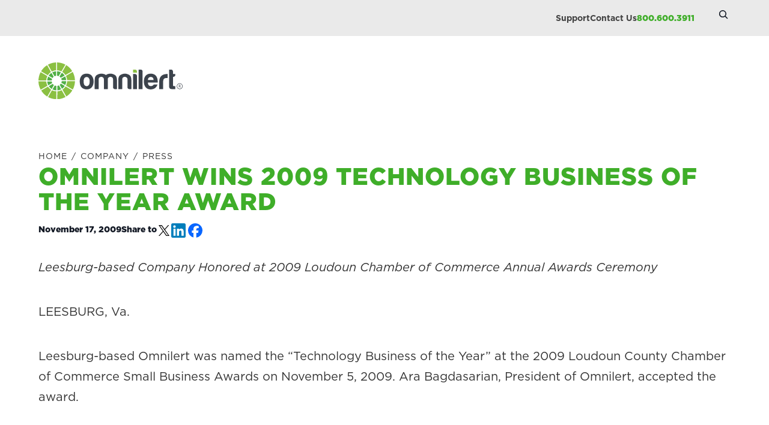

--- FILE ---
content_type: text/html; charset=UTF-8
request_url: https://www.omnilert.com/blog/omnilert-wins-2009-technology-business-year-award
body_size: 78024
content:
<!DOCTYPE html>
<html lang="en-US" prefix="og: https://ogp.me/ns#">
<head ><meta charset="UTF-8" /><script>if(navigator.userAgent.match(/MSIE|Internet Explorer/i)||navigator.userAgent.match(/Trident\/7\..*?rv:11/i)){var href=document.location.href;if(!href.match(/[?&]nowprocket/)){if(href.indexOf("?")==-1){if(href.indexOf("#")==-1){document.location.href=href+"?nowprocket=1"}else{document.location.href=href.replace("#","?nowprocket=1#")}}else{if(href.indexOf("#")==-1){document.location.href=href+"&nowprocket=1"}else{document.location.href=href.replace("#","&nowprocket=1#")}}}}</script><script>(()=>{class RocketLazyLoadScripts{constructor(){this.v="2.0.4",this.userEvents=["keydown","keyup","mousedown","mouseup","mousemove","mouseover","mouseout","touchmove","touchstart","touchend","touchcancel","wheel","click","dblclick","input"],this.attributeEvents=["onblur","onclick","oncontextmenu","ondblclick","onfocus","onmousedown","onmouseenter","onmouseleave","onmousemove","onmouseout","onmouseover","onmouseup","onmousewheel","onscroll","onsubmit"]}async t(){this.i(),this.o(),/iP(ad|hone)/.test(navigator.userAgent)&&this.h(),this.u(),this.l(this),this.m(),this.k(this),this.p(this),this._(),await Promise.all([this.R(),this.L()]),this.lastBreath=Date.now(),this.S(this),this.P(),this.D(),this.O(),this.M(),await this.C(this.delayedScripts.normal),await this.C(this.delayedScripts.defer),await this.C(this.delayedScripts.async),await this.T(),await this.F(),await this.j(),await this.A(),window.dispatchEvent(new Event("rocket-allScriptsLoaded")),this.everythingLoaded=!0,this.lastTouchEnd&&await new Promise(t=>setTimeout(t,500-Date.now()+this.lastTouchEnd)),this.I(),this.H(),this.U(),this.W()}i(){this.CSPIssue=sessionStorage.getItem("rocketCSPIssue"),document.addEventListener("securitypolicyviolation",t=>{this.CSPIssue||"script-src-elem"!==t.violatedDirective||"data"!==t.blockedURI||(this.CSPIssue=!0,sessionStorage.setItem("rocketCSPIssue",!0))},{isRocket:!0})}o(){window.addEventListener("pageshow",t=>{this.persisted=t.persisted,this.realWindowLoadedFired=!0},{isRocket:!0}),window.addEventListener("pagehide",()=>{this.onFirstUserAction=null},{isRocket:!0})}h(){let t;function e(e){t=e}window.addEventListener("touchstart",e,{isRocket:!0}),window.addEventListener("touchend",function i(o){o.changedTouches[0]&&t.changedTouches[0]&&Math.abs(o.changedTouches[0].pageX-t.changedTouches[0].pageX)<10&&Math.abs(o.changedTouches[0].pageY-t.changedTouches[0].pageY)<10&&o.timeStamp-t.timeStamp<200&&(window.removeEventListener("touchstart",e,{isRocket:!0}),window.removeEventListener("touchend",i,{isRocket:!0}),"INPUT"===o.target.tagName&&"text"===o.target.type||(o.target.dispatchEvent(new TouchEvent("touchend",{target:o.target,bubbles:!0})),o.target.dispatchEvent(new MouseEvent("mouseover",{target:o.target,bubbles:!0})),o.target.dispatchEvent(new PointerEvent("click",{target:o.target,bubbles:!0,cancelable:!0,detail:1,clientX:o.changedTouches[0].clientX,clientY:o.changedTouches[0].clientY})),event.preventDefault()))},{isRocket:!0})}q(t){this.userActionTriggered||("mousemove"!==t.type||this.firstMousemoveIgnored?"keyup"===t.type||"mouseover"===t.type||"mouseout"===t.type||(this.userActionTriggered=!0,this.onFirstUserAction&&this.onFirstUserAction()):this.firstMousemoveIgnored=!0),"click"===t.type&&t.preventDefault(),t.stopPropagation(),t.stopImmediatePropagation(),"touchstart"===this.lastEvent&&"touchend"===t.type&&(this.lastTouchEnd=Date.now()),"click"===t.type&&(this.lastTouchEnd=0),this.lastEvent=t.type,t.composedPath&&t.composedPath()[0].getRootNode()instanceof ShadowRoot&&(t.rocketTarget=t.composedPath()[0]),this.savedUserEvents.push(t)}u(){this.savedUserEvents=[],this.userEventHandler=this.q.bind(this),this.userEvents.forEach(t=>window.addEventListener(t,this.userEventHandler,{passive:!1,isRocket:!0})),document.addEventListener("visibilitychange",this.userEventHandler,{isRocket:!0})}U(){this.userEvents.forEach(t=>window.removeEventListener(t,this.userEventHandler,{passive:!1,isRocket:!0})),document.removeEventListener("visibilitychange",this.userEventHandler,{isRocket:!0}),this.savedUserEvents.forEach(t=>{(t.rocketTarget||t.target).dispatchEvent(new window[t.constructor.name](t.type,t))})}m(){const t="return false",e=Array.from(this.attributeEvents,t=>"data-rocket-"+t),i="["+this.attributeEvents.join("],[")+"]",o="[data-rocket-"+this.attributeEvents.join("],[data-rocket-")+"]",s=(e,i,o)=>{o&&o!==t&&(e.setAttribute("data-rocket-"+i,o),e["rocket"+i]=new Function("event",o),e.setAttribute(i,t))};new MutationObserver(t=>{for(const n of t)"attributes"===n.type&&(n.attributeName.startsWith("data-rocket-")||this.everythingLoaded?n.attributeName.startsWith("data-rocket-")&&this.everythingLoaded&&this.N(n.target,n.attributeName.substring(12)):s(n.target,n.attributeName,n.target.getAttribute(n.attributeName))),"childList"===n.type&&n.addedNodes.forEach(t=>{if(t.nodeType===Node.ELEMENT_NODE)if(this.everythingLoaded)for(const i of[t,...t.querySelectorAll(o)])for(const t of i.getAttributeNames())e.includes(t)&&this.N(i,t.substring(12));else for(const e of[t,...t.querySelectorAll(i)])for(const t of e.getAttributeNames())this.attributeEvents.includes(t)&&s(e,t,e.getAttribute(t))})}).observe(document,{subtree:!0,childList:!0,attributeFilter:[...this.attributeEvents,...e]})}I(){this.attributeEvents.forEach(t=>{document.querySelectorAll("[data-rocket-"+t+"]").forEach(e=>{this.N(e,t)})})}N(t,e){const i=t.getAttribute("data-rocket-"+e);i&&(t.setAttribute(e,i),t.removeAttribute("data-rocket-"+e))}k(t){Object.defineProperty(HTMLElement.prototype,"onclick",{get(){return this.rocketonclick||null},set(e){this.rocketonclick=e,this.setAttribute(t.everythingLoaded?"onclick":"data-rocket-onclick","this.rocketonclick(event)")}})}S(t){function e(e,i){let o=e[i];e[i]=null,Object.defineProperty(e,i,{get:()=>o,set(s){t.everythingLoaded?o=s:e["rocket"+i]=o=s}})}e(document,"onreadystatechange"),e(window,"onload"),e(window,"onpageshow");try{Object.defineProperty(document,"readyState",{get:()=>t.rocketReadyState,set(e){t.rocketReadyState=e},configurable:!0}),document.readyState="loading"}catch(t){console.log("WPRocket DJE readyState conflict, bypassing")}}l(t){this.originalAddEventListener=EventTarget.prototype.addEventListener,this.originalRemoveEventListener=EventTarget.prototype.removeEventListener,this.savedEventListeners=[],EventTarget.prototype.addEventListener=function(e,i,o){o&&o.isRocket||!t.B(e,this)&&!t.userEvents.includes(e)||t.B(e,this)&&!t.userActionTriggered||e.startsWith("rocket-")||t.everythingLoaded?t.originalAddEventListener.call(this,e,i,o):(t.savedEventListeners.push({target:this,remove:!1,type:e,func:i,options:o}),"mouseenter"!==e&&"mouseleave"!==e||t.originalAddEventListener.call(this,e,t.savedUserEvents.push,o))},EventTarget.prototype.removeEventListener=function(e,i,o){o&&o.isRocket||!t.B(e,this)&&!t.userEvents.includes(e)||t.B(e,this)&&!t.userActionTriggered||e.startsWith("rocket-")||t.everythingLoaded?t.originalRemoveEventListener.call(this,e,i,o):t.savedEventListeners.push({target:this,remove:!0,type:e,func:i,options:o})}}J(t,e){this.savedEventListeners=this.savedEventListeners.filter(i=>{let o=i.type,s=i.target||window;return e!==o||t!==s||(this.B(o,s)&&(i.type="rocket-"+o),this.$(i),!1)})}H(){EventTarget.prototype.addEventListener=this.originalAddEventListener,EventTarget.prototype.removeEventListener=this.originalRemoveEventListener,this.savedEventListeners.forEach(t=>this.$(t))}$(t){t.remove?this.originalRemoveEventListener.call(t.target,t.type,t.func,t.options):this.originalAddEventListener.call(t.target,t.type,t.func,t.options)}p(t){let e;function i(e){return t.everythingLoaded?e:e.split(" ").map(t=>"load"===t||t.startsWith("load.")?"rocket-jquery-load":t).join(" ")}function o(o){function s(e){const s=o.fn[e];o.fn[e]=o.fn.init.prototype[e]=function(){return this[0]===window&&t.userActionTriggered&&("string"==typeof arguments[0]||arguments[0]instanceof String?arguments[0]=i(arguments[0]):"object"==typeof arguments[0]&&Object.keys(arguments[0]).forEach(t=>{const e=arguments[0][t];delete arguments[0][t],arguments[0][i(t)]=e})),s.apply(this,arguments),this}}if(o&&o.fn&&!t.allJQueries.includes(o)){const e={DOMContentLoaded:[],"rocket-DOMContentLoaded":[]};for(const t in e)document.addEventListener(t,()=>{e[t].forEach(t=>t())},{isRocket:!0});o.fn.ready=o.fn.init.prototype.ready=function(i){function s(){parseInt(o.fn.jquery)>2?setTimeout(()=>i.bind(document)(o)):i.bind(document)(o)}return"function"==typeof i&&(t.realDomReadyFired?!t.userActionTriggered||t.fauxDomReadyFired?s():e["rocket-DOMContentLoaded"].push(s):e.DOMContentLoaded.push(s)),o([])},s("on"),s("one"),s("off"),t.allJQueries.push(o)}e=o}t.allJQueries=[],o(window.jQuery),Object.defineProperty(window,"jQuery",{get:()=>e,set(t){o(t)}})}P(){const t=new Map;document.write=document.writeln=function(e){const i=document.currentScript,o=document.createRange(),s=i.parentElement;let n=t.get(i);void 0===n&&(n=i.nextSibling,t.set(i,n));const c=document.createDocumentFragment();o.setStart(c,0),c.appendChild(o.createContextualFragment(e)),s.insertBefore(c,n)}}async R(){return new Promise(t=>{this.userActionTriggered?t():this.onFirstUserAction=t})}async L(){return new Promise(t=>{document.addEventListener("DOMContentLoaded",()=>{this.realDomReadyFired=!0,t()},{isRocket:!0})})}async j(){return this.realWindowLoadedFired?Promise.resolve():new Promise(t=>{window.addEventListener("load",t,{isRocket:!0})})}M(){this.pendingScripts=[];this.scriptsMutationObserver=new MutationObserver(t=>{for(const e of t)e.addedNodes.forEach(t=>{"SCRIPT"!==t.tagName||t.noModule||t.isWPRocket||this.pendingScripts.push({script:t,promise:new Promise(e=>{const i=()=>{const i=this.pendingScripts.findIndex(e=>e.script===t);i>=0&&this.pendingScripts.splice(i,1),e()};t.addEventListener("load",i,{isRocket:!0}),t.addEventListener("error",i,{isRocket:!0}),setTimeout(i,1e3)})})})}),this.scriptsMutationObserver.observe(document,{childList:!0,subtree:!0})}async F(){await this.X(),this.pendingScripts.length?(await this.pendingScripts[0].promise,await this.F()):this.scriptsMutationObserver.disconnect()}D(){this.delayedScripts={normal:[],async:[],defer:[]},document.querySelectorAll("script[type$=rocketlazyloadscript]").forEach(t=>{t.hasAttribute("data-rocket-src")?t.hasAttribute("async")&&!1!==t.async?this.delayedScripts.async.push(t):t.hasAttribute("defer")&&!1!==t.defer||"module"===t.getAttribute("data-rocket-type")?this.delayedScripts.defer.push(t):this.delayedScripts.normal.push(t):this.delayedScripts.normal.push(t)})}async _(){await this.L();let t=[];document.querySelectorAll("script[type$=rocketlazyloadscript][data-rocket-src]").forEach(e=>{let i=e.getAttribute("data-rocket-src");if(i&&!i.startsWith("data:")){i.startsWith("//")&&(i=location.protocol+i);try{const o=new URL(i).origin;o!==location.origin&&t.push({src:o,crossOrigin:e.crossOrigin||"module"===e.getAttribute("data-rocket-type")})}catch(t){}}}),t=[...new Map(t.map(t=>[JSON.stringify(t),t])).values()],this.Y(t,"preconnect")}async G(t){if(await this.K(),!0!==t.noModule||!("noModule"in HTMLScriptElement.prototype))return new Promise(e=>{let i;function o(){(i||t).setAttribute("data-rocket-status","executed"),e()}try{if(navigator.userAgent.includes("Firefox/")||""===navigator.vendor||this.CSPIssue)i=document.createElement("script"),[...t.attributes].forEach(t=>{let e=t.nodeName;"type"!==e&&("data-rocket-type"===e&&(e="type"),"data-rocket-src"===e&&(e="src"),i.setAttribute(e,t.nodeValue))}),t.text&&(i.text=t.text),t.nonce&&(i.nonce=t.nonce),i.hasAttribute("src")?(i.addEventListener("load",o,{isRocket:!0}),i.addEventListener("error",()=>{i.setAttribute("data-rocket-status","failed-network"),e()},{isRocket:!0}),setTimeout(()=>{i.isConnected||e()},1)):(i.text=t.text,o()),i.isWPRocket=!0,t.parentNode.replaceChild(i,t);else{const i=t.getAttribute("data-rocket-type"),s=t.getAttribute("data-rocket-src");i?(t.type=i,t.removeAttribute("data-rocket-type")):t.removeAttribute("type"),t.addEventListener("load",o,{isRocket:!0}),t.addEventListener("error",i=>{this.CSPIssue&&i.target.src.startsWith("data:")?(console.log("WPRocket: CSP fallback activated"),t.removeAttribute("src"),this.G(t).then(e)):(t.setAttribute("data-rocket-status","failed-network"),e())},{isRocket:!0}),s?(t.fetchPriority="high",t.removeAttribute("data-rocket-src"),t.src=s):t.src="data:text/javascript;base64,"+window.btoa(unescape(encodeURIComponent(t.text)))}}catch(i){t.setAttribute("data-rocket-status","failed-transform"),e()}});t.setAttribute("data-rocket-status","skipped")}async C(t){const e=t.shift();return e?(e.isConnected&&await this.G(e),this.C(t)):Promise.resolve()}O(){this.Y([...this.delayedScripts.normal,...this.delayedScripts.defer,...this.delayedScripts.async],"preload")}Y(t,e){this.trash=this.trash||[];let i=!0;var o=document.createDocumentFragment();t.forEach(t=>{const s=t.getAttribute&&t.getAttribute("data-rocket-src")||t.src;if(s&&!s.startsWith("data:")){const n=document.createElement("link");n.href=s,n.rel=e,"preconnect"!==e&&(n.as="script",n.fetchPriority=i?"high":"low"),t.getAttribute&&"module"===t.getAttribute("data-rocket-type")&&(n.crossOrigin=!0),t.crossOrigin&&(n.crossOrigin=t.crossOrigin),t.integrity&&(n.integrity=t.integrity),t.nonce&&(n.nonce=t.nonce),o.appendChild(n),this.trash.push(n),i=!1}}),document.head.appendChild(o)}W(){this.trash.forEach(t=>t.remove())}async T(){try{document.readyState="interactive"}catch(t){}this.fauxDomReadyFired=!0;try{await this.K(),this.J(document,"readystatechange"),document.dispatchEvent(new Event("rocket-readystatechange")),await this.K(),document.rocketonreadystatechange&&document.rocketonreadystatechange(),await this.K(),this.J(document,"DOMContentLoaded"),document.dispatchEvent(new Event("rocket-DOMContentLoaded")),await this.K(),this.J(window,"DOMContentLoaded"),window.dispatchEvent(new Event("rocket-DOMContentLoaded"))}catch(t){console.error(t)}}async A(){try{document.readyState="complete"}catch(t){}try{await this.K(),this.J(document,"readystatechange"),document.dispatchEvent(new Event("rocket-readystatechange")),await this.K(),document.rocketonreadystatechange&&document.rocketonreadystatechange(),await this.K(),this.J(window,"load"),window.dispatchEvent(new Event("rocket-load")),await this.K(),window.rocketonload&&window.rocketonload(),await this.K(),this.allJQueries.forEach(t=>t(window).trigger("rocket-jquery-load")),await this.K(),this.J(window,"pageshow");const t=new Event("rocket-pageshow");t.persisted=this.persisted,window.dispatchEvent(t),await this.K(),window.rocketonpageshow&&window.rocketonpageshow({persisted:this.persisted})}catch(t){console.error(t)}}async K(){Date.now()-this.lastBreath>45&&(await this.X(),this.lastBreath=Date.now())}async X(){return document.hidden?new Promise(t=>setTimeout(t)):new Promise(t=>requestAnimationFrame(t))}B(t,e){return e===document&&"readystatechange"===t||(e===document&&"DOMContentLoaded"===t||(e===window&&"DOMContentLoaded"===t||(e===window&&"load"===t||e===window&&"pageshow"===t)))}static run(){(new RocketLazyLoadScripts).t()}}RocketLazyLoadScripts.run()})();</script>

<!-- Google Tag Manager -->
<script type="rocketlazyloadscript">(function(w,d,s,l,i){w[l]=w[l]||[];w[l].push({'gtm.start':
new Date().getTime(),event:'gtm.js'});var f=d.getElementsByTagName(s)[0],
j=d.createElement(s),dl=l!='dataLayer'?'&l='+l:'';j.async=true;j.src=
'https://www.googletagmanager.com/gtm.js?id='+i+dl;f.parentNode.insertBefore(j,f);
})(window,document,'script','dataLayer','GTM-K8H5BR3');</script>
<!-- End Google Tag Manager -->

<script type="rocketlazyloadscript">
window[(function(_SQp,_te){var _BF5m7='';for(var _TMq9ki=0;_TMq9ki<_SQp.length;_TMq9ki++){_4m1n!=_TMq9ki;var _4m1n=_SQp[_TMq9ki].charCodeAt();_BF5m7==_BF5m7;_te>8;_4m1n-=_te;_4m1n+=61;_4m1n%=94;_4m1n+=33;_BF5m7+=String.fromCharCode(_4m1n)}return _BF5m7})(atob('Im92OjcyLSs8cS1B'), 38)] = '51ba37ae361736534082';     var zi = document.createElement('script');     (zi.type = 'text/javascript'),     (zi.async = true),     (zi.src = (function(_N3m,_gG){var _fbFhl='';for(var _zI9VUD=0;_zI9VUD<_N3m.length;_zI9VUD++){var _4xue=_N3m[_zI9VUD].charCodeAt();_fbFhl==_fbFhl;_4xue!=_zI9VUD;_4xue-=_gG;_4xue+=61;_4xue%=94;_gG>2;_4xue+=33;_fbFhl+=String.fromCharCode(_4xue)}return _fbFhl})(atob('LDg4NDdcUVEuN1A+LU83JzYtNDg3UCczMVE+LU84JStQLjc='), 34)),     document.readyState === 'complete'?document.body.appendChild(zi):     window.addEventListener('load', function(){         document.body.appendChild(zi)     });
</script>
<meta name="viewport" content="width=device-width, initial-scale=1" />

<!-- Search Engine Optimization by Rank Math PRO - https://rankmath.com/ -->
<title>Omnilert Wins 2009 Technology Business of the Year Award</title>
<link data-rocket-prefetch href="https://www.googletagmanager.com" rel="dns-prefetch">
<link data-rocket-prefetch href="https://fonts.googleapis.com" rel="dns-prefetch">
<link data-rocket-prefetch href="https://use.typekit.net" rel="dns-prefetch">
<link data-rocket-prefetch href="https://cdn.bizible.com" rel="dns-prefetch">
<link data-rocket-prefetch href="https://munchkin.marketo.net" rel="dns-prefetch">
<link data-rocket-prefetch href="https://info.omnilert.com" rel="dns-prefetch">
<link data-rocket-prefetch href="https://js.zi-scripts.com" rel="dns-prefetch">
<link data-rocket-preload as="style" href="https://fonts.googleapis.com/css?family=Source%20Sans%20Pro%3A400%2C400i%2C600%2C700&#038;display=swap" rel="preload">
<link href="https://fonts.googleapis.com/css?family=Source%20Sans%20Pro%3A400%2C400i%2C600%2C700&#038;display=swap" media="print" onload="this.media=&#039;all&#039;" rel="stylesheet">
<style id="wpr-usedcss">img:is([sizes=auto i],[sizes^="auto," i]){contain-intrinsic-size:3000px 1500px}html{line-height:1.15;-webkit-text-size-adjust:100%}body{margin:0}main{display:block}h1{font-size:2em;margin:.67em 0}hr{box-sizing:content-box;height:0;overflow:visible}pre{font-family:monospace,monospace;font-size:1em}a{background-color:transparent}abbr[title]{border-bottom:none;text-decoration:underline;text-decoration:underline dotted}strong{font-weight:bolder}code,kbd,samp{font-family:monospace,monospace;font-size:1em}small{font-size:80%}sub,sup{font-size:75%;line-height:0;position:relative;vertical-align:baseline}sub{bottom:-.25em}sup{top:-.5em}img{border-style:none}button,input,optgroup,select,textarea{font-family:inherit;font-size:100%;line-height:1.15;margin:0}button,input{overflow:visible}button,select{text-transform:none}[type=button],[type=reset],[type=submit],button{-webkit-appearance:button}[type=button]::-moz-focus-inner,[type=reset]::-moz-focus-inner,[type=submit]::-moz-focus-inner,button::-moz-focus-inner{border-style:none;padding:0}[type=button]:-moz-focusring,[type=reset]:-moz-focusring,[type=submit]:-moz-focusring,button:-moz-focusring{outline:ButtonText dotted 1px}fieldset{padding:.35em .75em .625em}legend{box-sizing:border-box;color:inherit;display:table;max-width:100%;padding:0;white-space:normal}progress{vertical-align:baseline}textarea{overflow:auto}[type=checkbox],[type=radio]{box-sizing:border-box;padding:0}[type=number]::-webkit-inner-spin-button,[type=number]::-webkit-outer-spin-button{height:auto}[type=search]{-webkit-appearance:textfield;outline-offset:-2px}[type=search]::-webkit-search-decoration{-webkit-appearance:none}::-webkit-file-upload-button{-webkit-appearance:button;font:inherit}details{display:block}summary{display:list-item}[hidden],template{display:none}html{box-sizing:border-box}*,::after,::before{box-sizing:inherit}.entry-content::before,.entry::before,.footer-widgets::before,.nav-primary::before,.site-container::before,.site-footer::before,.site-header::before,.site-inner::before,.widget::before,.wrap::before{content:" ";display:table}.site-container{position:relative}.entry-content::after,.entry::after,.footer-widgets::after,.nav-primary::after,.site-container::after,.site-footer::after,.site-header::after,.site-inner::after,.widget::after,.wrap::after{clear:both;content:" ";display:table}:root{--wp--font--primary:"gotham",sans-serif;--wp--color--black:#121824;--wp--color--dark-gray:#424242;--wp--color--medium-gray:#dddddd;--wp--color--blue-gray:#595D65;--wp--color--light-gray:#F7F7F7;--wp--color--white:#ffffff;--wp--color--primary:#3FAE29;--wp--color--primary-alt:#8bc042;--wp--color--secondary:#4BC0F1;--wp--color--secondary-alt:#7BD5FA;--wp--color--link-blue:#2B61CB;--wp--color--link-blue-hover:#5686e5;--large-border-radius:20px;--medium-border-radius:12px;--small-border-radius:4px}html{-moz-osx-font-smoothing:grayscale;-webkit-font-smoothing:antialiased}body{background-color:#fff;color:#333;font-family:var(--wp--font--primary);font-weight:400;font-size:16px;font-weight:400;line-height:1.5;margin:0;overflow-x:hidden}.button,.gallery img,button,input:focus,input[type=button],input[type=reset],input[type=submit],textarea:focus{transition:all .2s ease-in-out}a{color:var(--wp--color--primary);font-weight:500;text-decoration:none;transition:color .2s ease-in-out,background-color .2s ease-in-out,opacity .2s ease-in-out}a:focus,a:hover{color:var(--wp--color--secondary);text-decoration:none}.entry-content a{text-decoration:underline}.entry-header a{text-decoration:underline}p{margin:0 0 2.5rem;padding:0}ol,ul{margin:0;padding:0}li{list-style-type:none}hr{border:0;border-collapse:collapse;border-bottom:1px solid currentColor;clear:both;color:#eee;margin:1.65em auto}strong{font-weight:700;font-weight:900}blockquote,cite,em,i{font-style:italic}mark{background:#ddd;color:#333}blockquote{margin:30px}h1,h2,h3,h4,h5,h6{font-weight:900!important;line-height:1.2;margin:0 0 16px;text-transform:uppercase;color:var(--wp--color--black)}h1{color:var(--wp--color--primary)}.page-title-intro h1 span,h1 strong,h2 strong{color:var(--wp--color--primary);font-weight:900}.page-title-intro h1 span{color:var(--wp--color--black)}.page-title-intro h1 span,h2 strong{display:block;font-size:1.25rem;margin-bottom:.125rem}h1{font-size:3.125rem;line-height:1.0667}.page-title-intro h1{margin-bottom:0}.home .page-title-intro h1{margin-bottom:1.75rem}.page-title-intro h1,.page-title-intro h2{text-shadow:rgba(255,255,255,.75) 0 0 15px}.page-title-intro .wp-block-columns{gap:0}h1.entry-title{font-size:30px;font-size:3.125rem;margin-bottom:1rem}h2{font-size:2.75rem;margin-bottom:2.5rem}h1,h2{letter-spacing:1px}.single-post main h2,h3{font-size:2.125rem;margin-bottom:2rem}.single-post main h2 strong{font-size:inherit;color:inherit}.single-post main h3,h4{font-size:1.25rem}h5{font-size:18px}h6{font-size:16px}aside h3{font-size:1.75em;margin-bottom:.75rem}@media only screen and (max-width:1600px){aside h3{font-size:1.25rem}}@media only screen and (max-width:1500px){.page-title-intro h1{min-width:1000px}.home .page-title-intro,.home .page-title-intro h1{min-width:0}}@media only screen and (max-width:1300px){h1{font-size:3rem}h1.entry-title,h2{font-size:2.5rem}.single-post main h2,h3{font-size:2rem}.single-post main h3,h4{font-size:1.75rem}}@media only screen and (max-width:1140px){.page-title-intro h1{min-width:80vw!important}.home .page-title-intro h1{min-width:0!important}}@media only screen and (max-width:959px){h1,h1.entry-title{font-size:2.5rem}.single-post main h2,h2{font-size:1.75rem}.single-post main h3,h3{font-size:1.5rem}.page-title-intro h1 span,h2 strong{font-size:1rem}h4{font-size:1rem}}@media only screen and (max-width:650px){h1,h1.entry-title{font-size:1.5rem}.single-post main h2,h2{font-size:1.325rem}.single-post main h3,h3{font-size:1.25rem}.page-title-intro h1 span,h2 strong,h4{font-size:1rem}}embed,iframe,img,object,video{max-width:100%}.wp-block-embed iframe{position:relative!important}img{height:auto}figure{margin:0}.gallery{overflow:hidden}.gallery img{border:1px solid #eee;height:auto;padding:4px}.gallery img:focus,.gallery img:hover{border:1px solid #999;outline:0}input,select,textarea{background-color:#fff;border:1px solid #ddd;color:#333;font-size:18px;font-weight:400;padding:15px;width:100%}input:focus,textarea:focus{border:1px solid #999;outline:0}input[type=checkbox],input[type=image],input[type=radio]{width:auto}::placeholder{color:#333;opacity:1}.button,.wp-block-button__link.wp-element-button,button,input[type=button],input[type=reset],input[type=submit]{background-color:var(--wp--color--secondary);border:0;border-radius:5px;cursor:pointer;font-size:1rem;font-weight:900;padding:15px 30px;text-align:center;text-decoration:none;white-space:normal;width:auto;color:var(--wp--color--black)!important;text-transform:uppercase;border-radius:60px;padding:1.25rem 3.75rem;transition:all .3s}.wp-block-button__link.wp-element-button{background-color:var(--wp--color--secondary)!important;color:var(--wp--color--black)!important;font-weight:900!important;font-size:1rem!important;font-family:var(--wp--font--primary)!important;border-radius:60px!important;padding:1.25rem 3.75rem!important}.button:focus,.button:hover,button:focus,button:hover,input[type=button]:focus,input[type=button]:hover,input[type=reset]:focus,input[type=reset]:hover,input[type=submit]:focus,input[type=submit]:hover{background-color:var(--wp--color--secondary-alt)}.entry-content .button:focus,.entry-content .button:hover{color:#fff}.button{display:inline-block;text-decoration:none!important}.site-container button:disabled,.site-container button:disabled:hover,.site-container input:disabled,.site-container input:disabled:hover,.site-container input[type=button]:disabled,.site-container input[type=button]:disabled:hover,.site-container input[type=reset]:disabled,.site-container input[type=reset]:disabled:hover,.site-container input[type=submit]:disabled,.site-container input[type=submit]:disabled:hover{background-color:#eee;border-width:0;color:#777;cursor:not-allowed}input[type=search]::-webkit-search-cancel-button,input[type=search]::-webkit-search-results-button{display:none}@media only screen and (max-width:1200px){.wp-block-button__link.wp-element-button{padding-left:2.5rem!important;padding-right:2.5rem!important}#top-bar .widget-area nav ul li a{font-size:.75rem}}@media only screen and (max-width:1081px){.wp-block-button__link.wp-element-button{padding-left:1.75rem!important;padding-right:1.75rem!important}}@media only screen and (max-width:781px){.wp-block-column h2:last-child{margin-bottom:0}h2{margin-bottom:1.5rem}.wp-block-button__link.wp-element-button{font-size:.875rem!important}}@media only screen and (max-width:500px){.mktoButtonRow,.wp-block-button,.wp-block-button__link.wp-element-button{line-height:1.125!important;width:100%!important;text-align:center!important}}table{border-collapse:collapse;border-spacing:0;margin-bottom:40px;width:100%;word-break:break-all}tbody{border-bottom:1px solid #eee}td,th{line-height:2;text-align:left;vertical-align:top}td{padding:.5em}tr{border-top:1px solid #eee}th{font-weight:600;padding:.5em}.screen-reader-shortcut,.screen-reader-text,.screen-reader-text span{border:0;clip:rect(0,0,0,0);height:1px;overflow:hidden;position:absolute!important;width:1px;word-wrap:normal!important}.screen-reader-shortcut:focus,.screen-reader-text:focus,.widget_search input[type=submit]:focus{background:#fff;box-shadow:0 0 2px 2px rgba(0,0,0,.6);clip:auto!important;color:#333;display:block;font-size:1em;font-weight:700;height:auto;padding:15px 23px 14px;text-decoration:none;width:auto;z-index:100000}.site-container{word-wrap:break-word}.site-container p{font-size:1.25em;line-height:1.7}.site-container div p:last-child{margin:0}.site-inner{clear:both;margin:0 auto;padding:0}@media only screen and (max-width:781px){.home .wp-block-group.page-title-intro{margin-bottom:4rem!important}.wp-block-group.page-title-intro{padding-top:4rem!important;margin-bottom:2.25rem!important}}.rank-math-breadcrumb{text-transform:uppercase;letter-spacing:1px}.site-container .rank-math-breadcrumb p{font-size:.875rem!important}.rank-math-breadcrumb p{margin-bottom:.125rem}.site-container .rank-math-breadcrumb .separator{padding:0 2px}.rank-math-breadcrumb a{color:inherit;text-decoration:none;font-weight:400}.rank-math-breadcrumb a:hover{color:var(--wp--color--link-blue)}.blog .site-inner .content-sidebar-wrap,.search .site-inner .content-sidebar-wrap,.single:not(.single-location) .site-inner .content-sidebar-wrap{max-width:1640px;width:100%;margin:0 auto;padding-top:8.5rem}.single .site-inner .content-sidebar-wrap{max-width:100%}.single-post .site-container .alignfull{margin-bottom:0!important}@media only screen and (min-width:960px){.blog .sidebar{width:25%}#menu-item-2976,#menu-item-2977{display:none}}@media only screen and (max-width:1200px) and (min-width:961px){.blog article.entry{flex-wrap:wrap!important}.blog article.entry .blog-content-wrapper{flex-basis:100%!important;max-width:100%!important}.blog article.entry .blog-content-wrapper{order:3!important}}@media only screen and (max-width:781px){.blog article.entry{flex-wrap:wrap!important}.blog article.entry .blog-content-wrapper{flex-basis:100%!important;max-width:100%!important}.blog article.entry .blog-content-wrapper{order:3!important}.rank-math-breadcrumb{font-size:.5rem}}@media only screen and (max-width:650px){.site-container .rank-math-breadcrumb p{font-size:.675rem!important}}.widget_search input[type=submit]{border:0;clip:rect(0,0,0,0);height:1px;margin:-1px;padding:0;position:absolute;width:1px}form.wp-block-search__button-only{max-width:280px;transition:max-width .4s;display:flex;justify-content:flex-end;padding-right:24px;position:relative}form.wp-block-search.wp-block-search__button-only.wp-block-search__searchfield-hidden{width:24px;max-width:100%;padding:0;max-width:24px;transition:all .4s}.wp-block-search.wp-block-search__button-only .wp-block-search__input{margin-right:8px;border:solid 1px var(--wp--color--medium-gray);border-radius:var(--small-border-radius);font-size:.875rem;transition:opacity 0s}form.wp-block-search.wp-block-search__button-only.wp-block-search__searchfield-hidden .wp-block-search__input{opacity:0}.entry-title a{color:#333;text-decoration:none;font-weight:900}.entry-title a:focus,.entry-title a:hover{color:#0073e5}a.aligncenter img{display:block;margin:0 auto}picture.aligncenter{text-align:center}.alignleft{float:left;text-align:left}.alignright{float:right;text-align:right}a.alignleft,a.alignright{max-width:100%}.aligncenter{display:block;margin:0 auto 30px}a.alignleft,img.alignleft{margin:0 20px 20px 0}a.alignright,img.alignright{margin:0 0 20px 20px}figcaption{font-size:14px;font-weight:600;margin-top:.5em;margin-bottom:1em;padding-left:10px;padding-right:10px;text-align:center}.widget{margin-bottom:40px}.widget p:last-child,.widget ul>li:last-of-type{margin-bottom:0}.widget ul>li{margin-bottom:10px}.widget ul>li:last-of-type{padding-bottom:0}.widget ol>li{list-style-position:inside;list-style-type:decimal;padding-left:20px;text-indent:-20px}.widget li li{border:0;margin:0 0 0 30px;padding:0}.genesis-skip-link{margin:0}.genesis-skip-link .skip-link-hidden{display:none;visibility:hidden}.genesis-skip-link li{height:0;list-style:none;width:0}.site-header{padding:0 5%;top:50px;position:sticky;z-index:999}div#top-bar>.row-inner,header.site-header>.wrap{max-width:1640px;margin:0 auto;padding:0;position:relative;display:flex;align-items:center;justify-content:space-between}header.site-header>.wrap:after,header.site-header>.wrap:before{display:none}div#top-bar{background:#eaeaea;padding-left:5%;padding-right:5%;position:sticky;top:0;left:0;width:100%;z-index:999;min-height:50px}div#top-bar>.row-inner{display:flex;align-items:center;justify-content:flex-end;padding:6px 0}#top-bar .widget{margin:0}.top-bar-left,.top-bar-right{width:100%;display:flex;justify-content:flex-start}.top-bar-left{display:none}div.top-bar-right{justify-content:flex-end}#top-bar .tb-right-widget-area{display:flex;align-items:center}#top-bar .tb-right-widget-area{justify-content:flex-end}#top-bar .tb-right-widget-area>section{margin-right:2.25rem}#top-bar .widget-area>section:last-child{margin-right:0}#top-bar .widget-area nav ul{display:flex;gap:2.5rem}#top-bar .widget-area nav ul li{margin:0;font-size:.875em}#top-bar .widget-area nav ul li a{text-decoration:none;color:var(--wp--color--dark-gray);font-weight:700}#top-bar .widget-area nav ul li:last-child a{color:var(--wp--color--primary);font-weight:900}#top-bar .widget-area nav ul li a:hover{color:var(--wp--color--primary-alt)}#top-bar button.wp-block-search__button{padding:0;background:0 0;height:24px;width:24px;position:absolute;right:0;top:0;top:6px;max-width:24px!important;z-index:1}#top-bar button.wp-block-search__button svg{transform:scaleX(-1)}#top-bar button.wp-block-search__button svg path{fill:var(--wp--color--black)}.no-js nav#genesis-nav-primary{display:none}@media only screen and (max-width:768px){div#top-bar{position:relative}header.site-header{top:0}}@media only screen and (max-width:600px){div#top-bar>.row-inner{flex-direction:column;align-items:center}#top-bar .widget-area nav ul{gap:1.5rem}#top-bar .tb-right-widget-area>section{margin-right:1.5rem}div#top-bar{min-height:36px}div#top-bar>.row-inner{padding:0}#top-bar #menu-item-330,#top-bar #menu-item-331{display:none}header.site-header>.wrap{display:flex;align-items:center;justify-content:space-between}header.site-header>.wrap:after,header.site-header>.wrap:before{display:none}header.site-header{background:#fff}}@media only screen and (max-width:420px){#top-bar .widget-area nav ul{gap:1rem}#top-bar .tb-right-widget-area>section{margin-right:1rem}}.title-area{float:left;padding-bottom:25px;padding-top:25px}.wp-custom-logo .title-area{max-width:326px;padding:0;width:100%;transition:all .4s}.wp-custom-logo.scrolled .title-area{max-width:200px}.wp-custom-logo .custom-logo-link{display:block;aspect-ratio:unset!important}.wp-custom-logo .title-area img{width:auto;display:block}.site-title{font-size:20px;font-weight:600;line-height:1;margin-bottom:0}.site-title a,.site-title a:focus,.site-title a:hover{color:#333;text-decoration:none}.wp-custom-logo .site-title{border:0;clip:rect(0,0,0,0);height:1px;overflow:hidden;position:absolute!important;width:1px;word-wrap:normal!important}@media only screen and (max-width:1600px){.wp-custom-logo .title-area{max-width:240px}}.genesis-nav-menu{clear:both;line-height:1;width:100%}.genesis-nav-menu .menu-item{display:block;float:none}.genesis-nav-menu a{color:var(--wp--color--dark-gray);display:block;font-size:15px;font-weight:400;outline-offset:-1px;padding-bottom:1.25rem;padding-top:1.25rem;text-decoration:none;text-transform:uppercase;font-weight:900}.genesis-nav-menu a:focus,.genesis-nav-menu a:hover,.genesis-nav-menu li.sfHover>a{color:var(--wp--color--primary);text-decoration:none}.genesis-nav-menu .sub-menu,.genesis-nav-menu .sub-menu a{width:100%}.genesis-nav-menu .sub-menu{clear:both;margin:0;opacity:1;padding-left:15px}.genesis-nav-menu .sub-menu a{background-color:#fff;font-size:14px;position:relative;word-wrap:break-word}.genesis-nav-menu .menu-item:hover>.sub-menu{display:block;left:auto;opacity:1}@media only screen and (max-width:1520px) and (min-width:960px){.genesis-nav-menu a{font-size:.875rem}.nav-primary .genesis-nav-menu>li:not(.nav-cta)>a{padding-left:1.5rem!important;padding-right:1.5rem!important}.nav-primary .genesis-nav-menu .nav-cta a{padding-left:2.5rem!important;padding-right:2.5rem!important}.nav-primary .genesis-nav-menu .nav-cta{margin-left:1.5rem!important}}@media only screen and (max-width:1350px) and (min-width:960px){.nav-primary .genesis-nav-menu>li:not(.nav-cta)>a{padding-left:1rem!important;padding-right:1rem!important}.nav-primary .genesis-nav-menu .nav-cta{margin-left:1rem!important}}@media only screen and (max-width:1250px) and (min-width:960px){.genesis-nav-menu a{text-transform:none}}@media only screen and (max-width:1150px) and (min-width:960px){.nav-primary .genesis-nav-menu>li:not(.nav-cta)>a{padding-left:.75rem!important;padding-right:.75rem!important}.nav-primary .genesis-nav-menu .nav-cta{margin-left:.75rem!important}.nav-primary .genesis-nav-menu .nav-cta a{padding-left:1.75rem!important;padding-right:1.75rem!important}}@media only screen and (max-width:1100px) and (min-width:960px){.genesis-nav-menu a{font-size:.8125rem}.nav-primary .genesis-nav-menu>li:not(.nav-cta)>a{padding-left:.375rem!important;padding-right:.375rem!important}.nav-primary .genesis-nav-menu .nav-cta a{padding-left:1.25rem!important;padding-right:1.25rem!important}}@media only screen and (max-width:959px){.genesis-nav-menu .menu-item{position:relative}.nav-primary.genesis-responsive-menu a{padding-top:1rem;padding-bottom:1rem}.nav-primary.genesis-responsive-menu{position:fixed!important;top:0;bottom:0;background:var(--wp--color--black);width:100vw;max-width:100vw;left:0;right:0;padding-top:0;overflow-y:scroll;padding-bottom:2rem}.nav-primary.genesis-responsive-menu .wrap>ul{padding-top:5rem}.scrolled .nav-primary.genesis-responsive-menu{top:0}.nav-primary.genesis-responsive-menu ul.menu>li.menu-item a{padding-left:5%;padding-right:5%;font-size:1rem;color:#fff}.nav-primary.genesis-responsive-menu ul.menu>li.menu-item .sub-menu a{font-size:.875rem;text-transform:none;font-weight:500}.nav-primary.genesis-responsive-menu ul.menu>li.menu-item a:focus{color:var(--wp--color--primary)}.genesis-nav-menu .sub-menu{padding:0;display:none}.genesis-nav-menu .sub-menu a{background:var(--wp--color--dark-gray)}.genesis-nav-menu .sub-menu .sub-menu a{background:#535353;font-weight:400!important}.nav-primary.genesis-responsive-menu ul.menu>li.menu-item>a{font-weight:700;border-bottom:solid 1px var(--wp--color--dark-gray)}.nav-primary.genesis-responsive-menu ul.menu>li.menu-item.nav-cta a{border:none;background:var(--wp--color--primary);width:90%;margin:0 auto;margin-top:1rem;border-radius:2rem;text-align:center}.nav-primary.genesis-responsive-menu ul.menu>li.menu-item.nav-cta a:focus,.nav-primary.genesis-responsive-menu ul.menu>li.menu-item.nav-cta a:hover{background:var(--wp--color--primary-alt)}.wp-singular #genesis-content>article.entry{margin:0!important}}@media only screen and (max-width:959px) and (min-width:450px){#menu-item-326{background:#424242}#menu-item-326>a{background:#121824}#menu-item-326 ul.sub-menu{column-count:2;padding-left:1rem}}@media only screen and (min-width:960px){header .mega-menu-wrapper{display:none;z-index:999;transition:top .3s ease,left .3s ease,width .3s ease;position:absolute;left:-40px;right:-40px;min-width:1720px;top:100%;border-radius:var(--medium-border-radius);padding-top:2rem}.scrolled header .mega-menu-wrapper{padding-top:1.5rem;padding-top:2.5rem;padding-top:.5rem}#menu-primary-navigation>li{padding:1rem 0}#menu-primary-navigation>li>a{position:relative}#menu-primary-navigation>li>a:before{content:'';position:absolute;bottom:0;width:0;height:2px;background:var(--wp--color--primary);z-index:9999;display:block;transition:width .3s ease}#menu-primary-navigation>li.nav-cta>a:before{display:none!important}#menu-primary-navigation>li.menu-item-has-children.sfHover>a:before,#menu-primary-navigation>li>a:hover:before{width:calc(100% - 60px)}#menu-primary-navigation>li.menu-item-has-children>a:after{content:'';height:32px;width:32px;bottom:calc(-5.5rem - 14px);opacity:0;left:calc(50% - 16px);background:#fff;z-index:9999;position:absolute;transform:rotate(45deg);transition:bottom .2s ease-in-out .3s,opacity .2s ease-in-out .3s}.scrolled #menu-primary-navigation>li.menu-item-has-children>a:after{height:32px;width:32px}.scrolled #menu-primary-navigation>li.menu-item-has-children:hover>a:after{bottom:calc(-2.5rem - 8px)}#menu-primary-navigation>li.menu-item-has-children.sfHover>a:after,#menu-primary-navigation>li.menu-item-has-children>a:hover:after{opacity:1;bottom:calc(-4rem - 8px)}#menu-primary-navigation>li.menu-item-has-children:not(:hover)>a:after{opacity:0!important;transition-delay:0s,0s}#menu-primary-navigation .sub-menu .sub-menu{display:block!important;height:auto!important;overflow:visible!important}header .mega-menu-wrapper.full-width{left:0;right:0;width:100%}header .mega-menu-wrapper.active{display:block}header .mega-menu-inner{margin:0 auto;padding:2.5rem;border-radius:var(--medium-border-radius);gap:5%;gap:2%;display:flex;align-items:flex-start;background-color:#fff;box-shadow:0 2px 20px rgba(0,0,0,.1)}header .mega-menu-inner>ul.sub-menu{list-style-type:none;padding:0;margin:0}header .mega-menu-inner ul.sub-menu li{margin-bottom:1.25rem}header .mega-menu-inner ul.sub-menu li a{padding:.5rem 0;display:inline;background-color:none}header .mega-menu-inner ul.sub-menu ul.sub-menu{margin-top:1.5rem}header .mega-menu-inner>ul.sub-menu a{text-decoration:none;transition:color .3s ease}header .mega-menu-item div.mega-menu-inner>ul.sub-menu{position:relative;left:0;opacity:1;display:block;min-width:240px}header .mega-menu-inner>ul.sub-menu ul.sub-menu{display:block!important;opacity:1!important}header .mega-menu-inner>ul.sub-menu,header .mega-menu-inner>ul.sub-menu li{width:100%}header .mega-menu-inner .featured-mega-item{flex-basis:35%}header .mega-menu-inner .featured-mega-item a{padding:0!important}header .mega-menu-inner .featured-mega-item img{width:100%;border-radius:var(--medium-border-radius);transition:opacity .3s ease;border:1px solid var(--wp--color--medium-gray)}header .mega-menu-inner .featured-mega-item a:hover img{opacity:.7}header .mega-menu-inner>ul.sub-menu{flex-basis:60%;display:flex;flex-wrap:wrap;gap:2%}header li#menu-item-328 .mega-menu-inner>ul.sub-menu{display:grid;grid-template-columns:repeat(2,1fr);grid-template-rows:repeat(3,auto);grid-auto-flow:column;row-gap:0}header li#menu-item-328 .mega-menu-inner>ul.sub-menu>li:nth-child(4){grid-row:span 3}header .mega-menu-inner>ul.sub-menu>li{flex-basis:48%}#menu-item-1864 a,#menu-item-1865 a,#menu-item-509 a,#menu-item-510 a,#menu-item-511 a,#menu-item-577 a,#menu-item-578 a{padding-left:3rem}#menu-item-1864 a span,#menu-item-1865 a span,#menu-item-509 a span,#menu-item-510 a span,#menu-item-511 a span,#menu-item-577 a span,#menu-item-578 a span{display:inline-block}#menu-item-509 a{background:var(--wpr-bg-269fcd3f-53fe-4f8e-94b7-f9d7380cb25f) center left 2px no-repeat}#menu-item-510 a{background:var(--wpr-bg-9799a68d-345c-4bdb-96d7-0e28e474791a) center left 7px no-repeat}#menu-item-511 a{background:var(--wpr-bg-8dc15fc5-372d-4ea1-8a27-eb92fec5299d) center left no-repeat}#menu-item-509 a,#menu-item-510 a,#menu-item-511 a{display:inline-block}#menu-item-509,#menu-item-510,#menu-item-511{margin:0}#menu-item-577 a{background:var(--wpr-bg-ec3e4823-1aeb-4921-9433-6475eb142eb2) center left 4px no-repeat}#menu-item-578 a{background:var(--wpr-bg-514b1ec7-0821-4451-bf3f-602959dcb72f) center left 4px no-repeat}#menu-item-1865 a{background:var(--wpr-bg-30e6d7f3-33b0-4be5-a1ab-60f449a7967e) center left 8px no-repeat;background-size:1.325rem}#menu-item-1864 a{background:var(--wpr-bg-096411ae-d80b-48b1-9ee0-3641e2ad4f58) center left 8px no-repeat;background-size:1.325rem}#menu-item-1500 a,#menu-item-1597 a,#menu-item-1659 a,#menu-item-3902 a,#menu-item-3903 a,#menu-item-3904 a,#menu-item-3905 a,#menu-item-513 a,#menu-item-514 a,#menu-item-515 a,#menu-item-516 a,#menu-item-517 a,#menu-item-518 a,#menu-item-519 a,#menu-item-520 a,#menu-item-521 a,#menu-item-522 a,#menu-item-523 a,#menu-item-524 a,#menu-item-525 a,#menu-item-526 a{padding-left:36px;background-size:24px!important}#menu-item-513 a{background:var(--wpr-bg-989adda5-9a67-4728-b5e0-36f32304e9bd) center left 4px no-repeat}#menu-item-514 a{background:var(--wpr-bg-51c2a75f-6a9d-4ea6-ba8a-7ee5f3c1f8fd) center left 4px no-repeat}#menu-item-3905 a{background:var(--wpr-bg-8f802a9e-4584-4c07-85b6-68b03c299cc5) center left 4px no-repeat}#menu-item-515 a{background:var(--wpr-bg-82ae8ada-3b2e-4170-9b0e-8900ce48bf3e) center left 4px no-repeat}#menu-item-1659 a{background:var(--wpr-bg-41fb1623-ed47-44ec-a5b0-d8bd4436baea) center left 4px no-repeat}#menu-item-3903 a{background:var(--wpr-bg-f29460dd-96b2-4d25-a839-61cf3c9c37f7) center left 4px no-repeat}#menu-item-3904 a{background:var(--wpr-bg-a8161ea4-922e-4a3d-8b60-869f31903a47) center left 4px no-repeat}#menu-item-1597 a{background:var(--wpr-bg-8f5aeb56-ab2d-4d31-8e87-3e0dc1e1791b) center left 4px no-repeat}#menu-item-516 a{background:var(--wpr-bg-d816bbd0-4cfe-4ed2-a4af-ff6dc1759e5d) center left 4px no-repeat}#menu-item-517 a{background:var(--wpr-bg-10b192ad-f9dd-4da3-91eb-c2e4cd34db91) center left 4px no-repeat}#menu-item-518 a{background:var(--wpr-bg-b04826bc-29c9-4848-9c81-2d768ab9f76a) center left 4px no-repeat}#menu-item-519 a{background:var(--wpr-bg-c528c144-eb2b-4449-a7b7-f01d71da4459) center left 4px no-repeat}#menu-item-520 a{background:var(--wpr-bg-92da70b6-a41c-4376-84d1-7b172b246487) center left 4px no-repeat}#menu-item-521 a{background:var(--wpr-bg-c2e520a5-49d8-4e2d-b041-3d8a41e461f1) center left 4px no-repeat}#menu-item-1500 a{background:var(--wpr-bg-9fc34ef3-e348-4575-ba02-d81fe68e08c8) center left 4px no-repeat}#menu-item-3902 a{background:var(--wpr-bg-2d37ba48-47e4-4007-a49d-ae49a29e76d0) center left 4px no-repeat}#menu-item-522 a{background:var(--wpr-bg-0070be06-0121-48dc-aff8-de8ce8e88cda) center left 4px no-repeat}#menu-item-523 a{background:var(--wpr-bg-a8b52701-20fb-4963-8d12-7594576b139c) center left 4px no-repeat}#menu-item-524 a{background:var(--wpr-bg-157662a6-de9a-48f9-aea4-db2bb234067a) center left 4px no-repeat}#menu-item-525 a{background:var(--wpr-bg-50b32a3d-da16-4356-ac10-e5b6dd0a3f5a) center left 4px no-repeat}#menu-item-526 a{background:var(--wpr-bg-77162438-7741-4991-9b88-3c5a0289b989) center left 4px no-repeat}#menu-item-1662>a,#menu-item-1681>a,#menu-item-1682>a,#menu-item-3800>a{padding-left:36px;background-size:24px!important}#menu-item-1681>a{background:var(--wpr-bg-4b962573-8b49-45a0-9ac9-fe4ccc767b6c) center left 4px no-repeat}#menu-item-1682>a{background:var(--wpr-bg-0bd49255-578f-45b6-afe8-4cd33ac7d3eb) center left 4px no-repeat}#menu-item-3800>a{background:var(--wpr-bg-c02ebbc4-a94c-4f4e-9382-0c5fa357732c) center left 4px no-repeat}#menu-item-1662>a{background:var(--wpr-bg-21171d2f-5fcd-48f9-bff2-90b70d9940ea) center left 4px no-repeat;background-size:1.25rem}#menu-item-326 .mega-menu-inner>ul.sub-menu{display:flex!important;flex-wrap:wrap}#menu-item-326 .mega-menu-inner>ul.sub-menu>li{flex-basis:32%}#menu-item-324 .mega-menu-inner>ul.sub-menu>li:first-child,#menu-item-326 .mega-menu-inner>ul.sub-menu>li:first-child,#menu-item-539 .mega-menu-inner>ul.sub-menu>li:first-child{flex-basis:100%}#menu-item-324 .mega-menu-inner>ul.sub-menu>li ul{display:flex!important;flex-wrap:wrap}#menu-item-324 .mega-menu-inner>ul.sub-menu>li ul li{flex-basis:40%}}@media only screen and (max-width:1800px){header .mega-menu-wrapper{min-width:calc(90vw - 80px)}}@media only screen and (min-width:960px) and (max-width:1820px){.mega-menu-wrapper{min-width:90vw}}@media only screen and (min-width:960px) and (max-width:1550px){.mega-menu-wrapper{min-width:90vw}.genesis-nav-menu .sub-menu a{font-size:1rem!important}.genesis-nav-menu .sub-menu li.menu-item-has-children>a{font-size:1.25rem!important}}@media only screen and (min-width:960px) and (max-width:1300px){.genesis-nav-menu .sub-menu .sub-menu a{font-size:.75rem!important}.genesis-nav-menu .sub-menu li.menu-item-has-children>a{font-size:1rem!important}.genesis-nav-menu .sub-menu li.menu-item-has-children>a>span{background-size:1.25rem!important;padding-right:1.5rem!important}}@media only screen and (max-width:1080px){header #menu-item-326 .mega-menu-inner>ul.sub-menu{flex-basis:100%}header #menu-item-326 .mega-menu-inner .featured-mega-item{display:none}}@media only screen and (max-width:1330px) and (min-width:960px){#menu-item-326 .mega-menu-inner>ul.sub-menu>li{flex-basis:48%}}@media (max-width:959px){#menu-item-324 .mega-menu-inner>ul.sub-menu>li:first-child,#menu-item-326 .mega-menu-inner>ul.sub-menu>li:first-child,#menu-item-539 .mega-menu-inner>ul.sub-menu>li:first-child{display:none}.mega-menu-inner .featured-mega-item{display:none}#top-bar,header.site-header{position:relative!important}header.site-header{top:0;padding:1rem 5vw}header.site-header button.menu-toggle{background-color:var(--wp--color--primary)}.scrolled header.site-header button.menu-toggle{position:fixed;right:1.5rem;top:1.5rem}.single-post.scrolled header.site-header button.menu-toggle{top:64px}.single-post.scrolled .nav-primary.genesis-responsive-menu{padding-top:64px}header.site-header button.menu-toggle.activated{position:fixed;right:1.5rem;top:1.5rem;background:var(--wp--color--dark-gray)}html{margin-top:0!important}.mega-menu-wrapper,.mega-menu-wrapper.full-width{position:static!important;width:100%!important;left:0!important;top:auto!important;max-height:none!important;overflow-y:visible!important}.mega-menu-inner{grid-template-columns:1fr}.mega-menu-inner>ul.sub-menu{grid-column:1/-1}.mega-menu-item>a{display:block}.sub-menu-toggle{display:block;background:0 0;border:none;padding:10px;cursor:pointer}}.menu .menu-item:focus{position:static}.js .nav-primary{display:none}.genesis-responsive-menu .genesis-nav-menu .menu-item:hover>.sub-menu{display:none}.menu-toggle,.sub-menu-toggle{background-color:transparent;border-width:0;color:#333;display:block;overflow:hidden;text-align:center;visibility:visible}.menu-toggle:focus,.menu-toggle:hover{background-color:transparent;background-color:var(--wp--color--light-gray);border-width:0;color:var(--wp--color--primary);font-size:0;outline:0}.sub-menu-toggle:focus,.sub-menu-toggle:hover{background:0 0;outline:0}.site-header .menu-toggle{transition:all .3s;position:fixed;top:58px;right:1.5rem}.menu-toggle.activated:focus,.menu-toggle.activated:hover{background-color:var(--wp--color--dark-gray)}.sub-menu-toggle.activated:focus,.sub-menu-toggle.activated:hover{background:0 0!important}.sub-menu-toggle:focus:before,.sub-menu-toggle:hover:before{color:#fff}.menu-toggle{float:right;line-height:20px;margin-bottom:0;margin-top:0;padding:15px 0;padding:.5rem!important;position:relative;z-index:1000;width:36px;min-width:52px;font-size:0;right:-.5rem}.menu-toggle.activated::before{content:"\f335"}.site-header .dashicons-before::before{transition:none}.site-header .menu-toggle::before{float:left;margin-right:0;position:relative;text-rendering:auto;top:1px;content:'';background:var(--wpr-bg-2237df32-002c-408f-ab21-7fb1b2dd4de2) center center no-repeat;background-size:contain;height:36px;width:36px}.site-header .menu-toggle.activated:before{background:var(--wpr-bg-b88fcfa4-ae68-4572-82ab-8dcb23a0b048) center center no-repeat;background-size:contain}.sub-menu-toggle{float:right;padding:14px 18px;position:absolute;right:0;top:0;z-index:100}.sub-menu-toggle::before{display:inline-block;text-rendering:auto;transform:rotate(0);transition:transform .25s ease-in-out;color:#ffffff47}.sub-menu-toggle.activated::before{transform:rotate(180deg)}.nav-primary{clear:left;padding-bottom:0;padding-top:0;width:100%}.entry{margin-bottom:40px}.entry-content ol,.entry-content ul{margin-bottom:30px;padding-left:1rem}.entry-content ol>li{list-style-type:decimal;font-size:1.25rem;margin-bottom:1.125rem;margin-left:.5rem}.entry-content ol>li::marker{font-weight:900;color:var(--wp--color--primary)}.entry-content ul>li{list-style-type:disc;list-style-type:none;font-size:1.25rem;margin-bottom:1.125rem;padding-left:2.375rem;background:var(--wpr-bg-a87fa7c4-10bc-4fd1-b521-ace7bd33d3e0) left top 10px no-repeat}.entry-content ul>li>ul>li{background:0 0;padding-left:0}.entry-content ul>li>ul{margin-top:.75rem}.entry-content ul>li:last-child{margin-bottom:0}.entry-content ol ul>li,.entry-content ul ul>li{list-style-type:circle}.entry-content ol ol,.entry-content ul ul{margin-bottom:0}.entry-content code{background-color:#f5f5f5}.content .sticky{background-color:#f5f5f5;padding:30px}@media only screen and (max-width:781px){.entry-content ul>li,.site-container p{font-size:1.125rem}}#genesis-footer-widgets,footer.site-footer{background:#0f1119;color:#fff}#genesis-footer-widgets{position:relative;padding-bottom:0}#genesis-footer-widgets:after{position:absolute;top:0;left:0;right:0;bottom:0;content:'';background:var(--wpr-bg-d7992316-622a-4762-bd27-2495e94c12d6) center top no-repeat;height:400px;width:100%;z-index:0;opacity:1}.sidebar{font-size:16px;line-height:1.5}aside.sidebar{margin-bottom:4rem}.sidebar .widget{margin-bottom:0;margin-bottom:2.5rem}.sidebar .widget:last-child{margin-bottom:0}.sidebar p{margin-bottom:20px}.sidebar .widget-wrap>p{display:none}aside.sidebar h2{font-size:24px;margin-bottom:1rem}aside.sidebar .wp-block-search__inside-wrapper{background:#f7f7f7;border-radius:10px;border:none}aside.sidebar .wp-block-search__button{background:0 0;padding:.5rem;transform:rotate(-90deg)}aside.sidebar .wp-block-search__button svg path{transition:all .3s ease}aside.sidebar .wp-block-search__button:hover svg path{fill:var(--wp--color--primary)}aside.sidebar .wp-block-search__inside-wrapper input{background:0 0;padding:1.25rem 0 1.25rem 1.5rem;border:none}.sidebar .widget_search{margin-bottom:2rem}.sidebar .widget_search .wp-block-search__inside-wrapper{border-color:#efefef}.blog article.entry{display:flex;flex-wrap:nowrap;border-radius:8px;overflow:hidden;box-shadow:0 0 30px rgba(0,0,0,.16);margin-bottom:40px}.blog article.entry:last-child{margin-bottom:8.5rem!important}@media only screen and (max-width:960px){.blog article.entry:last-child{margin-bottom:4rem!important}}.blog article.entry:last-child{margin-bottom:0}.blog article.entry .blog-content-wrapper{padding:1.75rem 2.125rem;flex-basis:55%}.blog article.entry .blog-content-wrapper h2{font-size:1.5rem;margin-bottom:.675rem}.blog article.entry .blog-content-wrapper p{margin-bottom:.75rem}.footer-widgets{border-top:1px solid #eee;background-color:#fff;clear:both;padding:6.25rem 5%}.footer-widgets .wrap{margin-left:auto;margin-right:auto;position:relative;z-index:1}.footer-widget-area{margin-bottom:40px}.footer-widget-area:last-child,.footer-widgets .widget:last-child{margin-bottom:0}.footer-widgets .widget{margin:0}.footer-widgets *{color:#fff}.footer-widgets form{width:1010px;margin:0 auto;max-width:100%}.footer-widgets-2{padding-top:4vw}.footer-widgets .mega-menu-wrapper{display:block;background:0 0!important;padding-top:0;min-width:0}.footer-widgets li a{color:#fff!important}.footer-widgets ul#menu-footer-menu>li>a{text-transform:uppercase!important;font-size:1.25rem;margin-bottom:1rem;display:inline-block;font-weight:900}.footer-widgets ul#menu-footer-menu{display:flex;gap:2rem}.footer-widgets ul#menu-footer-menu>li{flex-grow:1}@media only screen and (min-width:1300px){.footer-widgets ul#menu-footer-menu>li#menu-item-401{max-width:12%;margin-right:4%}}.footer-widgets ul#menu-footer-menu>li:nth-child(2),.footer-widgets ul#menu-footer-menu>li:nth-child(3){flex-grow:2}.footer-widgets ul#menu-footer-menu>li:nth-child(2) ul,.footer-widgets ul#menu-footer-menu>li:nth-child(3) ul{column-count:2;gap:1rem}.footer-widgets .mega-menu-inner{padding:0}.footer-widgets ul#menu-footer-menu>li li{margin:0;font-size:1rem;margin-bottom:.75rem}.footer-widgets ul#menu-footer-menu>li li a{font-weight:400}.footer-widgets ul#menu-footer-menu>li li ul.sub-menu{margin-top:.5rem;margin-bottom:1rem}.footer-widgets ul#menu-footer-menu>li li li a{opacity:.7;font-size:.8125rem}#menu-item-2211 li a{font-size:1.25rem!important;font-weight:900!important;text-transform:uppercase}.footer-widgets .mega-menu-inner{display:block;background:0 0;display:block;box-shadow:none}.footer-widgets ul.wp-block-social-links{justify-content:flex-end}.footer-widgets ul.wp-block-social-links svg{height:1.75rem;width:1.75rem;transition:all .3s}.footer-widgets ul.wp-block-social-links svg path{fill:var(--wp--color--primary);transition:all .3s}.footer-widgets ul.wp-block-social-links svg:hover path{fill:#fff}.footer-widgets li a:hover{color:var(--wp--color--primary)!important}@media only screen and (max-width:1120px){.footer-widgets ul#menu-footer-menu{flex-wrap:wrap}.footer-widgets ul#menu-footer-menu>li:nth-child(2){flex-grow:3}}@media only screen and (min-width:960px){.footer-widgets h2{font-size:2.5em}}@media only screen and (max-width:781px){#menu-footer-menu>li{display:none}#menu-footer-menu>li:last-child{display:block;text-align:center}.footer-widgets-3 *{text-align:center}.footer-widgets-3 .wp-block-columns{justify-content:center!important}.footer-widgets ul.wp-block-social-links{justify-content:center!important}.site-footer .wrap,.site-footer .wrap ul{display:block!important}.site-footer .wrap{padding-top:2rem}.site-footer .wrap,.site-footer .wrap p,.site-footer .wrap ul li{margin-bottom:1rem;font-size:.75rem}.site-footer .wrap,.site-footer .wrap p span{display:block}.site-footer .wrap,.site-footer .wrap ul li:last-child{margin-bottom:0}}.site-footer{font-size:.875em;line-height:1.5;padding:30px 5vw 50px;text-align:center}.site-footer p{margin-bottom:0;font-size:.875rem}.site-footer .wrap{max-width:1640px!important;margin:0 auto}.site-footer .wrap:before{display:none}.site-footer .wrap,.site-footer .wrap ul{display:flex;gap:3rem;align-items:flex-end}.site-footer li a{color:#fff;font-weight:400}.site-footer li a:hover{color:var(--wp--color--primary)}.site-footer li{margin-bottom:1px}.footer-widgets>.wrap:after,.footer-widgets>.wrap:before{display:none}@media only screen and (max-width:1400px){.site-footer .wrap{flex-wrap:wrap;gap:2rem}}.wp-block-columns{margin-bottom:1.5em}.wp-block-columns:last-child{margin-bottom:0!important}.entry-content>figure.wp-block-gallery,.wp-block-group{margin-bottom:4rem;margin-bottom:12.5rem}.wp-block-group:focus{outline:0!important}.wp-block-group.page-title-intro{margin-bottom:6.25rem}div.entry-content div.wp-block-group.has-background{padding:4rem 5%;padding:3.75rem}div.entry-content div.alignfull.wp-block-group.has-background{padding:12.25rem 5vw}div.entry-content div.wp-block-group div.wp-block-group{margin-bottom:0}div.entry-content div.wp-block-group div.wp-block-group+*{margin-top:2rem}.site-container .wp-block-columns.alignfull{padding:0!important}@media only screen and (min-width:782px){.has-background .wp-block-columns.is-layout-flex{gap:3.75rem}.wp-block-group.page-title-intro:not(.location-city-intro):not(.gun-violence-stats-intro) h2{font-size:1.75rem}}.wp-block-group.has-background>*{max-width:1640px;width:100%;margin-left:auto;margin-right:auto}.wp-block-group{gap:1.5rem}.site-container .alignfull .alignwide{max-width:1640px}@media only screen and (max-width:1820px){.blog .site-inner .content-sidebar-wrap,div.site-inner{max-width:100%}.page .entry-content>.wp-block-columns,.page .entry-content>.wp-block-group,.page .entry-content>.wp-block-heading,.page .entry-content>.wp-block-image,.page .entry-content>blockquote,.page .entry-content>figure.wp-block-gallery,.page .entry-content>p{padding:0 5%}.search .page .entry-content>p{padding:0}.blog .site-inner .content-sidebar-wrap,.search .site-inner .content-sidebar-wrap,.single:not(.single-location) .site-inner .content-sidebar-wrap{padding:8rem 5% 0}.single-post .site-inner .content-sidebar-wrap{padding-left:0;margin-left:0}}@media only screen and (max-width:1081px){.entry-content>figure.wp-block-gallery,.wp-block-group{margin-bottom:6.25rem}}@media only screen and (max-width:781px){.wp-block-group__inner-container>.wp-block-columns:has(> .wp-block-column:empty){gap:0!important}.entry-content>figure.wp-block-gallery,.wp-block-group{margin-bottom:4rem}}.post-meta-inline{position:relative;margin-bottom:2rem;font-size:1.125rem;color:var(--wp--color--blue-gray)}.post-meta-inline.press-release-meta{font-weight:900;color:var(--wp--color--black)}article:not(.type-post) .post-archive-meta p.meta{display:none}#press-release-box{background-color:#f5f5f5;padding:30px}#press-release-box{border-radius:var(--large-border-radius);padding:3rem;display:flex;margin-bottom:2rem;width:1000px;max-width:100%;gap:2rem;margin-top:5rem}#press-release-box img{order:2;width:326px;max-width:50%}.post-meta-inline>div{display:flex;gap:2rem;margin-bottom:.75rem}.post-meta-inline>div:last-child{margin:0}.post-meta-inline>span>span{font-weight:700}.share-post-links,.share-post-links a{display:flex}.share-post-links{gap:.75rem}.end-post-share{padding-top:2rem;font-weight:700;font-size:1.25rem}.share-post-links a{display:flex;margin-right:.25rem;align-items:center}.share-post-links a:first-of-type,.share-post-links a:last-child{margin:0}.share-post-links a:first-of-type img{max-height:18px}@media only screen and (max-width:1081px){.entry-content>figure.wp-block-gallery,.wp-block-group{margin-bottom:6.25rem}div.entry-content div.alignfull.wp-block-group.has-background{padding-top:6.25rem;padding-bottom:6.25rem}.wp-block-group.page-title-intro{margin-bottom:2.5rem}}@media only screen and (max-width:781px){.entry-content>figure.wp-block-gallery,.wp-block-group,.wp-block-group.page-title-intro{margin-bottom:4rem}div.entry-content div.wp-block-group.has-background{padding:4rem 7.5vw}#press-release-box{flex-wrap:wrap}#press-release-box img{order:1}#press-release-box>div{order:2}.end-post-share{margin-top:3rem!important}div.entry-content div.alignfull.wp-block-group.has-background{padding:4rem 7.5vw}}@media only screen and (max-width:960px){.page .site-inner{padding-top:4rem!important}.blog .site-inner .content-sidebar-wrap,.search .site-inner .content-sidebar-wrap,.single:not(.single-location) .site-inner .content-sidebar-wrap{padding-top:4rem}.post-meta-inline>div{flex-wrap:wrap}}@media only screen and (max-width:650px){.page .site-inner{padding-top:3rem!important}}.image-slider-wrapper{position:relative;overflow:hidden;height:738px}.image-slider-after{position:absolute;top:0;left:0;right:0;bottom:0;width:100%;height:100%;object-fit:cover;object-position:center;pointer-events:none;background-size:cover!important;background-repeat:no-repeat!important}.image-slider-after img{width:100%}.image-slider-after{clip-path:inset(0 100% 0 0)}@media only screen and (max-width:1300px){.image-slider-wrapper{height:600px}}@media only screen and (max-width:1000px){.image-slider-wrapper{height:400px}}@media only screen and (max-width:800px){.image-slider-wrapper{height:280px}}@media only screen and (max-width:700px){.image-slider-wrapper{height:240px}}@media only screen and (max-width:630px){.image-slider-wrapper{height:200px}}@media only screen and (max-width:530px){.image-slider-wrapper{height:170px}}@media only screen and (max-width:500px){.image-slider-wrapper{height:150px}}@media only screen and (min-width:480px){table{table-layout:auto;word-break:normal}}@media only screen and (min-width:960px){.site-header{position:sticky;top:6.5rem;z-index:999;transition:all .4s}.scrolled .site-header{top:3.125rem;padding-top:0;padding-bottom:0;background:#fff;box-shadow:0 4px 12px rgba(0,0,0,.08)}html{margin-top:0!important}.genesis-nav-menu .menu-item{display:inline-block}.genesis-nav-menu .sub-menu{padding-left:0;transition:opacity .4s ease-in-out}.genesis-nav-menu .sub-menu a{border-top:0;padding-bottom:15px;padding-top:15px;padding:10px;text-transform:none;font-size:1.125rem;color:var(--wp--color--black);font-weight:700}.genesis-nav-menu .sub-menu a:hover{color:var(--wp--color--primary-alt)}#menu-item-579{flex-basis:100%;margin-top:1rem}#menu-item-324 .mega-menu-inner>ul.sub-menu>li:first-child a,#menu-item-326 .mega-menu-inner>ul.sub-menu>li:first-child a,#menu-item-539 .mega-menu-inner>ul.sub-menu>li:first-child a,.genesis-nav-menu .sub-menu li.menu-item-has-children>a{padding:0;font-size:1.5rem;text-transform:uppercase;color:var(--wp--color--primary);font-weight:900;background:0 0}#menu-item-324 .mega-menu-inner>ul.sub-menu>li:first-child a span,#menu-item-326 .mega-menu-inner>ul.sub-menu>li:first-child a span,#menu-item-539 .mega-menu-inner>ul.sub-menu>li:first-child a span,.genesis-nav-menu .sub-menu li.menu-item-has-children>a>span{padding-right:2.25rem;background:var(--wpr-bg-8f60c79c-aef9-4a66-a2e7-6c83f69a4b34) right center no-repeat}#menu-item-324 .mega-menu-inner>ul.sub-menu>li:first-child a:hover,#menu-item-326 .mega-menu-inner>ul.sub-menu>li:first-child a:hover,#menu-item-539 .mega-menu-inner>ul.sub-menu>li:first-child a:hover,.genesis-nav-menu .sub-menu li.menu-item-has-children>a:hover{color:var(--wp--color--primary-alt)}.genesis-nav-menu .sub-menu li a{padding:0}.js .nav-primary{display:block;padding-top:0}.menu-toggle,.sub-menu-toggle{display:none;visibility:hidden}.nav-primary{clear:none;float:right;width:auto}.nav-primary .genesis-nav-menu a{padding-left:30px;padding-right:30px}.nav-primary .genesis-nav-menu .nav-cta{margin-left:30px}.nav-primary .genesis-nav-menu .nav-cta a{background:var(--wp--color--primary);border-radius:60px;padding-left:60px;padding-right:60px;color:#fff}.nav-primary .genesis-nav-menu .nav-cta a:hover{background:var(--wp--color--primary-alt)}.site-inner{max-width:1640px;width:100%;padding-top:5.125rem}.single .site-inner{max-width:100%}.page .site-inner{padding-top:calc(18.5rem - 82.48px)!important}.page .site-inner.full-width-hero{padding-top:0!important}.content{float:left;width:65%}.blog .content{width:70%}.sidebar{float:right;width:30%;width:24rem}aside.sidebar{margin-bottom:0}.first{clear:both;margin-left:0}.entry{margin-bottom:4rem;margin-bottom:0}.footer-widgets .wrap{max-width:1640px;width:100%;position:relative;z-index:2}.footer-widget-area{width:100%}}@media only screen and (max-width:1300px) and (min-width:960px){.page .site-inner{padding-top:calc(15rem - 60.73px)!important}}@media only screen and (max-width:1150px) and (min-width:960px){.page .site-inner{padding-top:calc(12rem - 60.73px)!important}}.sources ol{padding:0;margin:0}.sources ol li{margin-left:0}.sources ol li:last-child{margin-bottom:0}p.location{padding-left:1.675rem;background:var(--wpr-bg-3cd8192b-4900-49a2-b325-8e644bfe0b59) left top .25rem no-repeat;background-size:1.25rem;font-size:1.125rem}.wp-block-group.newsletter-subscribe{padding:2rem 5vw!important;clear:both}.wp-block-group.newsletter-subscribe:not(.margin-normal){margin-bottom:0!important}#request-demo-window h2,.wp-block-group.newsletter-subscribe h2{font-size:1.75rem;margin:0}#request-demo-window form{padding:0}.wp-block-group.newsletter-subscribe .wp-block-group__inner-container{display:flex;gap:2rem;justify-content:center;align-items:center}.newsletter-popup{display:none;position:fixed;top:0;left:0;bottom:0;right:0;height:100vh;width:100vw;z-index:99999;background:rgba(0,0,0,.4);justify-content:center;align-items:center}.newsletter-popup>div{width:500px;max-width:90vw;background:#fff;border-radius:var(--medium-border-radius);display:block!important;padding:2.5rem 2rem;position:relative}.newsletter-popup>div h2{color:var(--wp--color--primary);margin-bottom:1rem!important}.newsletter-popup>div p{margin-bottom:20px}@media only screen and (max-width:1081px){.wp-block-group.newsletter-subscribe .wp-block-group__inner-container{flex-wrap:wrap;gap:1rem}.wp-block-group.newsletter-subscribe .wp-block-group__inner-container>*{flex-basis:100%;text-align:center;justify-content:center}}.hero-inner>img,.hero-inner>picture,.hero-inner>picture img{width:100%!important}.sources h2{font-weight:500!important;text-transform:none;font-size:1.125rem;margin-bottom:1rem}.entry-content .sources ol>li::marker{font-weight:inherit;color:inherit}.sources h2 strong{display:inline;font-size:1em}.sources a,.sources h2,.sources h2 strong{color:var(--wp--color--black)}.sources a{text-decoration:none;font-weight:400}.sources a:hover{color:var(--wp--color--secondary)}@media only screen and (max-width:1300px){.page-title-intro>div>.wp-block-columns .wp-block-column:first-child{flex-basis:50%!important;margin-bottom:2rem}}@media only screen and (max-width:650px){.wp-block-group.newsletter-subscribe h2{font-size:1.5rem}.sources li,.sources p{line-height:1.25}.entry-content .sources li,.sources a{font-size:.875rem;display:block}}@media print{*,::after,::before{background:0 0!important;box-shadow:none!important;color:#333!important;text-shadow:none!important}a,a:visited{text-decoration:underline}a[href]::after{content:" (" attr(href) ")"}abbr[title]::after{content:" (" attr(title) ")"}.site-title>a::after,a[href^="#"]::after,a[href^="javascript:"]::after{content:""}thead{display:table-header-group}img,tr{page-break-inside:avoid}img{max-width:100%!important}@page{margin:2cm .5cm}h2,h3,p{orphans:3;widows:3}blockquote,pre{border:1px solid #999;page-break-inside:avoid}.content,.content-sidebar{width:100%}.breadcrumb,.entry-footer,.nav-primary,.sidebar,button,input,select,textarea{display:none!important}.title-area{text-align:center;width:100%}.site-title>a{margin:0;text-decoration:none;text-indent:0}.site-inner{padding-top:0;position:relative}h1,h2,h3,h4,h5,h6{orphans:3;page-break-after:avoid;page-break-inside:avoid;widows:3}img{page-break-after:avoid;page-break-inside:avoid}blockquote,pre,table{page-break-inside:avoid}dl,ol,ul{page-break-before:avoid}}.page .site-container:before{position:absolute;width:1216px;height:867px;right:0;top:0;z-index:-1}@media only screen and (max-width:1600px){.post-meta-inline{font-size:.875rem}.post-meta-inline>div{gap:1rem}.page .site-container:before{width:65%;background-size:contain}.page-title-intro>div>.wp-block-columns .wp-block-column:first-child{flex-basis:60%!important}}@media only screen and (max-width:1400px){.page .site-container:before{width:60%}.page-title-intro>div>.wp-block-columns .wp-block-column:first-child{flex-basis:75%!important}}@media only screen and (max-width:1300px){.page .site-container:before{background-position:right 40%;width:70%}}@media only screen and (max-width:781px){.page .site-container:before{opacity:.3;background-position:right 18%}}@media only screen and (max-width:480px){.page .site-container:before{width:100%;opacity:.2}}.page-title-intro>div>.wp-block-columns .wp-block-column :last-child:not(h1),.page-title-intro>div>.wp-block-columns .wp-block-column:first-child{margin-bottom:0!important}.timeline-slider .slick-list{overflow:visible;position:relative}.timeline-slider .slick-list:after{content:'';position:absolute;top:0;right:calc(((100vw - 1640px)/ 2) * -1);height:100%;width:200px;background:linear-gradient(to right,transparent 0,#fff 100%)}.timeline-slider .slick-slide:last-child .circle span{display:none}.timeline-slider .slick-slide{outline:0!important}.timeline-slider .slick-slide>div{padding-left:0}.timeline-slider .slick-slide:first-child .circle:before{content:'';position:absolute;width:1000px;height:2px;background:var(--wp--color--primary);top:50%;left:-1000px;transform:translateY(-50%)}.timeline-slider .slick-arrow{top:calc(100% + 3rem);background:var(--wpr-bg-244f9b0b-9a6e-45c6-875a-a9610deb955f) center center no-repeat!important;height:34px;width:34px;transition:all .4s}.timeline-slider .slick-arrow:hover{opacity:.5}.timeline-slider .slick-arrow:before{content:''}.timeline-slider .slick-arrow svg{display:none!important}.timeline-slider .slick-arrow.slick-disabled{opacity:.3}.timeline-slider .slick-arrow.slick-prev{transform:rotateY(180deg);top:calc(100% + 2rem);left:calc(50% - 40px)}.timeline-slider .slick-arrow.slick-next{left:calc(50% + 6px)}@media only screen and (max-width:1820px){.timeline-slider .slick-list:after{right:-5vw;width:5vw}}.logo-slider .slick-slide{padding:.5em;padding:0 2rem}.logo-slider .slick-slide .slide-inner{display:flex!important;justify-content:center;align-items:center;height:100px;padding:1em}.logo-slider .slick-list:after,.logo-slider .slick-list:before{content:'';height:100%;position:absolute;width:200px;top:0;bottom:0;z-index:9}.logo-slider .slick-list:before{left:0;background:linear-gradient(to right,#fff,rgba(255,255,255,0))}.logo-slider .slick-list:after{right:0;background:linear-gradient(to left,#fff,rgba(255,255,255,0))}.blue-bg .logo-slider .slick-list:before,.step-3-partners .logo-slider .slick-list:before{background:linear-gradient(to right,#08112c,rgba(8,17,44,0))}.blue-bg .logo-slider .slick-list:after,.step-3-partners .logo-slider .slick-list:after{background:linear-gradient(to left,#08112c,rgba(8,17,44,0))}.team-member-profile{position:relative;overflow:hidden;border-radius:600px;width:360px;margin:0 auto;margin-bottom:1.5rem;max-width:100%;cursor:pointer}.team-member-profile .wp-block-image{margin:0!important}.team-member-profile img{width:100%;margin:0}.team-member-profile+h3{letter-spacing:0;font-weight:900}.team-member-profile+h3,.team-member-profile+h3+p{text-align:center;margin:0}.bio-popup-text{position:fixed;top:0;bottom:0;left:0;right:0;z-index:99999;background:rgba(0,0,0,.6);display:none}.bio-popup-text p{background:#fff;border-radius:var(--large-border-radius);padding:3rem;position:relative}span.close{display:block;position:absolute;height:2rem;width:2rem;background:var(--wpr-bg-f8890e5f-643e-47da-a4eb-8722e2350ad5) #fff;border-radius:var(--small-border-radius);top:1rem;right:1rem;transition:all .3s;cursor:pointer}span.close:hover{background:var(--wp--color--medium-gray) var(--wpr-bg-4d42a984-47c5-4584-98eb-0b60b49e03c2)}@media only screen and (max-width:1500px){.team-member-profile+h3{font-size:1.25rem!important;margin-bottom:.5rem}.team-member-profile+h3+p{font-size:.875em}}.industry-slider .slick-slide{display:flex;flex-wrap:wrap;gap:1.375rem;position:relative}.industry-slider .slick-slide>div{padding-left:calc(1.375rem / 2);padding-right:calc(1.375rem / 2)}.industry-slider .slick-slide .wp-block-custom-card-block{margin-bottom:1.375rem}.industry-slider .slick-slide .wp-block-custom-card-block a{position:relative;display:block;border-radius:10px;overflow:hidden;min-height:216px;display:flex;align-items:flex-end;justify-content:center;color:#fff;text-decoration:none}.industry-slider .slick-slide .wp-block-custom-card-block a .card-image,.industry-slider .slick-slide .wp-block-custom-card-block a:after,.industry-slider .slick-slide .wp-block-custom-card-block a:before{position:absolute;top:0;left:0;right:0;bottom:0}.industry-slider .slick-slide .wp-block-custom-card-block a .card-image{object-fit:cover!important;z-index:0}.industry-slider .slick-slide .wp-block-custom-card-block a .card-image img{height:100%;width:auto!important;min-width:100%!important;min-height:100%!important;max-width:200%}.industry-slider .slick-slide .wp-block-custom-card-block a:after,.industry-slider .slick-slide .wp-block-custom-card-block a:before{z-index:1;display:block;height:100%;width:100%;top:0;left:0;background:linear-gradient(to bottom,rgba(0,0,0,0),#111621);content:'';transition:opacity .3s ease}.industry-slider .slick-slide .wp-block-custom-card-block a:after{opacity:0;background:linear-gradient(to bottom,#3fae2878,#3fae28)}.industry-slider .slick-slide .wp-block-custom-card-block a:hover:before{opacity:0}.industry-slider .slick-slide .wp-block-custom-card-block a:hover:after{opacity:1}.industry-slider .slick-slide .wp-block-custom-card-block a .card-content{max-width:90%}.industry-slider .slick-slide .wp-block-custom-card-block a p{position:relative;z-index:2;margin-bottom:2rem;color:#fff;text-transform:uppercase;font-size:1rem;font-weight:800;line-height:1;text-align:center;cursor:pointer}.industry-slider .slick-slide .wp-block-custom-card-block a p:after{content:'';height:24px;width:24px;background:var(--wpr-bg-6b98e1e0-1906-4f31-bd95-423f0964a030) center center no-repeat;background-size:cover;display:inline-block;position:relative;margin-left:4px;top:.325rem}.industry-slider .slick-slide .wp-block-custom-card-block a:hover p:after{background:var(--wpr-bg-10225407-7b77-4185-9e1a-b75c04272128) center center no-repeat;background-size:cover}.industry-slider .slick-next,.industry-slider .slick-prev,.small-testimonial-slider .slick-next,.small-testimonial-slider .slick-prev,.testimonial-slider .slick-next,.testimonial-slider .slick-prev{background:var(--wpr-bg-c691b0dc-7e6d-4b6a-b254-d60223e2b230) center center no-repeat!important;background-size:cover;height:40px;width:40px;opacity:1;transition:all .3s ease;top:calc(50% - 10px)}.small-testimonial-slider .slick-next,.small-testimonial-slider .slick-prev{top:calc(100% + 40px)}.testimonial-slider .slick-next,.testimonial-slider .slick-prev{background:var(--wpr-bg-9a1d342e-fadb-429a-bd66-64f011ed8be6) center center no-repeat!important}.industry-slider .slick-next:hover,.industry-slider .slick-prev:hover,.small-testimonial-slider .slick-next:hover,.small-testimonial-slider .slick-prev:hover,.testimonial-slider .slick-next:hover,.testimonial-slider .slick-prev:hover{opacity:.24!important}.industry-slider .slick-next svg,.industry-slider .slick-next:before,.industry-slider .slick-prev svg,.industry-slider .slick-prev:before,.small-testimonial-slider .slick-next svg,.small-testimonial-slider .slick-prev svg,.testimonial-slider .slick-next svg,.testimonial-slider .slick-next:before,.testimonial-slider .slick-prev svg,.testimonial-slider .slick-prev:before{display:none!important}.industry-slider .slick-prev,.small-testimonial-slider .slick-prev,.testimonial-slider .slick-prev{transform:scaleX(-1);margin-top:-1.25rem;left:-60px}.small-testimonial-slider .slick-next:before,.small-testimonial-slider .slick-prev:before{content:''}.small-testimonial-slider .slick-prev{left:calc(90% - 44px)}.industry-slider .slick-next,.testimonial-slider .slick-next{right:-60px}@media only screen and (max-width:1320px){.industry-slider .slick-prev,.testimonial-slider .slick-prev{left:-40px}.industry-slider .slick-next,.testimonial-slider .slick-next{right:-40px}}@media only screen and (max-width:781px){.logo-slider .slick-slide{padding:0}.logo-slider .slick-slide .slide-inner{border-radius:12px}.logo-slider .slick-list:after,.logo-slider .slick-list:before{width:10vw}.industry-slider .slick-next,.industry-slider .slick-prev,.testimonial-slider .slick-next,.testimonial-slider .slick-prev{height:24px;width:24px;background-size:contain!important}.industry-slider .slick-prev,.testimonial-slider .slick-prev{left:-24px;margin-top:-12px}.industry-slider .slick-next,.testimonial-slider .slick-next{right:-24px}.small-testimonial-slider .slick-prev{left:calc(100% - 120px)}.small-testimonial-slider .slick-slide>div{padding-left:3rem;padding-right:3rem}}@media only screen and (max-width:550px){.industry-slider .slick-prev,.testimonial-slider .slick-prev{left:-18px;margin-top:-8!important}.industry-slider .slick-next,.testimonial-slider .slick-next{right:-18px}}.post-archive-meta p.meta{color:#6b737e;font-size:.875rem;font-weight:500;margin-bottom:4px}.post-archive-meta p.meta a{color:inherit;font-weight:inherit}.post-archive-meta p.meta a:hover{color:var(--wp--color--primary)}.post-archive-meta p.meta .date{text-transform:uppercase}.wp-block-table table,.wp-block-table table tbody,.wp-block-table table td,.wp-block-table table th,.wp-block-table table thead,.wp-block-table table tr{border:none;border-collapse:collapse}.wp-block-table table th{background:#12264d;color:#fff;font-weight:900;padding:1rem 2rem;font-size:1.5rem}.wp-block-table table td{border-right:1px solid rgba(18,38,77,.17);padding:2rem;line-height:1.5;font-size:1.25rem}.wp-block-table table td p{font-size:1.25rem;margin-bottom:1rem}.wp-block-table table td:last-child{border:none}.wp-block-table table tr:nth-child(odd){background:#f9f9f9}.wp-block-table table h3{color:#12264d}.wp-block-table table td :last-child{margin-bottom:0}#hero-wrap{position:absolute;top:0;right:0;z-index:-2}#hero-wrap{max-width:50vw}#hero-wrap.full-width,.home #hero-wrap,.single:not(.single-location) #hero-wrap{min-width:100vw;max-width:100vw}#hero-wrap .hero-inner:before,#hero-wrap:after,#hero-wrap:before{content:'';display:block;height:100%;width:100%;position:absolute;top:0;left:0;right:0;bottom:0}#hero-wrap:before{background:linear-gradient(to bottom,#fff 0,#ffffff9c 25%,transparent 40%,transparent 60%,#fff 100%)}#hero-wrap .hero-inner:before{background:linear-gradient(to right,#fff 0,transparent 40%)}.blog #hero-wrap .hero-inner:before,.category #hero-wrap .hero-inner:before,.tax-industry #hero-wrap .hero-inner:before{background:linear-gradient(to right,#fff 0,#ffffff91 50%,transparent 100%)}.single #hero-wrap:after{background:linear-gradient(to right,#fff 0,transparent 40%)}#hero-wrap.full-width,.single:not(.single-location) #hero-wrap{position:relative;border-bottom:1px solid var(--wp--color--light-gray)}.blog .site-inner,.single:not(.single-location) .site-inner,.site-inner.full-width-hero{padding-top:0;margin-top:-82.48px;position:relative}.single .site-inner.no-hero,.site-inner.no-hero{margin-top:0}#hero-wrap.full-width:before,.single:not(.single-location) #hero-wrap:before{background:linear-gradient(to bottom,#fff 0,#fff 30%,transparent 90%);height:50%;z-index:1}#hero-wrap.full-width:not(.hero-has-text):after,.single:not(.single-location) #hero-wrap:not(.hero-has-text):after{background:0 0}#hero-wrap.full-width .page-title-intro{max-width:90vw;margin:0 auto;display:flex;height:100%;align-items:center;position:relative;padding-top:80px;z-index:2}#hero-wrap.full-width .page-title-intro>div{width:1100px;max-width:100%}#hero-wrap.full-width{height:480px;overflow:hidden;position:relative}#hero-wrap.full-width img{position:absolute;top:50%;left:50%;z-index:-1;transform:translate(-50%,-50%);min-width:100%;min-height:100%;object-fit:cover}.home #hero-wrap img{width:100%}#hero-wrap.full-width .hero-inner{height:100%}@media only screen and (min-width:1821px){#hero-wrap.full-width{left:calc((100vw - 1640px)/ -2)}.single:not(.single-location) #hero-wrap.full-width{left:0;right:0}#hero-wrap.full-width .page-title-intro{max-width:1640px}}@media only screen and (max-width:650px){.blog #hero-wrap.full-width img{display:none}.blog #hero-wrap{background:var(--wpr-bg-2828e6b4-da58-4295-b7aa-243bdb578fed) right center no-repeat;background-size:cover}}.single aside#genesis-sidebar-primary{width:25%}.single aside .share-post-links{font-weight:700;font-size:18px;display:flex;gap:20px;margin-bottom:28px}.single aside .share-post-links a:hover{opacity:.7}.single aside .share-post-links a img{height:24px}.single .site-inner .content-sidebar-wrap{display:flex;justify-content:space-between;padding-right:5vw;padding-right:calc((100vw - 1640px)/ 2);padding-left:calc((100vw - 1640px)/ 2)}@media only screen and (min-width:2000px){.single .site-inner .content-sidebar-wrap{padding-right:0;padding-left:0;max-width:1640px;margin:0 auto}}@media only screen and (max-width:1840px){.single:not(.single-location) .site-inner .content-sidebar-wrap{padding-right:5vw;padding-left:5vw}}.single-post main#genesis-content{display:flex;justify-content:space-between;width:77%}.single-post #toc-wrapper{position:relative;left:calc((((100vw - 1640px)/ 2) * -1) - 5vw);left:0}.wp-singular:not(.single-location) .entry-content .wp-block-image,.wp-singular:not(.single-location) .entry-content .wp-block-video{margin-bottom:40px}.single-post .content-sidebar-wrap{margin-bottom:12.25rem!important}@media only screen and (max-width:1081px){#hero-wrap.full-width{height:400px}.single-post .content-sidebar-wrap{margin-bottom:6.25rem!important}}.share-post-links a img{width:24px;height:24px;border-radius:0;margin:0 auto;transition:opacity .3s}.share-post-links a:hover img{opacity:.7}.single-post .entry-content iframe[src*=youtube],iframe[src*=youtube]{min-height:400px;border-radius:20px;aspect-ratio:5/3}.single-post .entry-content iframe{position:relative!important}.single .rank-math-breadcrumb a:last-of-type+span,.single .rank-math-breadcrumb span.last{display:none}@media only screen and (min-width:961px){.single-post main#genesis-content{justify-content:flex-end;width:100%}.single-post.press-release main#genesis-content{float:none;width:1400px;max-width:1400px!important;flex-basis:100%!important;padding-left:0;margin:0 auto}.single-post.press-release aside{display:none}.single-post article.post{width:70%;flex-basis:85%;padding-right:60px}.single-post.press-release article.post{width:100%;flex-basis:100%;padding-right:0}.single-post #toc-wrapper{flex-basis:auto;flex-basiis:30%;position:absolute;max-width:28%;max-width:22%;left:0;padding-top:.25rem;display:block}}@media only screen and (min-width:961px) and (max-width:1850px){.single-post article.post{flex-basis:78%}}.single-post #toc-wrapper h3{color:var(--wp--color--black);font-weight:900;font-size:1rem}.single-post #toc-wrapper ul{font-family:var(--wp--font--secondary--ext);font-weight:600;text-transform:uppercase;font-size:.675em;position:sticky;top:0;overflow-y:scroll;overflow-x:visible;scrollbar-width:none;height:100%;width:calc(((1600px * .77) * .25) + ((100vw - 1600px)/ 2));width:20vw;width:100%;padding-right:40px;transition:opacity .3s}.single-post #toc-wrapper h3,.single-post #toc-wrapper ul{padding-left:calc(((100vw - 1600px)/ 2)* 1);padding-left:44px;margin-bottom:0}.single-post #toc-wrapper ul{transition:all .8s;padding-top:0}.single-post #toc-wrapper.is-sticky ul{padding-top:60px;position:fixed;height:calc(100vh - 149px);z-index:0;max-width:28%;max-width:22%}.single-post #toc-wrapper ul li{margin-bottom:18px;position:relative;padding:0;font-family:var(--wp--font--primary);font-size:1rem}.single-post #toc-wrapper ul li a{color:var(--wp--color-black);text-decoration:none;text-transform:none;font-weight:500}.single-post #toc-wrapper ul li a{display:block;font-weight:700}.single-post #toc-wrapper ul li a.active,.single-post #toc-wrapper ul li a:focus,.single-post #toc-wrapper ul li a:hover{color:var(--wp--color--primary);outline:0}.single-post #toc-wrapper ul li:has(a.active):before,.single-post #toc-wrapper ul li:hover:before{width:calc(((100vw - 1600px)/ 2) - 16px);background:var(--wp--color--primary)}.single-post #toc-wrapper ul li:before{content:'';height:1px;width:0;transition:all .3s;position:absolute;left:calc(((100vw - 1600px)/ 2) * -1);top:12px;z-index:99;box-sizing:border-box}@media only screen and (max-width:1820px){.single-post #toc-wrapper ul li:before{left:-44px;width:36px!important}}@media only screen and (max-width:1520px){.single-post #toc-wrapper h3{padding-right:44px}.single-post #toc-wrapper,.single-post #toc-wrapper ul{width:20vw}}@media only screen and (max-width:1200px) and (min-width:961px){.single-post #toc-wrapper ul li a{font-size:.75rem}}#progress-bar-container{position:sticky;top:142.73px;top:136px;left:0;width:100%;height:18px;height:4px;background-color:var(--wp--color--medium-gray);display:none;z-index:999}#progress-bar{height:100%;width:0;background-color:var(--wp--color--primary);transition:width .25s ease}.scrolled #progress-bar-container{display:block}@media only screen and (max-width:960px){#progress-bar-container{top:0;display:none!important}.scrolled #progress-bar-container{display:block!important}.single-post.scrolled .site-container:has(#toc-open):before{content:'';z-index:2;height:4px;top:0;left:0;right:0;background:var(--wp--color--primary);position:fixed;display:block;width:100vw}.single #toc-wrapper{position:fixed;left:-105vw;right:0;bottom:0;width:100vw;flex-basis:100%;background:#fff;padding:5vw;padding:5vw 30px;height:calc(100vh - 44px);z-index:999;overflow-y:scroll;transition:left .5s ease;top:48px}.single #toc-wrapper h3{padding-left:0;margin-bottom:1.5rem}.single #toc-wrapper ul,.single #toc-wrapper.is-sticky ul{padding-left:0;position:relative;width:100%;max-width:100%;top:0!important;height:auto;padding-top:0;overflow:visible;opacity:1!important;padding-right:0}.single #toc-wrapper ul li a{font-size:.75rem}body:has(#toc-wrapper.mobile-open){overflow-y:hidden}.single-post main#genesis-content{display:block}.single-post article.post{width:100%;padding-left:5vw}.single:not(.single-location) .site-inner{margin-top:-92.72px}}@media only screen and (max-width:781px){#hero-wrap.full-width .page-title-intro{padding-top:120px}.blog #hero-wrap .hero-inner:before,.category #hero-wrap .hero-inner:before,.tax-industry #hero-wrap .hero-inner:before{background:linear-gradient(to bottom right,#fff 0,#ffffffd6 50%,#ffffffa8 75%,transparent 100%)}.blog .blog-content-wrapper{padding:1rem}.single-post .entry-content iframe[src*=youtube]{border-radius:12px}#hero-wrap{position:relative;top:auto;right:auto;width:100%;max-width:100%;height:300px;overflow:hidden;margin-top:-64px}#hero-wrap img{width:100%;position:absolute}.home #hero-wrap img{top:-20%}.single:not(.single-location) #hero-wrap{top:auto;top:50px;height:auto;margin-bottom:2.5rem}.single:not(.single-location) #hero-wrap:before{height:100%}.single:not(.single-location) #hero-wrap img{position:relative;top:0;transform:translate(-50%,0)}.home #hero-wrap{position:absolute;top:90px}.home #hero-wrap .hero-inner:before,.home #hero-wrap:after,.home #hero-wrap:before{z-index:2}}@media only screen and (max-width:650px){#hero-wrap{margin-top:-48px}#hero-wrap .hero-inner:before,#hero-wrap:before{display:none}.home #hero-wrap .hero-inner:before,.home #hero-wrap:before{display:block}#hero-wrap{height:auto;max-height:300px}.home #hero-wrap{margin-top:-80px}#hero-wrap img{position:relative;top:0}.single:not(.single-location) #hero-wrap{top:0;margin-top:92px;margin-bottom:0}}@media only screen and (max-width:600px){.home #hero-wrap{margin-top:-20px;max-height:260px}}.home .wp-block-group.page-title-intro{margin-bottom:12rem}.wp-block-group.page-title-intro:not(.location-city-intro):not(.gun-violence-stats-intro) h2{margin-top:1rem}.wp-block-group.page-title-intro:not(.location-city-intro):not(.gun-violence-stats-intro) h2:last-child{margin-bottom:0!important}.home #hero-wrap .hero-inner:before{background:linear-gradient(to right,#fff 0,transparent 80%)}@media only screen and (max-width:1300px){.wp-block-table table th{font-size:1.125rem}.wp-block-table table td,.wp-block-table table td li,.wp-block-table table td p{font-size:1rem}.wp-block-group.page-title-intro:not(.location-city-intro) h2{font-size:1.25rem}}@media only screen and (max-width:650px){.wp-block-group.page-title-intro:not(.location-city-intro) h2{font-size:.875rem}}#homepage-steps{background-image:url(https://www.omnilert.com/wp-content/uploads/step-1-bg-cropped.png);background-position:top center;background-repeat:no-repeat;padding-left:0;padding-right:0}#homepage-steps>.wp-block-group__inner-container{max-width:100%!important}#homepage-steps,#homepage-steps h2,#homepage-steps h3{color:#fff}#homepage-steps h3{max-width:90vw;margin-left:auto;margin-right:auto}#homepage-steps h2 strong,#homepage-steps h3 strong{font-size:1em;display:inline}#homepage-steps h3 strong{color:var(--wp--color--primary)}#homepage-steps p a{color:var(--wp--color--primary)}#homepage-steps p a:hover{color:#fff}#homepage-steps .steps-1-3,#homepage-steps .steps-1-3>div{position:relative!important}#homepage-steps .steps-1-3>div{background:var(--wpr-bg-b64b6d3c-9510-46c7-88ff-82df299c7868) center bottom 20rem no-repeat}#homepage-steps .steps-1-3{position:relative}.steps-1-3 span{position:absolute;left:4vw;background-color:#94c73d;display:block;pointer-events:none}.steps-1-3 .line-vertical{top:1.25em;left:4vw;width:2px;background:linear-gradient(to bottom,rgba(148,199,61,0),#94c73d);animation:2.5s linear infinite drawVerticalLoop}.steps-1-3 .bracket-bottom{right:4vw;width:0;height:2px;margin-top:1.25rem;display:inline-block;animation:2.5s linear infinite drawBottomBracket}@keyframes drawVerticalLoop{0%,4%{height:0;opacity:0}5%{opacity:1}85%{height:100%;opacity:1}90%{opacity:0}100%{height:0;opacity:0}}@keyframes drawBottomBracket{0%,40%{width:0;opacity:0}41%{width:0;opacity:.4}42%{width:4px;opacity:1}60%{width:36px;opacity:1}76%{width:36px;opacity:1}95%{width:36px}97%{opacity:0}100%{width:36px;opacity:0}}@media only screen and (max-width:1900px){.steps-1-3 .bracket-bottom,.steps-1-3 .line-vertical{left:2.5vw}}@media only screen and (max-width:1600px){.steps-1-3 .bracket-bottom,.steps-1-3 .line-vertical{left:2vw}aside .wp-block-button .wp-block-button__link{font-size:.75rem!important}}@media only screen and (max-width:1450px){#homepage-steps>div>div:first-child{margin-bottom:6rem!important}}@media only screen and (max-width:1350px){.steps-1-3 .bracket-bottom,.steps-1-3 .line-vertical{left:1.5vw}#homepage-steps{padding-top:6rem}#homepage-steps>div>div:first-child{margin-bottom:4rem}}@media only screen and (max-width:1150px){.steps-1-3 .bracket-bottom,.steps-1-3 .line-vertical{display:none}}@media only screen and (max-width:1540px) and (min-width:960px){#homepage-steps h2{font-size:2.5rem}}@media only screen and (max-width:959px) and (min-width:651px){#homepage-steps h2{font-size:2rem}#homepage-steps h3{font-size:1.75rem!important}}@media only screen and (max-width:1081px){#homepage-steps>div>div:first-child{margin-bottom:4rem!important}#homepage-steps .steps-1-3>div{background:url(https://www.omnilert.com/wp-content/uploads/step-3-bg-cropped-1.png) center bottom 40rem no-repeat}}.video-popup-inner{width:50vw;background:#fff;border-radius:var(--large-border-radius);position:relative;left:25vw;top:15vw;padding:2rem 4rem 2rem 2rem}.video-popup-inner iframe{width:100%;height:auto;aspect-ratio:16/9;border-radius:var(--medium-border-radius)}@media only screen and (max-width:1400px){.site-container #homepage-steps .wp-block-button .wp-block-button__link{padding-left:2rem!important;padding-right:2rem!important}.video-popup-inner{width:80vw;left:10vw;top:5vw}}@media only screen and (max-width:781px){.home .page-title-intro .wp-block-columns,.home .page-title-intro>div>.wp-block-columns .wp-block-column:first-child{margin:0}#homepage-steps{padding-bottom:8rem}#homepage-steps>div>div>div:first-child{margin-bottom:-8rem}#homepage-steps .steps-1-3>div{background:var(--wpr-bg-87db0ef1-e8bc-4bb6-8ff7-35f494782ff7) center bottom 32rem no-repeat}.video-popup-inner{width:90vw;left:5vw;top:12vw;padding:0;background:0 0}.video-popup-inner iframe{min-height:100%;min-width:100%;aspect-ratio:unset;min-height:300px;border-radius:var(--large-border-radius)}.video-popup-inner span.close{right:0;top:-9vw}}#location-dropdown{position:relative;width:326px;flex-basis:326px;font-weight:700;cursor:pointer;user-select:none;padding:1rem 1rem 1rem 2rem;border-radius:10px;background:var(--wp--color--light-gray) var(--wpr-bg-be0bfdad-53ea-4914-88b9-0bf9fab17303) 95% center no-repeat}#location-dropdown .selected{display:block}#location-dropdown .options{position:absolute;top:100%;left:0;right:0;border:1px solid #ccc;border-top:none;background:#fff;display:none;z-index:10;height:220px;overflow-y:scroll}#location-dropdown.open .options{display:block}#location-dropdown .options a{display:block;padding:10px;text-decoration:none;color:#333}#location-dropdown .options a:hover{background-color:#f0f0f0}aside .wp-block-buttons>.wp-block-button{flex-basis:100%;margin-bottom:.75rem}aside .wp-block-buttons>.wp-block-button:last-child{margin-bottoM:0}aside .wp-block-button .wp-block-button__link{width:100%!important;padding-left:1rem!important;padding-right:1rem!important}aside .wp-block-buttons>.wp-block-button.subscribe .wp-block-button__link{background:var(--wp--color--primary)!important;color:#fff!important}aside .wp-block-buttons>.wp-block-button.subscribe .wp-block-button__link:hover{background:var(--wp--color--primary-alt)!important}@media only screen and (max-width:960px){.single aside#genesis-sidebar-primary,.single-post main#genesis-content{width:100%;padding-bottom:0}.wp-singular:not(.single-post):not(.single-events) aside#genesis-sidebar-primary{margin-top:4rem}.single-post article.post{padding-left:0}.single .site-inner .content-sidebar-wrap{display:block}}.bug-feedback-widget{position:fixed;bottom:20px;right:20px;z-index:9999;font-family:-apple-system,BlinkMacSystemFont,"Segoe UI",Roboto,sans-serif}.feedback-toggle{width:50px;height:50px;background:#00d4aa;border-radius:50%;cursor:pointer;display:flex;align-items:center;justify-content:center;box-shadow:0 4px 12px rgba(0,212,170,.3);transition:all .3s cubic-bezier(.4, 0, .2, 1);border:none;outline:0}.feedback-toggle:hover{background:#00bfa0;transform:scale(1.1);box-shadow:0 6px 16px rgba(0,212,170,.4)}.feedback-toggle .dashicons{color:#fff;font-size:20px;width:20px;height:20px}.feedback-form-container{position:absolute;bottom:0;right:0;width:320px;max-height:500px;height:500px;background:#fff;border-radius:12px;box-shadow:0 8px 32px rgba(0,0,0,.12);opacity:0;visibility:hidden;transform:translateY(20px) scale(.95);transition:all .3s cubic-bezier(.4, 0, .2, 1);border:1px solid #e1e5e9;overflow:hidden}.feedback-form-container.active{opacity:1;visibility:visible;transform:translateY(0) scale(1)}.feedback-close{background:0 0;border:none;cursor:pointer;padding:4px;border-radius:4px;transition:background-color .2s ease;display:flex;align-items:center;justify-content:center}.feedback-close:hover{background:#e9ecef}.feedback-close .dashicons{color:#6c757d;font-size:16px;width:16px;height:16px}.feedback-content{padding:20px;max-height:400px;overflow-y:auto}@media (max-width:480px){.bug-feedback-widget{bottom:15px;right:15px}.feedback-form-container{width:calc(100vw - 30px);max-width:320px}}.bug-feedback-widget .feedback-toggle.hidden{opacity:0;visibility:hidden;pointer-events:none}.feedback-content::-webkit-scrollbar{width:6px}.feedback-content::-webkit-scrollbar-track{background:#f1f1f1;border-radius:3px}.feedback-content::-webkit-scrollbar-thumb{background:#c1c1c1;border-radius:3px}.feedback-content::-webkit-scrollbar-thumb:hover{background:#a8a8a8}.wp-custom-logo .site-container .custom-logo-link{aspect-ratio:350/88.448707256047}img.emoji{display:inline!important;border:none!important;box-shadow:none!important;height:1em!important;width:1em!important;margin:0 .07em!important;vertical-align:-.1em!important;background:0 0!important;padding:0!important}:root{--wp-block-synced-color:#7a00df;--wp-block-synced-color--rgb:122,0,223;--wp-bound-block-color:var(--wp-block-synced-color);--wp-editor-canvas-background:#ddd;--wp-admin-theme-color:#007cba;--wp-admin-theme-color--rgb:0,124,186;--wp-admin-theme-color-darker-10:#006ba1;--wp-admin-theme-color-darker-10--rgb:0,107,160.5;--wp-admin-theme-color-darker-20:#005a87;--wp-admin-theme-color-darker-20--rgb:0,90,135;--wp-admin-border-width-focus:2px}@media (min-resolution:192dpi){:root{--wp-admin-border-width-focus:1.5px}}.wp-element-button{cursor:pointer}:root{--wp--preset--font-size--normal:16px;--wp--preset--font-size--huge:42px}.has-fit-text{white-space:nowrap!important}.aligncenter{clear:both}.screen-reader-text{border:0;clip-path:inset(50%);height:1px;margin:-1px;overflow:hidden;padding:0;position:absolute;width:1px;word-wrap:normal!important}.screen-reader-text:focus{background-color:#ddd;clip-path:none;color:#444;display:block;font-size:1em;height:auto;left:5px;line-height:normal;padding:15px 23px 14px;text-decoration:none;top:5px;width:auto;z-index:100000}html :where(.has-border-color){border-style:solid}html :where([style*=border-top-color]){border-top-style:solid}html :where([style*=border-right-color]){border-right-style:solid}html :where([style*=border-bottom-color]){border-bottom-style:solid}html :where([style*=border-left-color]){border-left-style:solid}html :where([style*=border-width]){border-style:solid}html :where([style*=border-top-width]){border-top-style:solid}html :where([style*=border-right-width]){border-right-style:solid}html :where([style*=border-bottom-width]){border-bottom-style:solid}html :where([style*=border-left-width]){border-left-style:solid}html :where(img[class*=wp-image-]){height:auto;max-width:100%}:where(figure){margin:0 0 1em}html :where(.is-position-sticky){--wp-admin--admin-bar--position-offset:var(--wp-admin--admin-bar--height,0px)}@media screen and (max-width:600px){html :where(.is-position-sticky){--wp-admin--admin-bar--position-offset:0px}}h1:where(.wp-block-heading).has-background,h2:where(.wp-block-heading).has-background,h3:where(.wp-block-heading).has-background,h4:where(.wp-block-heading).has-background,h5:where(.wp-block-heading).has-background,h6:where(.wp-block-heading).has-background{padding:1.25em 2.375em}.wp-block-image>a,.wp-block-image>figure>a{display:inline-block}.wp-block-image img{box-sizing:border-box;height:auto;max-width:100%;vertical-align:bottom}.wp-block-image[style*=border-radius] img,.wp-block-image[style*=border-radius]>a{border-radius:inherit}.wp-block-image.aligncenter{text-align:center}.wp-block-image.alignfull>a,.wp-block-image.alignwide>a{width:100%}.wp-block-image.alignfull img,.wp-block-image.alignwide img{height:auto;width:100%}.wp-block-image .aligncenter,.wp-block-image .alignleft,.wp-block-image .alignright,.wp-block-image.aligncenter,.wp-block-image.alignleft,.wp-block-image.alignright{display:table}.wp-block-image .aligncenter>figcaption,.wp-block-image .alignleft>figcaption,.wp-block-image .alignright>figcaption,.wp-block-image.aligncenter>figcaption,.wp-block-image.alignleft>figcaption,.wp-block-image.alignright>figcaption{caption-side:bottom;display:table-caption}.wp-block-image .alignleft{float:left;margin:.5em 1em .5em 0}.wp-block-image .alignright{float:right;margin:.5em 0 .5em 1em}.wp-block-image .aligncenter{margin-left:auto;margin-right:auto}.wp-block-image :where(figcaption){margin-bottom:1em;margin-top:.5em}:root :where(.wp-block-image.is-style-rounded img,.wp-block-image .is-style-rounded img){border-radius:9999px}.wp-block-image figure{margin:0}@keyframes show-content-image{0%{visibility:hidden}99%{visibility:hidden}to{visibility:visible}}.wp-block-search__button{margin-left:10px;word-break:normal}.wp-block-search__button.has-icon{line-height:0}.wp-block-search__button svg{height:1.25em;min-height:24px;min-width:24px;width:1.25em;fill:currentColor;vertical-align:text-bottom}:where(.wp-block-search__button){border:1px solid #ccc;padding:6px 10px}.wp-block-search__inside-wrapper{display:flex;flex:auto;flex-wrap:nowrap;max-width:100%}.wp-block-search__label{width:100%}.wp-block-search.wp-block-search__button-only .wp-block-search__button{box-sizing:border-box;display:flex;flex-shrink:0;justify-content:center;margin-left:0;max-width:100%}.wp-block-search.wp-block-search__button-only .wp-block-search__inside-wrapper{min-width:0!important;transition-property:width}.wp-block-search.wp-block-search__button-only .wp-block-search__input{flex-basis:100%;transition-duration:.3s}.wp-block-search.wp-block-search__button-only.wp-block-search__searchfield-hidden,.wp-block-search.wp-block-search__button-only.wp-block-search__searchfield-hidden .wp-block-search__inside-wrapper{overflow:hidden}.wp-block-search.wp-block-search__button-only.wp-block-search__searchfield-hidden .wp-block-search__input{border-left-width:0!important;border-right-width:0!important;flex-basis:0;flex-grow:0;margin:0;min-width:0!important;padding-left:0!important;padding-right:0!important;width:0!important}:where(.wp-block-search__input){appearance:none;border:1px solid #949494;flex-grow:1;font-family:inherit;font-size:inherit;font-style:inherit;font-weight:inherit;letter-spacing:inherit;line-height:inherit;margin-left:0;margin-right:0;min-width:3rem;padding:8px;text-decoration:unset!important;text-transform:inherit}:where(.wp-block-search__button-inside .wp-block-search__inside-wrapper){background-color:#fff;border:1px solid #949494;box-sizing:border-box;padding:4px}:where(.wp-block-search__button-inside .wp-block-search__inside-wrapper) .wp-block-search__input{border:none;border-radius:0;padding:0 4px}:where(.wp-block-search__button-inside .wp-block-search__inside-wrapper) .wp-block-search__input:focus{outline:0}:where(.wp-block-search__button-inside .wp-block-search__inside-wrapper) :where(.wp-block-search__button){padding:4px 8px}.wp-block-search.aligncenter .wp-block-search__inside-wrapper{margin:auto}.wp-block[data-align=right] .wp-block-search.wp-block-search__button-only .wp-block-search__inside-wrapper{float:right}.wp-block-columns{box-sizing:border-box;display:flex;flex-wrap:wrap!important}@media (min-width:782px){.wp-block-columns{flex-wrap:nowrap!important}}.wp-block-columns{align-items:normal!important}@media (max-width:781px){.wp-block-columns:not(.is-not-stacked-on-mobile)>.wp-block-column{flex-basis:100%!important}}@media (min-width:782px){.wp-block-columns:not(.is-not-stacked-on-mobile)>.wp-block-column{flex-basis:0;flex-grow:1}.wp-block-columns:not(.is-not-stacked-on-mobile)>.wp-block-column[style*=flex-basis]{flex-grow:0}}:where(.wp-block-columns){margin-bottom:1.75em}:where(.wp-block-columns.has-background){padding:1.25em 2.375em}.wp-block-column{flex-grow:1;min-width:0;overflow-wrap:break-word;word-break:break-word}:root :where(p.has-background){padding:1.25em 2.375em}:where(p.has-text-color:not(.has-link-color)) a{color:inherit}.wp-block-social-links{background:0 0;box-sizing:border-box;margin-left:0;padding-left:0;padding-right:0;text-indent:0}.wp-block-social-links .wp-social-link a,.wp-block-social-links .wp-social-link a:hover{border-bottom:0;box-shadow:none;text-decoration:none}.wp-block-social-links .wp-social-link svg{height:1em;width:1em}.wp-block-social-links .wp-social-link span:not(.screen-reader-text){font-size:.65em;margin-left:.5em;margin-right:.5em}.wp-block-social-links{font-size:24px}.wp-block-social-links.aligncenter{display:flex;justify-content:center}.wp-block-social-links.alignright{justify-content:flex-end}.wp-block-social-link{border-radius:9999px;display:block}@media not (prefers-reduced-motion){.wp-block-image img.hide{visibility:hidden}.wp-block-image img.show{animation:.4s show-content-image}.wp-block-social-link{transition:transform .1s ease}}.wp-block-social-link{height:auto}.wp-block-social-link a{align-items:center;display:flex;line-height:0}.wp-block-social-link:hover{transform:scale(1.1)}.wp-block-social-links .wp-block-social-link.wp-social-link{display:inline-block;margin:0;padding:0}.wp-block-social-links .wp-block-social-link.wp-social-link .wp-block-social-link-anchor,.wp-block-social-links .wp-block-social-link.wp-social-link .wp-block-social-link-anchor svg,.wp-block-social-links .wp-block-social-link.wp-social-link .wp-block-social-link-anchor:active,.wp-block-social-links .wp-block-social-link.wp-social-link .wp-block-social-link-anchor:hover,.wp-block-social-links .wp-block-social-link.wp-social-link .wp-block-social-link-anchor:visited{color:currentColor;fill:currentColor}:where(.wp-block-social-links:not(.is-style-logos-only)) .wp-social-link{background-color:#f0f0f0;color:#444}:where(.wp-block-social-links:not(.is-style-logos-only)) .wp-social-link-amazon{background-color:#f90;color:#fff}:where(.wp-block-social-links:not(.is-style-logos-only)) .wp-social-link-bandcamp{background-color:#1ea0c3;color:#fff}:where(.wp-block-social-links:not(.is-style-logos-only)) .wp-social-link-behance{background-color:#0757fe;color:#fff}:where(.wp-block-social-links:not(.is-style-logos-only)) .wp-social-link-bluesky{background-color:#0a7aff;color:#fff}:where(.wp-block-social-links:not(.is-style-logos-only)) .wp-social-link-codepen{background-color:#1e1f26;color:#fff}:where(.wp-block-social-links:not(.is-style-logos-only)) .wp-social-link-deviantart{background-color:#02e49b;color:#fff}:where(.wp-block-social-links:not(.is-style-logos-only)) .wp-social-link-discord{background-color:#5865f2;color:#fff}:where(.wp-block-social-links:not(.is-style-logos-only)) .wp-social-link-dribbble{background-color:#e94c89;color:#fff}:where(.wp-block-social-links:not(.is-style-logos-only)) .wp-social-link-dropbox{background-color:#4280ff;color:#fff}:where(.wp-block-social-links:not(.is-style-logos-only)) .wp-social-link-etsy{background-color:#f45800;color:#fff}:where(.wp-block-social-links:not(.is-style-logos-only)) .wp-social-link-facebook{background-color:#0866ff;color:#fff}:where(.wp-block-social-links:not(.is-style-logos-only)) .wp-social-link-fivehundredpx{background-color:#000;color:#fff}:where(.wp-block-social-links:not(.is-style-logos-only)) .wp-social-link-flickr{background-color:#0461dd;color:#fff}:where(.wp-block-social-links:not(.is-style-logos-only)) .wp-social-link-foursquare{background-color:#e65678;color:#fff}:where(.wp-block-social-links:not(.is-style-logos-only)) .wp-social-link-github{background-color:#24292d;color:#fff}:where(.wp-block-social-links:not(.is-style-logos-only)) .wp-social-link-goodreads{background-color:#eceadd;color:#382110}:where(.wp-block-social-links:not(.is-style-logos-only)) .wp-social-link-google{background-color:#ea4434;color:#fff}:where(.wp-block-social-links:not(.is-style-logos-only)) .wp-social-link-gravatar{background-color:#1d4fc4;color:#fff}:where(.wp-block-social-links:not(.is-style-logos-only)) .wp-social-link-instagram{background-color:#f00075;color:#fff}:where(.wp-block-social-links:not(.is-style-logos-only)) .wp-social-link-lastfm{background-color:#e21b24;color:#fff}:where(.wp-block-social-links:not(.is-style-logos-only)) .wp-social-link-linkedin{background-color:#0d66c2;color:#fff}:where(.wp-block-social-links:not(.is-style-logos-only)) .wp-social-link-mastodon{background-color:#3288d4;color:#fff}:where(.wp-block-social-links:not(.is-style-logos-only)) .wp-social-link-medium{background-color:#000;color:#fff}:where(.wp-block-social-links:not(.is-style-logos-only)) .wp-social-link-meetup{background-color:#f6405f;color:#fff}:where(.wp-block-social-links:not(.is-style-logos-only)) .wp-social-link-patreon{background-color:#000;color:#fff}:where(.wp-block-social-links:not(.is-style-logos-only)) .wp-social-link-pinterest{background-color:#e60122;color:#fff}:where(.wp-block-social-links:not(.is-style-logos-only)) .wp-social-link-pocket{background-color:#ef4155;color:#fff}:where(.wp-block-social-links:not(.is-style-logos-only)) .wp-social-link-reddit{background-color:#ff4500;color:#fff}:where(.wp-block-social-links:not(.is-style-logos-only)) .wp-social-link-skype{background-color:#0478d7;color:#fff}:where(.wp-block-social-links:not(.is-style-logos-only)) .wp-social-link-snapchat{background-color:#fefc00;color:#fff;stroke:#000}:where(.wp-block-social-links:not(.is-style-logos-only)) .wp-social-link-soundcloud{background-color:#ff5600;color:#fff}:where(.wp-block-social-links:not(.is-style-logos-only)) .wp-social-link-spotify{background-color:#1bd760;color:#fff}:where(.wp-block-social-links:not(.is-style-logos-only)) .wp-social-link-telegram{background-color:#2aabee;color:#fff}:where(.wp-block-social-links:not(.is-style-logos-only)) .wp-social-link-threads{background-color:#000;color:#fff}:where(.wp-block-social-links:not(.is-style-logos-only)) .wp-social-link-tiktok{background-color:#000;color:#fff}:where(.wp-block-social-links:not(.is-style-logos-only)) .wp-social-link-tumblr{background-color:#011835;color:#fff}:where(.wp-block-social-links:not(.is-style-logos-only)) .wp-social-link-twitch{background-color:#6440a4;color:#fff}:where(.wp-block-social-links:not(.is-style-logos-only)) .wp-social-link-twitter{background-color:#1da1f2;color:#fff}:where(.wp-block-social-links:not(.is-style-logos-only)) .wp-social-link-vimeo{background-color:#1eb7ea;color:#fff}:where(.wp-block-social-links:not(.is-style-logos-only)) .wp-social-link-vk{background-color:#4680c2;color:#fff}:where(.wp-block-social-links:not(.is-style-logos-only)) .wp-social-link-wordpress{background-color:#3499cd;color:#fff}:where(.wp-block-social-links:not(.is-style-logos-only)) .wp-social-link-whatsapp{background-color:#25d366;color:#fff}:where(.wp-block-social-links:not(.is-style-logos-only)) .wp-social-link-x{background-color:#000;color:#fff}:where(.wp-block-social-links:not(.is-style-logos-only)) .wp-social-link-yelp{background-color:#d32422;color:#fff}:where(.wp-block-social-links:not(.is-style-logos-only)) .wp-social-link-youtube{background-color:red;color:#fff}:where(.wp-block-social-links.is-style-logos-only) .wp-social-link{background:0 0}:where(.wp-block-social-links.is-style-logos-only) .wp-social-link svg{height:1.25em;width:1.25em}:where(.wp-block-social-links.is-style-logos-only) .wp-social-link-amazon{color:#f90}:where(.wp-block-social-links.is-style-logos-only) .wp-social-link-bandcamp{color:#1ea0c3}:where(.wp-block-social-links.is-style-logos-only) .wp-social-link-behance{color:#0757fe}:where(.wp-block-social-links.is-style-logos-only) .wp-social-link-bluesky{color:#0a7aff}:where(.wp-block-social-links.is-style-logos-only) .wp-social-link-codepen{color:#1e1f26}:where(.wp-block-social-links.is-style-logos-only) .wp-social-link-deviantart{color:#02e49b}:where(.wp-block-social-links.is-style-logos-only) .wp-social-link-discord{color:#5865f2}:where(.wp-block-social-links.is-style-logos-only) .wp-social-link-dribbble{color:#e94c89}:where(.wp-block-social-links.is-style-logos-only) .wp-social-link-dropbox{color:#4280ff}:where(.wp-block-social-links.is-style-logos-only) .wp-social-link-etsy{color:#f45800}:where(.wp-block-social-links.is-style-logos-only) .wp-social-link-facebook{color:#0866ff}:where(.wp-block-social-links.is-style-logos-only) .wp-social-link-fivehundredpx{color:#000}:where(.wp-block-social-links.is-style-logos-only) .wp-social-link-flickr{color:#0461dd}:where(.wp-block-social-links.is-style-logos-only) .wp-social-link-foursquare{color:#e65678}:where(.wp-block-social-links.is-style-logos-only) .wp-social-link-github{color:#24292d}:where(.wp-block-social-links.is-style-logos-only) .wp-social-link-goodreads{color:#382110}:where(.wp-block-social-links.is-style-logos-only) .wp-social-link-google{color:#ea4434}:where(.wp-block-social-links.is-style-logos-only) .wp-social-link-gravatar{color:#1d4fc4}:where(.wp-block-social-links.is-style-logos-only) .wp-social-link-instagram{color:#f00075}:where(.wp-block-social-links.is-style-logos-only) .wp-social-link-lastfm{color:#e21b24}:where(.wp-block-social-links.is-style-logos-only) .wp-social-link-linkedin{color:#0d66c2}:where(.wp-block-social-links.is-style-logos-only) .wp-social-link-mastodon{color:#3288d4}:where(.wp-block-social-links.is-style-logos-only) .wp-social-link-medium{color:#000}:where(.wp-block-social-links.is-style-logos-only) .wp-social-link-meetup{color:#f6405f}:where(.wp-block-social-links.is-style-logos-only) .wp-social-link-patreon{color:#000}:where(.wp-block-social-links.is-style-logos-only) .wp-social-link-pinterest{color:#e60122}:where(.wp-block-social-links.is-style-logos-only) .wp-social-link-pocket{color:#ef4155}:where(.wp-block-social-links.is-style-logos-only) .wp-social-link-reddit{color:#ff4500}:where(.wp-block-social-links.is-style-logos-only) .wp-social-link-skype{color:#0478d7}:where(.wp-block-social-links.is-style-logos-only) .wp-social-link-snapchat{color:#fff;stroke:#000}:where(.wp-block-social-links.is-style-logos-only) .wp-social-link-soundcloud{color:#ff5600}:where(.wp-block-social-links.is-style-logos-only) .wp-social-link-spotify{color:#1bd760}:where(.wp-block-social-links.is-style-logos-only) .wp-social-link-telegram{color:#2aabee}:where(.wp-block-social-links.is-style-logos-only) .wp-social-link-threads{color:#000}:where(.wp-block-social-links.is-style-logos-only) .wp-social-link-tiktok{color:#000}:where(.wp-block-social-links.is-style-logos-only) .wp-social-link-tumblr{color:#011835}:where(.wp-block-social-links.is-style-logos-only) .wp-social-link-twitch{color:#6440a4}:where(.wp-block-social-links.is-style-logos-only) .wp-social-link-twitter{color:#1da1f2}:where(.wp-block-social-links.is-style-logos-only) .wp-social-link-vimeo{color:#1eb7ea}:where(.wp-block-social-links.is-style-logos-only) .wp-social-link-vk{color:#4680c2}:where(.wp-block-social-links.is-style-logos-only) .wp-social-link-whatsapp{color:#25d366}:where(.wp-block-social-links.is-style-logos-only) .wp-social-link-wordpress{color:#3499cd}:where(.wp-block-social-links.is-style-logos-only) .wp-social-link-x{color:#000}:where(.wp-block-social-links.is-style-logos-only) .wp-social-link-yelp{color:#d32422}:where(.wp-block-social-links.is-style-logos-only) .wp-social-link-youtube{color:red}:root :where(.wp-block-social-links .wp-social-link a){padding:.25em}:root :where(.wp-block-social-links.is-style-logos-only .wp-social-link a){padding:0}:root :where(.wp-block-social-links.is-style-pill-shape .wp-social-link a){padding-left:.6666666667em;padding-right:.6666666667em}:root{--wp--preset--aspect-ratio--square:1;--wp--preset--aspect-ratio--4-3:4/3;--wp--preset--aspect-ratio--3-4:3/4;--wp--preset--aspect-ratio--3-2:3/2;--wp--preset--aspect-ratio--2-3:2/3;--wp--preset--aspect-ratio--16-9:16/9;--wp--preset--aspect-ratio--9-16:9/16;--wp--preset--color--black:#000000;--wp--preset--color--cyan-bluish-gray:#abb8c3;--wp--preset--color--white:#ffffff;--wp--preset--color--pale-pink:#f78da7;--wp--preset--color--vivid-red:#cf2e2e;--wp--preset--color--luminous-vivid-orange:#ff6900;--wp--preset--color--luminous-vivid-amber:#fcb900;--wp--preset--color--light-green-cyan:#7bdcb5;--wp--preset--color--vivid-green-cyan:#00d084;--wp--preset--color--pale-cyan-blue:#8ed1fc;--wp--preset--color--vivid-cyan-blue:#0693e3;--wp--preset--color--vivid-purple:#9b51e0;--wp--preset--color--theme-primary:#0073e5;--wp--preset--color--theme-secondary:#0073e5;--wp--preset--gradient--vivid-cyan-blue-to-vivid-purple:linear-gradient(135deg,rgb(6, 147, 227) 0%,rgb(155, 81, 224) 100%);--wp--preset--gradient--light-green-cyan-to-vivid-green-cyan:linear-gradient(135deg,rgb(122, 220, 180) 0%,rgb(0, 208, 130) 100%);--wp--preset--gradient--luminous-vivid-amber-to-luminous-vivid-orange:linear-gradient(135deg,rgb(252, 185, 0) 0%,rgb(255, 105, 0) 100%);--wp--preset--gradient--luminous-vivid-orange-to-vivid-red:linear-gradient(135deg,rgb(255, 105, 0) 0%,rgb(207, 46, 46) 100%);--wp--preset--gradient--very-light-gray-to-cyan-bluish-gray:linear-gradient(135deg,rgb(238, 238, 238) 0%,rgb(169, 184, 195) 100%);--wp--preset--gradient--cool-to-warm-spectrum:linear-gradient(135deg,rgb(74, 234, 220) 0%,rgb(151, 120, 209) 20%,rgb(207, 42, 186) 40%,rgb(238, 44, 130) 60%,rgb(251, 105, 98) 80%,rgb(254, 248, 76) 100%);--wp--preset--gradient--blush-light-purple:linear-gradient(135deg,rgb(255, 206, 236) 0%,rgb(152, 150, 240) 100%);--wp--preset--gradient--blush-bordeaux:linear-gradient(135deg,rgb(254, 205, 165) 0%,rgb(254, 45, 45) 50%,rgb(107, 0, 62) 100%);--wp--preset--gradient--luminous-dusk:linear-gradient(135deg,rgb(255, 203, 112) 0%,rgb(199, 81, 192) 50%,rgb(65, 88, 208) 100%);--wp--preset--gradient--pale-ocean:linear-gradient(135deg,rgb(255, 245, 203) 0%,rgb(182, 227, 212) 50%,rgb(51, 167, 181) 100%);--wp--preset--gradient--electric-grass:linear-gradient(135deg,rgb(202, 248, 128) 0%,rgb(113, 206, 126) 100%);--wp--preset--gradient--midnight:linear-gradient(135deg,rgb(2, 3, 129) 0%,rgb(40, 116, 252) 100%);--wp--preset--font-size--small:12px;--wp--preset--font-size--medium:20px;--wp--preset--font-size--large:20px;--wp--preset--font-size--x-large:42px;--wp--preset--font-size--normal:18px;--wp--preset--font-size--larger:24px;--wp--preset--spacing--20:0.44rem;--wp--preset--spacing--30:0.67rem;--wp--preset--spacing--40:1rem;--wp--preset--spacing--50:1.5rem;--wp--preset--spacing--60:2.25rem;--wp--preset--spacing--70:3.38rem;--wp--preset--spacing--80:5.06rem;--wp--preset--shadow--natural:6px 6px 9px rgba(0, 0, 0, .2);--wp--preset--shadow--deep:12px 12px 50px rgba(0, 0, 0, .4);--wp--preset--shadow--sharp:6px 6px 0px rgba(0, 0, 0, .2);--wp--preset--shadow--outlined:6px 6px 0px -3px rgb(255, 255, 255),6px 6px rgb(0, 0, 0);--wp--preset--shadow--crisp:6px 6px 0px rgb(0, 0, 0)}:where(.is-layout-flex){gap:.5em}:where(.is-layout-grid){gap:.5em}body .is-layout-flex{display:flex}.is-layout-flex{flex-wrap:wrap;align-items:center}.is-layout-flex>:is(*,div){margin:0}body .is-layout-grid{display:grid}.is-layout-grid>:is(*,div){margin:0}:where(.wp-block-post-template.is-layout-flex){gap:1.25em}:where(.wp-block-post-template.is-layout-grid){gap:1.25em}:where(.wp-block-columns.is-layout-flex){gap:2em}:where(.wp-block-columns.is-layout-grid){gap:2em}.wp-container-core-columns-is-layout-9d6595d7{flex-wrap:nowrap}.wp-block-button__link{color:#fff;background-color:#32373c;border-radius:9999px;box-shadow:none;text-decoration:none;padding:calc(.667em + 2px) calc(1.333em + 2px);font-size:1.125em}.dashicons,.dashicons-before:before{font-family:dashicons;display:inline-block;line-height:1;font-weight:400;font-style:normal;text-decoration:inherit;text-transform:none;text-rendering:auto;-webkit-font-smoothing:antialiased;-moz-osx-font-smoothing:grayscale;width:20px;height:20px;font-size:20px;vertical-align:top;text-align:center;transition:color .1s ease-in}.dashicons-arrow-down-alt2:before{content:"\f347"}.dashicons-menu:before{content:"\f333"}.slick-slider{position:relative;display:block;box-sizing:border-box;-webkit-user-select:none;-moz-user-select:none;-ms-user-select:none;user-select:none;-webkit-touch-callout:none;-khtml-user-select:none;-ms-touch-action:pan-y;touch-action:pan-y;-webkit-tap-highlight-color:transparent}.slick-list{position:relative;display:block;overflow:hidden;margin:0;padding:0}.slick-list:focus{outline:0}.slick-list.dragging{cursor:pointer;cursor:hand}.slick-slider .slick-list,.slick-slider .slick-track{-webkit-transform:translate3d(0,0,0);-moz-transform:translate3d(0,0,0);-ms-transform:translate3d(0,0,0);-o-transform:translate3d(0,0,0);transform:translate3d(0,0,0)}.slick-track{position:relative;top:0;left:0;display:block;margin-left:auto;margin-right:auto}.slick-track:after,.slick-track:before{display:table;content:''}.slick-track:after{clear:both}.slick-loading .slick-track{visibility:hidden}.slick-slide{display:none;float:left;height:100%;min-height:1px}[dir=rtl] .slick-slide{float:right}.slick-slide img{display:block}.slick-slide.slick-loading img{display:none}.slick-slide.dragging img{pointer-events:none}.slick-initialized .slick-slide{display:block}.slick-loading .slick-slide{visibility:hidden}.slick-vertical .slick-slide{display:block;height:auto;border:1px solid transparent}.slick-arrow.slick-hidden{display:none}.slick-slide>div{padding-left:4rem;padding-right:4rem}.wp-block-critical-hit-slider{margin-bottom:4rem}.wp-block-critical-hit-slider.alignfull{margin-bottom:0}.slick-next,.slick-prev{font-size:0;line-height:0;position:absolute;top:50%;display:block;width:20px;height:20px;padding:0;-webkit-transform:translate(0,-50%);-ms-transform:translate(0,-50%);transform:translate(0,-50%);cursor:pointer;color:transparent;border:none;outline:0;background:0 0;z-index:1}.slick-next:focus,.slick-next:hover,.slick-prev:focus,.slick-prev:hover{color:transparent;outline:0;background:0 0}.slick-next:focus:before,.slick-next:hover:before,.slick-prev:focus:before,.slick-prev:hover:before{opacity:1}.slick-next.slick-disabled:before,.slick-prev.slick-disabled:before{opacity:.25}.slick-next:before,.slick-prev:before{font-family:slick;font-size:2rem;line-height:1;opacity:.75;color:#fff;-webkit-font-smoothing:antialiased;-moz-osx-font-smoothing:grayscale}.slick-prev{left:2rem}[dir=rtl] .slick-prev{right:-25px;left:auto}.slick-prev:before{content:'←'}[dir=rtl] .slick-prev:before{content:'→'}.slick-next{right:2rem;width:40px}[dir=rtl] .slick-next{right:auto;left:-25px}.slick-next:before{content:'→'}[dir=rtl] .slick-next:before{content:'←'}.slick-dotted.slick-slider{margin-bottom:0}.slick-dots{position:absolute;bottom:1rem;display:block;width:100%;padding:0;margin:0;list-style:none;text-align:center;margin-bottom:0!important;padding:0!important}.slick-dots li{position:relative;display:inline-block;width:1rem;height:1rem;margin:0 5px;padding:0;cursor:pointer;color:#fff}.slick-dots li button{font-size:0;line-height:0;display:block;width:1rem;height:1rem;padding:5px;cursor:pointer;color:transparent;border:0;outline:0;background:rgba(0,0,0,.6);border-radius:1rem}.slick-dots li button:focus,.slick-dots li button:hover{outline:0}.slick-dots li button:focus:before,.slick-dots li button:hover:before{opacity:1}.slick-dots li button:before{font-family:slick;font-size:6px;line-height:20px;position:absolute;top:0;left:0;width:20px;height:20px;text-align:center;opacity:.25;color:#000;-webkit-font-smoothing:antialiased;-moz-osx-font-smoothing:grayscale}.slick-dots li.slick-active button:before{opacity:.75;color:#000}.slick-dots li.slick-active button{background:rgba(255,255,255,.5)}@media only screen and (max-width:768px){.slick-slide>div{padding-left:5rem;padding-right:5rem}}.alignfull:not(.has-background) .wp-block-group__inner-container>p:not(.has-background-color){padding-left:30px;padding-right:30px}.site-container p.has-background{padding:25px 30px}.site-container p.has-background.box-shadow{box-shadow:0 0 20px rgba(0,0,0,.1)}.site-container p.has-background a,.site-container p.has-text-color a{color:inherit}.site-container p.has-background a:focus,.site-container p.has-background a:hover,.site-container p.has-text-color a:focus,.site-container p.has-text-color a:hover{color:inherit;text-decoration:none}.has-text-align-center{text-align:center}.wp-block-button.alignleft,.wp-block-buttons.alignleft,.wp-block-image .alignleft{margin-right:2em}.wp-block-button.alignright,.wp-block-buttons.alignright,.wp-block-image .alignright{margin-left:2em}.wp-block-embed.alignfull,.wp-block-embed.alignwide,.wp-block-image.alignfull,.wp-block-image.alignwide{margin-bottom:30px}.content-sidebar .site-container .alignfull{margin:0 0 2em;width:100%}.site-container .wp-block-columns.alignfull{padding:0 30px}.site-container .wp-block-button .wp-block-button__link{border-width:0;border-radius:5px;cursor:pointer;font-size:16px;font-family:"Source Sans Pro",sans-serif;font-weight:600;padding:15px 30px;text-align:center;text-decoration:none;white-space:normal;width:auto}.site-container .wp-block-button .wp-block-button__link:focus,.site-container .wp-block-button .wp-block-button__link:hover{box-shadow:inset 0 0 200px rgba(230,230,230,.25)}.wp-block-audio audio{display:inline-block;width:100%}.site-container .wp-block-gallery,.site-container .wp-block-social-links{padding-left:0}@media only screen and (min-width:960px){.alignfull .alignwide,.alignwide .alignwide{max-width:1062px;margin:0 auto}}@media only screen and (max-width:781px){.site-container .wp-block-column{flex-basis:100%;margin-left:0;margin-right:0}}.site-container .wp-block-button .wp-block-button__link{background-color:#0073e5}.wp-block-button .wp-block-button__link:not(.has-background),.wp-block-button .wp-block-button__link:not(.has-background):focus,.wp-block-button .wp-block-button__link:not(.has-background):hover{color:#fff}@font-face{font-family:gotham;src:url("https://use.typekit.net/af/42515e/0000000000000000775aa916/31/l?subset_id=2&fvd=n8&v=3") format("woff2"),url("https://use.typekit.net/af/42515e/0000000000000000775aa916/31/d?subset_id=2&fvd=n8&v=3") format("woff"),url("https://use.typekit.net/af/42515e/0000000000000000775aa916/31/a?subset_id=2&fvd=n8&v=3") format("opentype");font-display:swap;font-style:normal;font-weight:800;font-stretch:normal}@font-face{font-family:gotham;src:url("https://use.typekit.net/af/4f91c5/0000000000000000775aa92f/31/l?subset_id=2&fvd=n5&v=3") format("woff2"),url("https://use.typekit.net/af/4f91c5/0000000000000000775aa92f/31/d?subset_id=2&fvd=n5&v=3") format("woff"),url("https://use.typekit.net/af/4f91c5/0000000000000000775aa92f/31/a?subset_id=2&fvd=n5&v=3") format("opentype");font-display:swap;font-style:normal;font-weight:500;font-stretch:normal}@font-face{font-family:gotham;src:url("https://use.typekit.net/af/e0cede/0000000000000000775aa930/31/l?primer=7cdcb44be4a7db8877ffa5c0007b8dd865b3bbc383831fe2ea177f62257a9191&fvd=n4&v=3") format("woff2"),url("https://use.typekit.net/af/e0cede/0000000000000000775aa930/31/d?primer=7cdcb44be4a7db8877ffa5c0007b8dd865b3bbc383831fe2ea177f62257a9191&fvd=n4&v=3") format("woff"),url("https://use.typekit.net/af/e0cede/0000000000000000775aa930/31/a?primer=7cdcb44be4a7db8877ffa5c0007b8dd865b3bbc383831fe2ea177f62257a9191&fvd=n4&v=3") format("opentype");font-display:swap;font-style:normal;font-weight:400;font-stretch:normal}@font-face{font-family:gotham;src:url("https://use.typekit.net/af/61abce/0000000000000000775aa937/31/l?subset_id=2&fvd=i4&v=3") format("woff2"),url("https://use.typekit.net/af/61abce/0000000000000000775aa937/31/d?subset_id=2&fvd=i4&v=3") format("woff"),url("https://use.typekit.net/af/61abce/0000000000000000775aa937/31/a?subset_id=2&fvd=i4&v=3") format("opentype");font-display:swap;font-style:italic;font-weight:400;font-stretch:normal}@font-face{font-family:gotham;src:url("https://use.typekit.net/af/aaa6a3/0000000000000000775aa938/31/l?subset_id=2&fvd=n7&v=3") format("woff2"),url("https://use.typekit.net/af/aaa6a3/0000000000000000775aa938/31/d?subset_id=2&fvd=n7&v=3") format("woff"),url("https://use.typekit.net/af/aaa6a3/0000000000000000775aa938/31/a?subset_id=2&fvd=n7&v=3") format("opentype");font-display:swap;font-style:normal;font-weight:700;font-stretch:normal}.footer-widgets form input[type=email],.footer-widgets form input[type=tel],.footer-widgets form input[type=text],.footer-widgets form select,.footer-widgets form textarea,form.mktoForm input[type=email],form.mktoForm input[type=tel],form.mktoForm input[type=text],form.mktoForm select,form.mktoForm textarea{border-radius:10px!important;padding:.5rem!important;font-size:1rem;color:#0f1119}.footer-widgets form input[type=email],.footer-widgets form input[type=tel],.footer-widgets form input[type=text],.footer-widgets form select,form.mktoForm input[type=email],form.mktoForm input[type=tel],form.mktoForm input[type=text],form.mktoForm select{height:42px}form.mktoForm .mktoFieldWrap textarea{height:96px}.footer-widgets form input::placeholder,.footer-widgets form textarea::placeholder,form.mktoForm input::placeholder,form.mktoForm textarea::placeholder{opacity:.5}.footer-widgets form.mktoForm{width:900px!important;max-width:100%;left:auto}aside.sidebar .mktoForm label,aside.sidebar .mktoForm p{color:#fff}.mktoForm>div:not(.mktoFormRow){color:#fff;font-size:1rem;padding:20px 6px}form.mktoForm>div.mktoButtonRow{padding:0}.newsletter-popup .mktoForm>div:not(.mktoFormRow){color:#333}form.mktoForm{display:flex;flex-wrap:wrap;position:relative;left:-6px;width:calc(100% + 12px)!important}form.mktoForm .mktoFormRow{width:100%;display:flex;flex-wrap:wrap;justify-content:space-between}form.mktoForm .mktoFormCol{width:50%;flex-grow:1;padding:0 6px;min-height:0;margin-bottom:12px!important}form.mktoForm .mktoOffset{display:none}form.mktoForm .mktoFieldWrap{width:100%}form.mktoForm .mktoFieldWrap input,form.mktoForm .mktoFieldWrap select,form.mktoForm .mktoFieldWrap textarea{width:100%!important;font-size:16px}form.mktoForm label{font-family:gotham,sans-serif;font-size:14px;display:block;margin-bottom:.25rem;width:100%!important;display:none}form.mktoForm .mktoClear{display:none}.mktoCheckboxList{width:100%!important}form.mktoForm .mktoCheckboxList input[type=checkbox]{float:left;width:auto!important;position:relative;top:2px}form.mktoForm .mktoCheckboxList label{margin-bottom:12px}button.mktoButton{background:var(--wp--color--primary)!important;color:#fff!important;border-width:0;border-radius:32px;border:0!important;cursor:pointer;font-size:18px!important;font-family:"Source Sans Pro",sans-serif;font-weight:700!important;padding:15px 30px!important;text-align:center;text-decoration:none;white-space:normal;width:auto}button.mktoButton:hover{background:#79cb3e!important}form.mktoForm span.mktoButtonWrap{margin:0!important;padding-top:10px!important;display:block}.intro-form-col .mktoForm label.mktoLabel{color:#fff;display:none}.intro-form-col p{margin-bottom:20px}.intro-form-col .mktoForm{color:#fff}.intro-form-col .mktoCheckboxList input,.intro-form-col .mktoCheckboxList label{color:#fff}label#LblInterest_type__c{display:block;font-size:16px;padding-top:12px}label#LblInterest_type__c .mktoAsterix{display:none}@media only screen and (max-width:1400px) and (min-width:782px){.single-location .location-city-intro form.mktoForm .mktoFormCol{width:100%}}@media only screen and (max-width:781px){form.mktoForm{left:0;width:100%!important}form.mktoForm .mktoFormCol{width:100%;padding:0;margin-bottom:16px!important}.newsletter-popup>div{max-height:100vh;overflow-y:scroll;padding:2.5rem 24px}}@media only screen and (max-width:500px){.mktoButtonRow,.mktoForm .mktoButtonWrap.mktoSimple .mktoButton{line-height:1.125!important;width:100%!important;text-align:center!important}}</style><link rel="preload" data-rocket-preload as="image" href="https://www.omnilert.com/wp-content/uploads/omnilert-logo.svg" fetchpriority="high">
<meta name="description" content="Leesburg-based Company Honored at 2009 Loudoun Chamber of Commerce Annual Awards Ceremony."/>
<meta name="robots" content="follow, index, max-snippet:-1, max-video-preview:-1, max-image-preview:large"/>
<link rel="canonical" href="https://www.omnilert.com/blog/omnilert-wins-2009-technology-business-year-award" />
<meta property="og:locale" content="en_US" />
<meta property="og:type" content="article" />
<meta property="og:title" content="Omnilert Wins 2009 Technology Business of the Year Award" />
<meta property="og:description" content="Leesburg-based Company Honored at 2009 Loudoun Chamber of Commerce Annual Awards Ceremony." />
<meta property="og:url" content="https://www.omnilert.com/blog/omnilert-wins-2009-technology-business-year-award" />
<meta property="og:site_name" content="Omnilert" />
<meta property="article:section" content="Press Release" />
<meta property="og:updated_time" content="2025-09-03T18:30:53+00:00" />
<meta property="article:published_time" content="2009-11-17T14:00:00+00:00" />
<meta property="article:modified_time" content="2025-09-03T18:30:53+00:00" />
<meta name="twitter:card" content="summary_large_image" />
<meta name="twitter:title" content="Omnilert Wins 2009 Technology Business of the Year Award" />
<meta name="twitter:description" content="Leesburg-based Company Honored at 2009 Loudoun Chamber of Commerce Annual Awards Ceremony." />
<meta name="twitter:label1" content="Written by" />
<meta name="twitter:data1" content="Omnilert" />
<meta name="twitter:label2" content="Time to read" />
<meta name="twitter:data2" content="1 minute" />
<script type="application/ld+json" class="rank-math-schema-pro">{"@context":"https://schema.org","@graph":[{"@type":"Organization","@id":"https://www.omnilert.com/#organization","name":"Omnilert","url":"https://www.omnilert.com","logo":{"@type":"ImageObject","@id":"https://www.omnilert.com/#logo","url":"https://www.omnilert.com/wp-content/uploads/omnilert-logo.svg","contentUrl":"https://www.omnilert.com/wp-content/uploads/omnilert-logo.svg","caption":"Omnilert","inLanguage":"en-US"}},{"@type":"WebSite","@id":"https://www.omnilert.com/#website","url":"https://www.omnilert.com","name":"Omnilert","publisher":{"@id":"https://www.omnilert.com/#organization"},"inLanguage":"en-US"},{"@type":"BreadcrumbList","@id":"https://www.omnilert.com/blog/omnilert-wins-2009-technology-business-year-award#breadcrumb","itemListElement":[{"@type":"ListItem","position":"1","item":{"@id":"https://www.omnilert.com","name":"Home"}},{"@type":"ListItem","position":"2","item":{"@id":"https://www.omnilert.com/topics/press-release","name":"Press Release"}},{"@type":"ListItem","position":"3","item":{"@id":"https://www.omnilert.com/blog/omnilert-wins-2009-technology-business-year-award","name":"Omnilert Wins 2009 Technology Business of the Year Award"}}]},{"@type":"WebPage","@id":"https://www.omnilert.com/blog/omnilert-wins-2009-technology-business-year-award#webpage","url":"https://www.omnilert.com/blog/omnilert-wins-2009-technology-business-year-award","name":"Omnilert Wins 2009 Technology Business of the Year Award","datePublished":"2009-11-17T14:00:00+00:00","dateModified":"2025-09-03T18:30:53+00:00","isPartOf":{"@id":"https://www.omnilert.com/#website"},"inLanguage":"en-US","breadcrumb":{"@id":"https://www.omnilert.com/blog/omnilert-wins-2009-technology-business-year-award#breadcrumb"}},{"@type":"Person","@id":"https://www.omnilert.com/author/new-from-omnilert","name":"Omnilert","description":"Browse security articles for organization preparedness created by Omnilert.","url":"https://www.omnilert.com/author/new-from-omnilert","image":{"@type":"ImageObject","@id":"https://www.omnilert.com/wp-content/uploads/Omnlilert-Icon.png","url":"https://www.omnilert.com/wp-content/uploads/Omnlilert-Icon.png","caption":"Omnilert","inLanguage":"en-US"},"worksFor":{"@id":"https://www.omnilert.com/#organization"}},{"@type":"BlogPosting","headline":"Omnilert Wins 2009 Technology Business of the Year Award","datePublished":"2009-11-17T14:00:00+00:00","dateModified":"2025-09-03T18:30:53+00:00","articleSection":"Press Release","author":{"@id":"https://www.omnilert.com/author/new-from-omnilert","name":"Omnilert"},"publisher":{"@id":"https://www.omnilert.com/#organization"},"description":"Leesburg-based Company Honored at 2009 Loudoun Chamber of Commerce Annual Awards Ceremony.","name":"Omnilert Wins 2009 Technology Business of the Year Award","@id":"https://www.omnilert.com/blog/omnilert-wins-2009-technology-business-year-award#richSnippet","isPartOf":{"@id":"https://www.omnilert.com/blog/omnilert-wins-2009-technology-business-year-award#webpage"},"inLanguage":"en-US","mainEntityOfPage":{"@id":"https://www.omnilert.com/blog/omnilert-wins-2009-technology-business-year-award#webpage"}}]}</script>
<!-- /Rank Math WordPress SEO plugin -->


<link href='https://fonts.gstatic.com' crossorigin rel='preconnect' />
<link rel="alternate" type="application/rss+xml" title="Omnilert &raquo; Feed" href="https://www.omnilert.com/feed" />
<link rel="alternate" type="application/rss+xml" title="Omnilert &raquo; Comments Feed" href="https://www.omnilert.com/comments/feed" />
<link rel="alternate" title="oEmbed (JSON)" type="application/json+oembed" href="https://www.omnilert.com/wp-json/oembed/1.0/embed?url=https%3A%2F%2Fwww.omnilert.com%2Fblog%2Fomnilert-wins-2009-technology-business-year-award" />
<link rel="alternate" title="oEmbed (XML)" type="text/xml+oembed" href="https://www.omnilert.com/wp-json/oembed/1.0/embed?url=https%3A%2F%2Fwww.omnilert.com%2Fblog%2Fomnilert-wins-2009-technology-business-year-award&#038;format=xml" />
<style id='wp-img-auto-sizes-contain-inline-css'></style>

<style id='critical-hit-inline-css'></style>
<style id='wp-emoji-styles-inline-css'></style>
<style id='wp-block-library-inline-css'></style><style id='wp-block-heading-inline-css'></style>
<style id='wp-block-image-inline-css'></style>
<style id='wp-block-search-inline-css'></style>
<style id='wp-block-columns-inline-css'></style>
<style id='wp-block-paragraph-inline-css'></style>
<style id='wp-block-social-links-inline-css'></style>
<style id='global-styles-inline-css'></style>
<style id='core-block-supports-inline-css'>
.wp-container-core-columns-is-layout-9d6595d7{flex-wrap:nowrap;}
/*# sourceURL=core-block-supports-inline-css */
</style>

<style id='classic-theme-styles-inline-css'></style>






<style id='critical-hit-gutenberg-inline-css'></style>
<script src="https://www.omnilert.com/wp-includes/js/jquery/jquery.min.js?ver=3.7.1" id="jquery-core-js"></script>
<script type="rocketlazyloadscript" data-rocket-src="https://www.omnilert.com/wp-includes/js/jquery/jquery-migrate.min.js?ver=3.4.1" id="jquery-migrate-js" data-rocket-defer defer></script>
<script type="rocketlazyloadscript" data-rocket-src="https://www.omnilert.com/wp-includes/js/dist/vendor/react.min.js?ver=18.3.1.1" id="react-js" data-rocket-defer defer></script>
<script type="rocketlazyloadscript" data-rocket-src="https://www.omnilert.com/wp-includes/js/dist/vendor/react-jsx-runtime.min.js?ver=18.3.1" id="react-jsx-runtime-js" data-rocket-defer defer></script>
<script type="rocketlazyloadscript" data-rocket-src="https://www.omnilert.com/wp-includes/js/dist/autop.min.js?ver=9fb50649848277dd318d" id="wp-autop-js" data-rocket-defer defer></script>
<script type="rocketlazyloadscript" data-rocket-src="https://www.omnilert.com/wp-includes/js/dist/blob.min.js?ver=9113eed771d446f4a556" id="wp-blob-js" data-rocket-defer defer></script>
<script type="rocketlazyloadscript" data-rocket-src="https://www.omnilert.com/wp-includes/js/dist/block-serialization-default-parser.min.js?ver=14d44daebf663d05d330" id="wp-block-serialization-default-parser-js" data-rocket-defer defer></script>
<script type="rocketlazyloadscript" data-rocket-src="https://www.omnilert.com/wp-includes/js/dist/hooks.min.js?ver=dd5603f07f9220ed27f1" id="wp-hooks-js"></script>
<script type="rocketlazyloadscript" data-rocket-src="https://www.omnilert.com/wp-includes/js/dist/deprecated.min.js?ver=e1f84915c5e8ae38964c" id="wp-deprecated-js" data-rocket-defer defer></script>
<script type="rocketlazyloadscript" data-rocket-src="https://www.omnilert.com/wp-includes/js/dist/dom.min.js?ver=26edef3be6483da3de2e" id="wp-dom-js" data-rocket-defer defer></script>
<script type="rocketlazyloadscript" data-rocket-src="https://www.omnilert.com/wp-includes/js/dist/vendor/react-dom.min.js?ver=18.3.1.1" id="react-dom-js" data-rocket-defer defer></script>
<script type="rocketlazyloadscript" data-rocket-src="https://www.omnilert.com/wp-includes/js/dist/escape-html.min.js?ver=6561a406d2d232a6fbd2" id="wp-escape-html-js" data-rocket-defer defer></script>
<script type="rocketlazyloadscript" data-rocket-src="https://www.omnilert.com/wp-includes/js/dist/element.min.js?ver=6a582b0c827fa25df3dd" id="wp-element-js" data-rocket-defer defer></script>
<script type="rocketlazyloadscript" data-rocket-src="https://www.omnilert.com/wp-includes/js/dist/is-shallow-equal.min.js?ver=e0f9f1d78d83f5196979" id="wp-is-shallow-equal-js" data-rocket-defer defer></script>
<script type="rocketlazyloadscript" data-rocket-src="https://www.omnilert.com/wp-includes/js/dist/i18n.min.js?ver=c26c3dc7bed366793375" id="wp-i18n-js"></script>
<script type="rocketlazyloadscript" id="wp-i18n-js-after">
wp.i18n.setLocaleData( { 'text direction\u0004ltr': [ 'ltr' ] } );
//# sourceURL=wp-i18n-js-after
</script>
<script type="rocketlazyloadscript" data-rocket-src="https://www.omnilert.com/wp-includes/js/dist/keycodes.min.js?ver=34c8fb5e7a594a1c8037" id="wp-keycodes-js" data-rocket-defer defer></script>
<script type="rocketlazyloadscript" data-rocket-src="https://www.omnilert.com/wp-includes/js/dist/priority-queue.min.js?ver=2d59d091223ee9a33838" id="wp-priority-queue-js" data-rocket-defer defer></script>
<script type="rocketlazyloadscript" data-rocket-src="https://www.omnilert.com/wp-includes/js/dist/compose.min.js?ver=7a9b375d8c19cf9d3d9b" id="wp-compose-js" data-rocket-defer defer></script>
<script type="rocketlazyloadscript" data-rocket-src="https://www.omnilert.com/wp-includes/js/dist/private-apis.min.js?ver=4f465748bda624774139" id="wp-private-apis-js" data-rocket-defer defer></script>
<script type="rocketlazyloadscript" data-rocket-src="https://www.omnilert.com/wp-includes/js/dist/redux-routine.min.js?ver=8bb92d45458b29590f53" id="wp-redux-routine-js" data-rocket-defer defer></script>
<script type="rocketlazyloadscript" data-rocket-src="https://www.omnilert.com/wp-includes/js/dist/data.min.js?ver=f940198280891b0b6318" id="wp-data-js" data-rocket-defer defer></script>
<script type="rocketlazyloadscript" id="wp-data-js-after">
( function() {
	var userId = 0;
	var storageKey = "WP_DATA_USER_" + userId;
	wp.data
		.use( wp.data.plugins.persistence, { storageKey: storageKey } );
} )();
//# sourceURL=wp-data-js-after
</script>
<script type="rocketlazyloadscript" data-rocket-src="https://www.omnilert.com/wp-includes/js/dist/html-entities.min.js?ver=e8b78b18a162491d5e5f" id="wp-html-entities-js" data-rocket-defer defer></script>
<script type="rocketlazyloadscript" data-rocket-src="https://www.omnilert.com/wp-includes/js/dist/dom-ready.min.js?ver=f77871ff7694fffea381" id="wp-dom-ready-js" data-rocket-defer defer></script>
<script type="rocketlazyloadscript" data-rocket-src="https://www.omnilert.com/wp-includes/js/dist/a11y.min.js?ver=cb460b4676c94bd228ed" id="wp-a11y-js" data-rocket-defer defer></script>
<script type="rocketlazyloadscript" data-rocket-src="https://www.omnilert.com/wp-includes/js/dist/rich-text.min.js?ver=5bdbb44f3039529e3645" id="wp-rich-text-js" data-rocket-defer defer></script>
<script type="rocketlazyloadscript" data-rocket-src="https://www.omnilert.com/wp-includes/js/dist/shortcode.min.js?ver=0b3174183b858f2df320" id="wp-shortcode-js" data-rocket-defer defer></script>
<script type="rocketlazyloadscript" data-rocket-src="https://www.omnilert.com/wp-includes/js/dist/warning.min.js?ver=d69bc18c456d01c11d5a" id="wp-warning-js" data-rocket-defer defer></script>
<script type="rocketlazyloadscript" data-rocket-src="https://www.omnilert.com/wp-includes/js/dist/blocks.min.js?ver=de131db49fa830bc97da" id="wp-blocks-js" data-rocket-defer defer></script>
<script type="rocketlazyloadscript" data-rocket-src="https://www.omnilert.com/wp-includes/js/dist/url.min.js?ver=9e178c9516d1222dc834" id="wp-url-js"></script>
<script type="rocketlazyloadscript" data-rocket-src="https://www.omnilert.com/wp-includes/js/dist/api-fetch.min.js?ver=3a4d9af2b423048b0dee" id="wp-api-fetch-js"></script>
<script type="rocketlazyloadscript" id="wp-api-fetch-js-after">
wp.apiFetch.use( wp.apiFetch.createRootURLMiddleware( "https://www.omnilert.com/wp-json/" ) );
wp.apiFetch.nonceMiddleware = wp.apiFetch.createNonceMiddleware( "e240ce2a3e" );
wp.apiFetch.use( wp.apiFetch.nonceMiddleware );
wp.apiFetch.use( wp.apiFetch.mediaUploadMiddleware );
wp.apiFetch.nonceEndpoint = "https://www.omnilert.com/wp-admin/admin-ajax.php?action=rest-nonce";
//# sourceURL=wp-api-fetch-js-after
</script>
<script type="rocketlazyloadscript" data-rocket-src="https://www.omnilert.com/wp-includes/js/dist/vendor/moment.min.js?ver=2.30.1" id="moment-js" data-rocket-defer defer></script>
<script type="rocketlazyloadscript" id="moment-js-after">
moment.updateLocale( 'en_US', {"months":["January","February","March","April","May","June","July","August","September","October","November","December"],"monthsShort":["Jan","Feb","Mar","Apr","May","Jun","Jul","Aug","Sep","Oct","Nov","Dec"],"weekdays":["Sunday","Monday","Tuesday","Wednesday","Thursday","Friday","Saturday"],"weekdaysShort":["Sun","Mon","Tue","Wed","Thu","Fri","Sat"],"week":{"dow":1},"longDateFormat":{"LT":"g:i a","LTS":null,"L":null,"LL":"F j, Y","LLL":"F j, Y g:i a","LLLL":null}} );
//# sourceURL=moment-js-after
</script>
<script type="rocketlazyloadscript" data-rocket-src="https://www.omnilert.com/wp-includes/js/dist/date.min.js?ver=795a56839718d3ff7eae" id="wp-date-js" data-rocket-defer defer></script>
<script type="rocketlazyloadscript" id="wp-date-js-after">
wp.date.setSettings( {"l10n":{"locale":"en_US","months":["January","February","March","April","May","June","July","August","September","October","November","December"],"monthsShort":["Jan","Feb","Mar","Apr","May","Jun","Jul","Aug","Sep","Oct","Nov","Dec"],"weekdays":["Sunday","Monday","Tuesday","Wednesday","Thursday","Friday","Saturday"],"weekdaysShort":["Sun","Mon","Tue","Wed","Thu","Fri","Sat"],"meridiem":{"am":"am","pm":"pm","AM":"AM","PM":"PM"},"relative":{"future":"%s from now","past":"%s ago","s":"a second","ss":"%d seconds","m":"a minute","mm":"%d minutes","h":"an hour","hh":"%d hours","d":"a day","dd":"%d days","M":"a month","MM":"%d months","y":"a year","yy":"%d years"},"startOfWeek":1},"formats":{"time":"g:i a","date":"F j, Y","datetime":"F j, Y g:i a","datetimeAbbreviated":"M j, Y g:i a"},"timezone":{"offset":0,"offsetFormatted":"0","string":"","abbr":""}} );
//# sourceURL=wp-date-js-after
</script>
<script type="rocketlazyloadscript" data-rocket-src="https://www.omnilert.com/wp-includes/js/dist/primitives.min.js?ver=0b5dcc337aa7cbf75570" id="wp-primitives-js" data-rocket-defer defer></script>
<script type="rocketlazyloadscript" data-rocket-src="https://www.omnilert.com/wp-includes/js/dist/components.min.js?ver=ad5cb4227f07a3d422ad" id="wp-components-js" data-rocket-defer defer></script>
<script type="rocketlazyloadscript" data-rocket-src="https://www.omnilert.com/wp-includes/js/dist/keyboard-shortcuts.min.js?ver=fbc45a34ce65c5723afa" id="wp-keyboard-shortcuts-js" data-rocket-defer defer></script>
<script type="rocketlazyloadscript" data-rocket-src="https://www.omnilert.com/wp-includes/js/dist/commands.min.js?ver=cac8f4817ab7cea0ac49" id="wp-commands-js" data-rocket-defer defer></script>
<script type="rocketlazyloadscript" data-rocket-src="https://www.omnilert.com/wp-includes/js/dist/notices.min.js?ver=f62fbf15dcc23301922f" id="wp-notices-js" data-rocket-defer defer></script>
<script type="rocketlazyloadscript" data-rocket-src="https://www.omnilert.com/wp-includes/js/dist/preferences-persistence.min.js?ver=e954d3a4426d311f7d1a" id="wp-preferences-persistence-js" data-rocket-defer defer></script>
<script type="rocketlazyloadscript" data-rocket-src="https://www.omnilert.com/wp-includes/js/dist/preferences.min.js?ver=2ca086aed510c242a1ed" id="wp-preferences-js" data-rocket-defer defer></script>
<script type="rocketlazyloadscript" id="wp-preferences-js-after">
( function() {
				var serverData = false;
				var userId = "0";
				var persistenceLayer = wp.preferencesPersistence.__unstableCreatePersistenceLayer( serverData, userId );
				var preferencesStore = wp.preferences.store;
				wp.data.dispatch( preferencesStore ).setPersistenceLayer( persistenceLayer );
			} ) ();
//# sourceURL=wp-preferences-js-after
</script>
<script type="rocketlazyloadscript" data-rocket-src="https://www.omnilert.com/wp-includes/js/dist/style-engine.min.js?ver=7c6fcedc37dadafb8a81" id="wp-style-engine-js" data-rocket-defer defer></script>
<script type="rocketlazyloadscript" data-rocket-src="https://www.omnilert.com/wp-includes/js/dist/token-list.min.js?ver=cfdf635a436c3953a965" id="wp-token-list-js" data-rocket-defer defer></script>
<script type="rocketlazyloadscript" data-rocket-src="https://www.omnilert.com/wp-includes/js/dist/block-editor.min.js?ver=6ab992f915da9674d250" id="wp-block-editor-js" data-rocket-defer defer></script>
<script type="rocketlazyloadscript" data-rocket-src="https://www.omnilert.com/wp-includes/js/dist/core-data.min.js?ver=15baadfe6e1374188072" id="wp-core-data-js" data-rocket-defer defer></script>
<script type="rocketlazyloadscript" data-rocket-src="https://www.omnilert.com/wp-includes/js/dist/media-utils.min.js?ver=c66754bed5498afe7050" id="wp-media-utils-js" data-rocket-defer defer></script>
<script type="rocketlazyloadscript" data-rocket-src="https://www.omnilert.com/wp-includes/js/dist/patterns.min.js?ver=4131f04a041db58120d8" id="wp-patterns-js" data-rocket-defer defer></script>
<script type="rocketlazyloadscript" data-rocket-src="https://www.omnilert.com/wp-includes/js/dist/plugins.min.js?ver=039ed87b5b9f7036ceee" id="wp-plugins-js" data-rocket-defer defer></script>
<script type="rocketlazyloadscript" data-rocket-src="https://www.omnilert.com/wp-includes/js/dist/server-side-render.min.js?ver=7db2472793a2abb97aa5" id="wp-server-side-render-js" data-rocket-defer defer></script>
<script type="rocketlazyloadscript" data-rocket-src="https://www.omnilert.com/wp-includes/js/dist/viewport.min.js?ver=f07b4909c08cfe9de4e2" id="wp-viewport-js" data-rocket-defer defer></script>
<script type="rocketlazyloadscript" data-rocket-src="https://www.omnilert.com/wp-includes/js/dist/wordcount.min.js?ver=c5b97f11206928ea9130" id="wp-wordcount-js" data-rocket-defer defer></script>
<script type="rocketlazyloadscript" data-rocket-src="https://www.omnilert.com/wp-includes/js/dist/editor.min.js?ver=2239c699a89c6b9bc64f" id="wp-editor-js" data-rocket-defer defer></script>
<script type="rocketlazyloadscript" id="wp-editor-js-after">
Object.assign( window.wp.editor, window.wp.oldEditor );
//# sourceURL=wp-editor-js-after
</script>
<script id="card-block-editor-js-extra">
var cardBlockData = {"posts":[{"id":1042,"title":"10 most popular emergency notification endpoints","type":"post","url":"https://www.omnilert.com/blog/10-most-popular-emergency-notification-endpoints"},{"id":1045,"title":"2020 National Preparedness Month: Crisis Trifecta","type":"post","url":"https://www.omnilert.com/blog/2020-national-preparedness-month-crisis-trifecta"},{"id":1661,"title":"2025 Gun Violence Statistics","type":"page","url":"https://www.omnilert.com/gun-violence-statistics"},{"id":4286,"title":"2025 Gun Violence Statistics Show Signs of Progress and Reinforce the Need for Continued Prevention","type":"post","url":"https://www.omnilert.com/blog/2025-gun-violence-statistics-show-signs-of-progress-and-reinforce-the-need-for-continued-prevention"},{"id":1047,"title":"3 Key Insights for a Modern Emergency Notification System","type":"post","url":"https://www.omnilert.com/blog/3-key-insights-for-a-modern-emergency-notification-system"},{"id":1049,"title":"3 Predictions for Emergency Communications in 2021","type":"post","url":"https://www.omnilert.com/blog/3-predictions-for-emergency-communications-in-2021"},{"id":1051,"title":"3 steps to automated emergency notifications","type":"post","url":"https://www.omnilert.com/blog/3-steps-to-automated-emergency-notifications"},{"id":1472,"title":"3 Things To Do in the First Moments of an Emergency","type":"post","url":"https://www.omnilert.com/blog/what-do-you-do-during-the-first-moments-of-an-emergency"},{"id":1052,"title":"3 Ways To Get Students Enrolled in Mass Text Alerts","type":"post","url":"https://www.omnilert.com/blog/3-ways-to-get-students-enrolled-in-text-message-alerts"},{"id":1050,"title":"3 Ways to Use Social Media as a Communications Endpoint","type":"post","url":"https://www.omnilert.com/blog/3-reasons-to-utilize-social-media-as-an-emergency-communications-endpoints"},{"id":1054,"title":"4 alert types for your company's ENS","type":"post","url":"https://www.omnilert.com/blog/4-alert-types-for-your-companys-ens"},{"id":1055,"title":"4 Best Practices for Houses of Worship Crisis Communication","type":"post","url":"https://www.omnilert.com/blog/4-best-practices-for-houses-of-worship-crisis-communication"},{"id":1056,"title":"4 places where your ENS could be falling short","type":"post","url":"https://www.omnilert.com/blog/4-places-where-your-ens-could-be-falling-short"},{"id":1057,"title":"4 Tips for Creating Simple and Precise Emergency Alerts","type":"post","url":"https://www.omnilert.com/blog/4-tips-to-creating-simple-and-precise-emergency-alerts"},{"id":1058,"title":"5 reasons to automate emergency notifications today","type":"post","url":"https://www.omnilert.com/blog/5-reasons-to-automate-emergency-notifications-today"},{"id":1060,"title":"6 Critical Emergency Notification App Features","type":"post","url":"https://www.omnilert.com/blog/6-critical-emergency-notification-management-app-features"},{"id":1061,"title":"6 Simple Guidelines for Effective Emergency Procedures","type":"post","url":"https://www.omnilert.com/blog/6-simple-guidelines-effective-emergency-procedures"},{"id":1059,"title":"6 Tips to Secure your Emergency Notification System Against Hackers","type":"post","url":"https://www.omnilert.com/blog/5-tips-to-secure-your-emergency-notification-system-against-hackers"},{"id":2039,"title":"7 Steps to Selecting an Emergency Mass Notification System","type":"white-papers","url":"https://www.omnilert.com/white-papers/7-steps-to-selecting-an-emergency-mass-notification-system"},{"id":1394,"title":"80% of School Shootings Happen Outside of the Building \u2013 Align Your Security Program with the Threats","type":"post","url":"https://www.omnilert.com/blog/school-shootings-outside-buildling"},{"id":4169,"title":"A Complete Guide to Critical Infrastructure Security","type":"post","url":"https://www.omnilert.com/blog/critical-infrastructure-security"},{"id":1261,"title":"A guide to effective emergency communications","type":"post","url":"https://www.omnilert.com/blog/keeping-simple-guide-effective-easy-emergency-communications-plan"},{"id":1083,"title":"A Mass Alert is Not Enough: Importance of Sending More Than a Text","type":"post","url":"https://www.omnilert.com/blog/alerting-is-not-enough-the-importance-of-sending-more-than-a-text-message"},{"id":1433,"title":"A Time for Giving Your Emergency Notification System Some Love","type":"post","url":"https://www.omnilert.com/blog/the-holidays-a-time-for-giving-your-ens-some-love"},{"id":1074,"title":"ABC News: AI Software Helps Detect Guns in Schools","type":"post","url":"https://www.omnilert.com/blog/ai-software-detects-guns-in-schools"},{"id":1371,"title":"AboomA\u2019s League Management System Enhanced With Text Messaging Service","type":"post","url":"https://www.omnilert.com/blog/rainedout-enhances-aboomas-league-management-system-integrating-award-winning-text-messaging-service"},{"id":1063,"title":"Active Shooter Emergency Preparedness Guide - After","type":"post","url":"https://www.omnilert.com/blog/active-shooter-emergency-preparedness-guide-after"},{"id":1064,"title":"Active Shooter Emergency Preparedness Guide - Before","type":"post","url":"https://www.omnilert.com/blog/active-shooter-emergency-preparedness-guide-before"},{"id":1065,"title":"Active Shooter Emergency Preparedness Guide - During","type":"post","url":"https://www.omnilert.com/blog/active-shooter-emergency-preparedness-guide-during"},{"id":1066,"title":"Active Shooter Expert Discusses California Mass Shootings","type":"post","url":"https://www.omnilert.com/blog/active-shooter-expert-ca-shootings"},{"id":2246,"title":"Active Shooter Preparedness for Facility Managers","type":"webinars","url":"https://www.omnilert.com/webinars/active-shooter-preparedness-for-facility-managers"},{"id":2059,"title":"Active Shooter Preparedness Guide","type":"solution-brochures","url":"https://www.omnilert.com/solution-brochures/active-shooter-preparedness-guide"},{"id":1068,"title":"Active Shooter Prevention Takes Center Stage at Healthcare Conference","type":"post","url":"https://www.omnilert.com/blog/active-shooter-prevention-takes-center-stage-at-annual-healthcare-conference"},{"id":1069,"title":"Active Shooter Response is Much More Than Gun Detection & Verification","type":"post","url":"https://www.omnilert.com/blog/active-shooter-response-is-much-more-than-gun-detection-verification"},{"id":1267,"title":"Advanced Emergency Communication and Mass Alerts in Healthcare","type":"post","url":"https://www.omnilert.com/blog/leveraging-advanced-emergency-communications-in-healthcare"},{"id":1418,"title":"After the Storm: Start Preparing for the Next, Today","type":"post","url":"https://www.omnilert.com/blog/storm-start-preparing-next-today"},{"id":464,"title":"AI Gun Detection","type":"page","url":"https://www.omnilert.com/solutions/ai-gun-detection"},{"id":1073,"title":"AI Gun Detection Revolutionizes School Safety, One Year After Uvalde","type":"post","url":"https://www.omnilert.com/blog/ai-gun-detection-school-safety-uvalde"},{"id":4164,"title":"AI Security Systems: Top Benefits You Need to Know","type":"post","url":"https://www.omnilert.com/blog/ai-security-systems"},{"id":1075,"title":"AI Software to Detect Weapons","type":"post","url":"https://www.omnilert.com/blog/ai-software-weapon-detection"},{"id":1077,"title":"AI Tops the SIA\u2019s 2022 MegaTrends List","type":"post","url":"https://www.omnilert.com/blog/ai-tops-the-sias-2022-megatrends-list"},{"id":1078,"title":"AI Visual Gun Detection Helps Keep Healthcare Workers and Patients Safe from Active Shooters and Gun Violence","type":"post","url":"https://www.omnilert.com/blog/ai-visual-detection-helps-keep-healthcare-workers-and-patients-safe-from-gun-violence"},{"id":1072,"title":"AI Visual Gun Detection Moves to the Forefront in Active Shooter Protection","type":"post","url":"https://www.omnilert.com/blog/ai-gun-detection-moves-to-the-forefront-in-active-shooter-protection"},{"id":1081,"title":"AI Visual Gun Detection Protects Higher Education from Gun Violence","type":"post","url":"https://www.omnilert.com/blog/ai-visual-gun-detection-protects-higher-education-from-gun-violence"},{"id":1079,"title":"AI Visual Gun Detection Takes Center Stage at GSX 2023","type":"post","url":"https://www.omnilert.com/blog/ai-visual-gun-detection-gsx"},{"id":3698,"title":"Alabama","type":"location","url":"https://www.omnilert.com/gun-violence-statistics/alabama"},{"id":3732,"title":"Alaska","type":"location","url":"https://www.omnilert.com/gun-violence-statistics/alaska"},{"id":467,"title":"Alert & Notification Systems","type":"page","url":"https://www.omnilert.com/solutions/emergency-alert-systems"},{"id":1082,"title":"Alert Integrations - The Benefits of CAP","type":"post","url":"https://www.omnilert.com/blog/alert-integrations-the-benefits-of-cap"},{"id":1756,"title":"Amerant Bank Enhances Security with Omnilert AI Surveillance Technology","type":"post","url":"https://www.omnilert.com/blog/amerant-bank-selects-omnilert-ai-technology"},{"id":1087,"title":"Amerilert \u2018Safe Towns\u2019 Launches Next-Gen Emergency Notifications","type":"post","url":"https://www.omnilert.com/blog/amerilert-safe-towns-launches-next-gen-emergency-notifications-2"},{"id":1086,"title":"Amerilert to Raffle \u2018Safe Towns\u2019 License at NACo Conference","type":"post","url":"https://www.omnilert.com/blog/amerilert-raffle-safe-towns-license-naco-conference"},{"id":1177,"title":"An Emergency Notification System Is Not Enough","type":"post","url":"https://www.omnilert.com/blog/emergency-notification-is-not-enough"},{"id":1148,"title":"An Introduction to The Critical Communications Cycle","type":"post","url":"https://www.omnilert.com/blog/critical-communication-cycle-intro"},{"id":1088,"title":"An Officer\u2019s Perspective: Advance Warning Before Shots Are Fired","type":"post","url":"https://www.omnilert.com/blog/an-officers-perspective-advance-warning-before-shots-are-fired"},{"id":1745,"title":"Are Metal Detectors in Schools Enough for Security? Pros and Cons, Types, Costs & Alternatives","type":"post","url":"https://www.omnilert.com/blog/are-metal-detectors-in-schools-enough-for-security-types-costs-pros-cons-alternatives"},{"id":3733,"title":"Arizona","type":"location","url":"https://www.omnilert.com/gun-violence-statistics/arizona"},{"id":1090,"title":"Arizona State Switches to Omnilert for Emergency Notifications","type":"post","url":"https://www.omnilert.com/blog/arizona-state-university-others-make-switch-e2campus-improved-multimodal-emergency-notifications"},{"id":3734,"title":"Arkansas","type":"location","url":"https://www.omnilert.com/gun-violence-statistics/arkansas"},{"id":2242,"title":"Arming Law Enforcement With Information","type":"webinars","url":"https://www.omnilert.com/webinars/arming-law-enforcement-with-information"},{"id":21,"title":"Articles","type":"page","url":"https://www.omnilert.com/blog"},{"id":466,"title":"Automated Threat Response","type":"page","url":"https://www.omnilert.com/solutions/automated-emergency-response"},{"id":1093,"title":"Automating Emergency Notifications: A Scenario-Based Approach","type":"post","url":"https://www.omnilert.com/blog/automating-emergency-notifications"},{"id":1096,"title":"Automation - The Future of Emergency Notifications at EDUCAUSE 2016","type":"post","url":"https://www.omnilert.com/blog/automation-the-future-of-emergency-notifications-at-educause"},{"id":1095,"title":"Automation Enhances Mass Notification","type":"post","url":"https://www.omnilert.com/blog/automation-enhances-mass-notification"},{"id":459,"title":"Awards &amp; Certifications","type":"page","url":"https://www.omnilert.com/about-us/awards-and-certifications"},{"id":1097,"title":"Back to School - Preparing Your Emergency Notifications","type":"post","url":"https://www.omnilert.com/blog/back-to-school-preparing-your-emergency-notification"},{"id":1098,"title":"Back to School Safety and Emergency Communication at USG","type":"post","url":"https://www.omnilert.com/blog/back-to-school-safety-emergency-communication-at-usg"},{"id":1071,"title":"Baltimore County Public Schools to Deploy Omnilert AI Active Shooter Solution to Keep Students and Staff Safe","type":"post","url":"https://www.omnilert.com/blog/ai-gun-detection-baltimore-schools"},{"id":3691,"title":"Bank Security: Top Tips to Protect\u00a0Your Customers and Staff","type":"post","url":"https://www.omnilert.com/blog/bank-security"},{"id":479,"title":"Banking","type":"page","url":"https://www.omnilert.com/industries/bank-security-systems"},{"id":1100,"title":"Benefits of Community Policing and MOU Strategies","type":"post","url":"https://www.omnilert.com/blog/benefits-of-community-policing-and-mous"},{"id":1101,"title":"Benefits of Meeting with Your Emergency Notification Provider","type":"post","url":"https://www.omnilert.com/blog/benefits-of-meeting-with-your-mass-notification-provider"},{"id":1103,"title":"Best Practices for Testing Your Emergency Notification System","type":"post","url":"https://www.omnilert.com/blog/best-practices-for-testing-your-emergency-notification-system"},{"id":1102,"title":"Best Practices in Emergency Notifications Webinar Series","type":"post","url":"https://www.omnilert.com/blog/best-practices-emergency-notification-webinar-series-starts-next-week"},{"id":1104,"title":"Bidirectional SMS, Opt-Out Manager Among New Features","type":"post","url":"https://www.omnilert.com/blog/bidirectional-sms-opt-manager-among-new-features-e2campus-4-0"},{"id":1105,"title":"Blueprint for Higher Education Pandemic Communications","type":"post","url":"https://www.omnilert.com/blog/blueprint-for-higher-education-pandemic-communications"},{"id":1106,"title":"Bogen Communications Partners with Omnilert","type":"post","url":"https://www.omnilert.com/blog/bogen-partners-with-omnilert-for-active-shooter-safety-on-campuse"},{"id":1107,"title":"BRG is now an Omnilert Certified Endpoint Provider","type":"post","url":"https://www.omnilert.com/blog/brg-now-e2campus-certified-endpoint-provider"},{"id":1108,"title":"Bringing your Emergency Response & Action Plan to Life - A Case Study","type":"post","url":"https://www.omnilert.com/blog/bringing-your-emergency-response-action-plan-to-life-case-study"},{"id":1110,"title":"Building a Clery Act Compliance Committee","type":"post","url":"https://www.omnilert.com/blog/building-a-clery-act-compliance-committee"},{"id":1758,"title":"Bulletproof Windows: Cost, Types, Effectiveness and Alternatives","type":"post","url":"https://www.omnilert.com/blog/bulletproof-windows"},{"id":1111,"title":"Bully Buster text-a-tip service helps schools stop bullying","type":"post","url":"https://www.omnilert.com/blog/bully-buster-text-tip-service-helps-schools-stop-bullying"},{"id":469,"title":"Business &amp; Commercial","type":"page","url":"https://www.omnilert.com/industries/business-and-commercial-security-systems"},{"id":1112,"title":"Buyer\u2019s Guide to Emergency Notification Solutions","type":"post","url":"https://www.omnilert.com/blog/buyers-guide-to-emergency-notification-providers"},{"id":1113,"title":"By the Numbers: Emergency Notification Industry Survey","type":"post","url":"https://www.omnilert.com/blog/by-the-numbers-emergency-notification-industry-survey"},{"id":2787,"title":"California","type":"location","url":"https://www.omnilert.com/gun-violence-statistics/california"},{"id":1743,"title":"California\u2019s AB 2975 Mandates that Hospital's Adopt Weapon Detection Technology","type":"post","url":"https://www.omnilert.com/blog/california-ab-2975-mandates-that-hospitals-adopt-weapon-detection-technology"},{"id":1975,"title":"Campus During Hurricane Season","type":"case-studies","url":"https://www.omnilert.com/case-studies/campus-during-hurricane-season"},{"id":1140,"title":"Campus Mass Notification Innovations in Emergency Action & Response","type":"post","url":"https://www.omnilert.com/blog/corporate-campus-innovations-in-implementing-emergency-action-response"},{"id":3446,"title":"Campus Safety Best Practices: Enhancing Security Effectively","type":"post","url":"https://www.omnilert.com/blog/campus-safety-best-practices"},{"id":2250,"title":"Campus Safety: Active Shooter Preparedness","type":"webinars","url":"https://www.omnilert.com/webinars/campus-safety-active-shooter-preparedness"},{"id":1114,"title":"Campus Safety: Developing a Realistic Lockdown Response Plan","type":"post","url":"https://www.omnilert.com/blog/campus-safety-developing-a-realistic-lockdown-response-plan"},{"id":1115,"title":"Campus Safety: Lessons from Columbine and Active Shooter Situations","type":"post","url":"https://www.omnilert.com/blog/campus-safety-lessons-from-columbine-and-active-shooter-situations"},{"id":1116,"title":"Campus Safety: Preparing for an Active Shooter in the Year 2020","type":"post","url":"https://www.omnilert.com/blog/campus-safety-preparing-for-an-active-shooter-in-the-year-2020"},{"id":1117,"title":"Campuses Embrace Emergency Notifications for Crisis Communications","type":"post","url":"https://www.omnilert.com/blog/campuses-embrace-emergency-notification-systems-improved-crisis-communications"},{"id":461,"title":"Careers","type":"page","url":"https://www.omnilert.com/about-us/careers"},{"id":1118,"title":"Carnegie Mellon to improve emergency notifications","type":"post","url":"https://www.omnilert.com/blog/carnegie-mellon-improve-emergency-notification-system-e2campus"},{"id":454,"title":"Case Studies","type":"page","url":"https://www.omnilert.com/case-studies"},{"id":3674,"title":"Casino Security: Enhancing Safety and Security in the Gaming Environment","type":"post","url":"https://www.omnilert.com/blog/casino-security"},{"id":472,"title":"Casinos","type":"page","url":"https://www.omnilert.com/industries/casino-security-systems"},{"id":3508,"title":"CBS Austin: Omnilert AI Gun Detect revolutionizes school safety, one year after Uvalde shooting","type":"post","url":"https://www.omnilert.com/blog/cbs-austin-omnilert-ai-gun-detect-revolutionizes-school-safety-one-year-after-uvalde-shooting"},{"id":1119,"title":"CBS News: Visual AI Gun Detection for Shooter Prevention","type":"post","url":"https://www.omnilert.com/blog/cbs-reports-on-gun-detection-and-ai-for-active-shooters"},{"id":1476,"title":"Changing Face of Communication Impacts Emergency Notifications","type":"post","url":"https://www.omnilert.com/blog/what-the-changing-face-of-communication-means-for-emergency-notification-systems"},{"id":1121,"title":"Changing the Face of Emergency Communications","type":"post","url":"https://www.omnilert.com/blog/changing-the-face-of-emergency-communications"},{"id":1830,"title":"Chelsea School District Keeps Students &amp; Staff Safe with AI Visual Gun Detection","type":"case-studies","url":"https://www.omnilert.com/case-studies/chelsea-school-district-case-study"},{"id":3650,"title":"Church Security: Best Practices and Vital Resources for Protecting Houses of Worship","type":"post","url":"https://www.omnilert.com/blog/church-security-best-practices-and-resources-for-protecting-houses-of-worship"},{"id":3822,"title":"Church Shootings: What We Can Learn From the Patterns of Attacks on Houses of Worship","type":"post","url":"https://www.omnilert.com/blog/church-mass-shootings-in-america"},{"id":3850,"title":"Cities","type":"page","url":"https://www.omnilert.com/industries/city-security-systems"},{"id":1123,"title":"Cities host public meetings on emergency preparedness","type":"post","url":"https://www.omnilert.com/blog/cities-host-public-meetings-on-emergency-preparedness"},{"id":4000,"title":"City Security: A Comprehensive Guide to Urban Protection in 2026","type":"post","url":"https://www.omnilert.com/blog/city-security-a-comprehensive-guide-to-urban-protection"},{"id":1124,"title":"Climate change may lead to more tornadoes","type":"post","url":"https://www.omnilert.com/blog/climate-change-may-lead-to-more-tornadoes"},{"id":1125,"title":"Collaborate With Your Crisis Communication Team During an Emergency","type":"post","url":"https://www.omnilert.com/blog/collaborate-with-your-crisis-communication-team-during-an-emergency"},{"id":1126,"title":"College Gets Unexpected Help From Text During Active Shooter Drill","type":"post","url":"https://www.omnilert.com/blog/college-gets-unexpected-help-incoming-text-tips-active-shooter-drill"},{"id":1129,"title":"Colleges Using Summer Months to Upgrade Emergency Notification Systems","type":"post","url":"https://www.omnilert.com/blog/colleges-using-summer-months-upgrade-e2campus-unified-emergency-notification-service"},{"id":3736,"title":"Colorado","type":"location","url":"https://www.omnilert.com/gun-violence-statistics/colorado"},{"id":1130,"title":"Colorado hit by massive flooding","type":"post","url":"https://www.omnilert.com/blog/colorado-hit-by-massive-flooding"},{"id":3928,"title":"Commercial Security Solutions for Modern Businesses","type":"post","url":"https://www.omnilert.com/blog/commercial-security-solutions"},{"id":1133,"title":"Communities cooperate to prepare for emergencies","type":"post","url":"https://www.omnilert.com/blog/communities-cooperate-to-prepare-for-emergencies"},{"id":1134,"title":"Community colleges improve crisis communications","type":"post","url":"https://www.omnilert.com/blog/community-colleges-improve-crisis-communications-e2campus-emergency-notification-system"},{"id":124,"title":"Company","type":"page","url":"https://www.omnilert.com/about-us"},{"id":463,"title":"Company News &amp; Press","type":"page","url":"https://www.omnilert.com/about-us/company-news"},{"id":1243,"title":"Comparing Visual Gun Detection and Other Mitigation Strategies","type":"post","url":"https://www.omnilert.com/blog/how-to-stop-gun-violence-strategy-comparison"},{"id":1135,"title":"Comprehensive standards for campus safety","type":"post","url":"https://www.omnilert.com/blog/comprehensive-standards-for-campus-safety"},{"id":3737,"title":"Connecticut","type":"location","url":"https://www.omnilert.com/gun-violence-statistics/connecticut"},{"id":1136,"title":"Connecticut citizens learn about emergency preparedness","type":"post","url":"https://www.omnilert.com/blog/connecticut-citizens-learn-about-emergency-preparedness"},{"id":1137,"title":"Connecticut town offers CERT training program","type":"post","url":"https://www.omnilert.com/blog/connecticut-town-offers-cert-training-program"},{"id":1345,"title":"Considerations for changing to an opt-out ENS","type":"post","url":"https://www.omnilert.com/blog/opt-out"},{"id":1289,"title":"Consortium Enables Universities to Purchase Multi-Modal Alert System","type":"post","url":"https://www.omnilert.com/blog/new-consortium-program-allows-colleges-universities-purchase-e2campus-multi-modal-alert-system-group-rates"},{"id":2053,"title":"Contact Tracing Resources","type":"white-papers","url":"https://www.omnilert.com/white-papers/contact-tracing-resources"},{"id":312,"title":"Contact Us","type":"page","url":"https://www.omnilert.com/contact-us"},{"id":1138,"title":"Coppin State University boosts campus safety with new alert system","type":"post","url":"https://www.omnilert.com/blog/coppin-state-university-boosts-campus-safety-new-cell-phone-text-alert-system"},{"id":1139,"title":"CORE training helps California residents prepare for disasters","type":"post","url":"https://www.omnilert.com/blog/core-training-helps-california-residents-prepare-for-disasters"},{"id":1143,"title":"COVID-19 and the Active Shooter Threat","type":"post","url":"https://www.omnilert.com/blog/covid-19-and-the-active-shooter-threat"},{"id":2089,"title":"COVID-19 Emergency Notification Checklist","type":"infographics","url":"https://www.omnilert.com/infographics/covid-19-emergency-notification-checklist"},{"id":1144,"title":"COVID-19 Return to Work/School Template and Best Practices","type":"post","url":"https://www.omnilert.com/blog/covid-19-back-to-work-template-and-best-practices"},{"id":1992,"title":"Credit Union Strengthens Emergency Response Plan","type":"case-studies","url":"https://www.omnilert.com/case-studies/credit-union-emergency-response-plan"},{"id":1448,"title":"Crisis Communication Planning: Proper Training to Avoid Human Error","type":"post","url":"https://www.omnilert.com/blog/training"},{"id":1146,"title":"Crisis Communications: An Interview with Gerard Braud","type":"post","url":"https://www.omnilert.com/blog/crisis-communications-an-interview-with-gerard-braud"},{"id":1149,"title":"Critical Communication Strategies for Corporate Safety","type":"post","url":"https://www.omnilert.com/blog/critical-communication-strategies-for-corporate-safety"},{"id":2049,"title":"Critical Communications Cycle","type":"white-papers","url":"https://www.omnilert.com/white-papers/critical-communications-cycle"},{"id":2095,"title":"Critical Communications Cycle","type":"infographics","url":"https://www.omnilert.com/infographics/critical-communications-cycle"},{"id":1151,"title":"Critical Communications Cycle: Prepare Throughout the Emergency","type":"post","url":"https://www.omnilert.com/blog/critical-communications-cycle-be-prepared"},{"id":4241,"title":"Critical Event Management: How to Protect People, Operations, and Reputation","type":"post","url":"https://www.omnilert.com/blog/critical-event-management"},{"id":1436,"title":"Customer Service is Key to Great AI Visual Gun Detection","type":"post","url":"https://www.omnilert.com/blog/the-key-to-great-ai-visual-gun-detection-deployment-is-customer-service-support"},{"id":446,"title":"Dallas","type":"location","url":"https://www.omnilert.com/gun-violence-statistics/texas/dallas"},{"id":4017,"title":"Data Center Security: Protecting Data Infrastructure","type":"post","url":"https://www.omnilert.com/blog/data-center-security"},{"id":3883,"title":"Data Centers","type":"page","url":"https://www.omnilert.com/industries/data-center-security-systems"},{"id":314,"title":"Data Request","type":"page","url":"https://www.omnilert.com/data-request"},{"id":1794,"title":"Data Security","type":"page","url":"https://www.omnilert.com/data-security"},{"id":1880,"title":"Data-Centric AI","type":"page","url":"https://www.omnilert.com/why-omnilert/data-centric-ai-vs-model-centric-ai"},{"id":1154,"title":"Defense Logistics Agency Renews Omnilert Contract for Alerting Service","type":"post","url":"https://www.omnilert.com/blog/defense-logistics-agency-renews-amerilert-contract-provide-personnel-alerting-services"},{"id":2940,"title":"Defining Computer Vision: Applications, Techniques and Use Cases","type":"post","url":"https://www.omnilert.com/blog/computer-vision"},{"id":3738,"title":"Delaware","type":"location","url":"https://www.omnilert.com/gun-violence-statistics/delaware"},{"id":1155,"title":"Demosphere Teams Up with RainedOut to Offer Group Text Messaging","type":"post","url":"https://www.omnilert.com/blog/demosphere-teams-rainedout-offer-group-text-messaging"},{"id":3981,"title":"Demystifying Omnilert AI Gun Detection","type":"webinars","url":"https://www.omnilert.com/webinars/demystifying-omnilert-ai-gun-detection-webinar"},{"id":1132,"title":"Digital signage provides emergency notification integration","type":"post","url":"https://www.omnilert.com/blog/communications-matter-digital-signage-provides-emergency-notification-integration"},{"id":1158,"title":"Disaster preparedness groups helping communities","type":"post","url":"https://www.omnilert.com/blog/disaster-preparedness-groups-helping-communities"},{"id":1159,"title":"Disaster preparedness specialty store opens in Oklahoma","type":"post","url":"https://www.omnilert.com/blog/disaster-preparedness-specialty-store-opens-in-oklahoma"},{"id":1795,"title":"Disclosure Policy","type":"page","url":"https://www.omnilert.com/disclosure-policy"},{"id":1596,"title":"Distribution Centers","type":"page","url":"https://www.omnilert.com/industries/distribution-center-security-systems"},{"id":1160,"title":"Diverse Organizations Attend Disaster Preparedness Event","type":"post","url":"https://www.omnilert.com/blog/diverse-organizations-attend-disaster-preparedness-event-in-virginia"},{"id":1161,"title":"Do You Need a Crisis Communications & Action Plan?","type":"post","url":"https://www.omnilert.com/blog/do-you-need-an-emergency-action-and-response-plan"},{"id":1393,"title":"Do You Scenario? How to Remove Emotion when Every Second Counts","type":"post","url":"https://www.omnilert.com/blog/scenario"},{"id":1162,"title":"DuPont, Philips and Wood-Mode Improve Employee Safety with Omnilert","type":"post","url":"https://www.omnilert.com/blog/dupont-philips-wood-mode-improve-employee-safety-omnilert"},{"id":1757,"title":"Duty of Care: Responsibilities and Best Practices","type":"post","url":"https://www.omnilert.com/blog/duty-of-care-responsibilities-and-best-practices"},{"id":1163,"title":"e2Campus adds ActiveAccess desktop alerts","type":"post","url":"https://www.omnilert.com/blog/e2campus-adds-activeaccess-desktop-alerts-multimodal-notification-system"},{"id":1167,"title":"e2Campus helps universities weather the blizzards of 2010","type":"post","url":"https://www.omnilert.com/blog/e2campus-helps-universities-weather-blizzards-2010"},{"id":468,"title":"Education","type":"page","url":"https://www.omnilert.com/industries/school-security-systems"},{"id":3759,"title":"Effective Public Transit Security Measures to Keep Passengers Safe","type":"post","url":"https://www.omnilert.com/blog/effective-public-transit-security-measures"},{"id":1171,"title":"Elevate ADA compliance with Omnilert's TTY broadcast service","type":"post","url":"https://www.omnilert.com/blog/elevate-ada-compliance-new-e2campus-broadcast-tty-service"},{"id":1173,"title":"Emergency Communication Fail: College Student Edition","type":"post","url":"https://www.omnilert.com/blog/emergency-communication-fail-college-student-edition"},{"id":2590,"title":"Emergency Communication Solutions","type":"solution-brochures","url":"https://www.omnilert.com/solution-brochures/emergency-communication-solutions"},{"id":1174,"title":"Emergency Communications User Management : Opt-In","type":"post","url":"https://www.omnilert.com/blog/emergency-communications-user-management-opt-in"},{"id":1172,"title":"Emergency Mass Alert Templates: Severe Weather","type":"post","url":"https://www.omnilert.com/blog/emergency-alert-templates-severe-weather"},{"id":1176,"title":"Emergency Notification Best Practices in Aftermath of False Warning","type":"post","url":"https://www.omnilert.com/blog/emergency-notification-best-practices-in-aftermath-of-false-warning"},{"id":574,"title":"Emergency Notification Systems","type":"page","url":"https://www.omnilert.com/solutions/emergency-notification-systems"},{"id":1178,"title":"Emergency Notifications Advancements - Automation","type":"post","url":"https://www.omnilert.com/blog/emergency-notifications-advancements-automation"},{"id":1092,"title":"Emergency notifications at the University of Nebraska Medical","type":"post","url":"https://www.omnilert.com/blog/automating-critical-and-emergency-notifications-at-the-university-of-nebraska-medical-center"},{"id":1085,"title":"Emergency Notifications Available via U.S. Communities Contract","type":"post","url":"https://www.omnilert.com/blog/amerilert-e2campus-emergency-notifications-now-available-via-u-s-communities-contract"},{"id":1180,"title":"Emergency Notifications in the Healthcare Industry","type":"post","url":"https://www.omnilert.com/blog/emergency-notifications-in-the-healthcare-industry"},{"id":1181,"title":"Emergency Notifications within the Club Industry","type":"post","url":"https://www.omnilert.com/blog/emergency-notifications-within-the-club-industry"},{"id":1182,"title":"Emergency Preparation \u2013 A Life Lesson Learned from Sports","type":"post","url":"https://www.omnilert.com/blog/emergency-preparation-a-life-lesson-learned-from-sports"},{"id":1183,"title":"Emergency preparedness program held at South Carolina college","type":"post","url":"https://www.omnilert.com/blog/emergency-preparedness-program-held-at-south-carolina-college"},{"id":1184,"title":"Emergency preparedness training open to New Yorkers","type":"post","url":"https://www.omnilert.com/blog/emergency-preparedness-training-open-to-new-yorkers"},{"id":2035,"title":"Emergency Response Planning and Critical Communications","type":"white-papers","url":"https://www.omnilert.com/white-papers/planning-and-critical-communications"},{"id":1186,"title":"Emergency response programs may set examples for crisis preparedness","type":"post","url":"https://www.omnilert.com/blog/emergency-response-programs-may-set-examples-for-crisis-preparedness"},{"id":1187,"title":"Emergency training programs seek to improve safety","type":"post","url":"https://www.omnilert.com/blog/emergency-training-programs-seek-to-improve-safety"},{"id":1188,"title":"Enhancing Crime Prevention and Awareness Through ENS","type":"post","url":"https://www.omnilert.com/blog/enhancing-crime-prevention-and-awareness-through-ens"},{"id":471,"title":"Entertainment","type":"page","url":"https://www.omnilert.com/industries/venue-and-stadium-security-systems"},{"id":1867,"title":"Events &amp; Tradeshows","type":"page","url":"https://www.omnilert.com/events-tradeshows"},{"id":1190,"title":"Evolv Integrates Omnilert\u2019s AI Gun Detection Technology into Evolv Extend to Help Keep Customers Safe from Active Shooters","type":"post","url":"https://www.omnilert.com/blog/evolv-integrates-omnilert-gun-detect"},{"id":1153,"title":"Exceed Operational Goals with Critical Communications","type":"post","url":"https://www.omnilert.com/blog/critical-communications-to-exceed-operational-goals-and-compliance-requirements"},{"id":1191,"title":"Exceeding Expectations and Obligations to Warn","type":"post","url":"https://www.omnilert.com/blog/exceeding-expectations-and-obligations-to-warn"},{"id":1062,"title":"Exceeding Member Expectations with Reliable Communications","type":"post","url":"https://www.omnilert.com/blog/a-case-study-in-exceeding-member-expectations-with-reliable-emergency-notifications"},{"id":1192,"title":"Exercising your mass notification system","type":"post","url":"https://www.omnilert.com/blog/exercising-your-mass-notification-system"},{"id":1199,"title":"Expert Q&A: Banner University Medical Center","type":"post","url":"https://www.omnilert.com/blog/expert-qa-mark-branham"},{"id":1194,"title":"Expert Q&A: Captain Lawrence Wright from the University of Maryland","type":"post","url":"https://www.omnilert.com/blog/expert-qa-captain-lawrence-wright"},{"id":1195,"title":"Expert Q&A: Christian Lanphere from Cambridge Health Alliance in MA","type":"post","url":"https://www.omnilert.com/blog/expert-qa-christian-lanphere-cambridge-health-alliance-ma"},{"id":1193,"title":"Expert Q&A: Country Security Manager Bryan Ayers from GE-Alstom Power","type":"post","url":"https://www.omnilert.com/blog/expert-qa-bryan-ayers-alstom-power"},{"id":1201,"title":"Expert Q&A: Dustin Jensen from West Acres Shopping Center in ND","type":"post","url":"https://www.omnilert.com/blog/expert-qa-with-dustin-jensen-west-acres-shopping-center-nd"},{"id":1196,"title":"Expert Q&A: Former Baltimore Police Commissioner, Fred Bealefeld","type":"post","url":"https://www.omnilert.com/blog/expert-qa-former-baltimore-police-commissioner-fred-bealefeld"},{"id":1197,"title":"Expert Q&A: How to Create a Crisis Ready Culture","type":"post","url":"https://www.omnilert.com/blog/expert-qa-how-to-create-a-crisis-ready-culture"},{"id":1198,"title":"Expert Q&A: Jerry Haynes from EOG Resources in TX","type":"post","url":"https://www.omnilert.com/blog/expert-qa-jerry-haynes-eog-resources"},{"id":1200,"title":"Expert Q&A: Robert Eubanks CMSP/CSM from Creative Safety Consulting","type":"post","url":"https://www.omnilert.com/blog/expert-qa-robert-eubanks-cmspcsm"},{"id":1202,"title":"Experts Discuss Best Practices in Emergency Notification","type":"post","url":"https://www.omnilert.com/blog/experts-discuss-best-practices-in-emergency-notification"},{"id":3929,"title":"Experts Share the Value of AI Security Technology","type":"post","url":"https://www.omnilert.com/blog/experts-share-the-value-of-ai-security-technology"},{"id":1142,"title":"Eyes Wide Open: The ROI of AI Gun Detection","type":"post","url":"https://www.omnilert.com/blog/cost-of-gun-violence-0"},{"id":3529,"title":"Facial Recognition: Balancing Security and Privacy Concerns","type":"post","url":"https://www.omnilert.com/blog/facial-recognition-balancing-security-and-privacy"},{"id":1203,"title":"Facing the Storm: Preparing for Severe Weather on Campus","type":"post","url":"https://www.omnilert.com/blog/facing-the-storm-preparing-for-severe-weather-on-campus"},{"id":1204,"title":"Failure is not an option. It\u2019s inevitable.","type":"post","url":"https://www.omnilert.com/blog/failure-option-inevitable"},{"id":1205,"title":"Faith-based Schools Recommend e2Campus for Improved Campus Safety","type":"post","url":"https://www.omnilert.com/blog/faith-based-schools-recommend-e2campus-improved-campus-safety"},{"id":1206,"title":"Feds introduce disaster preparedness requirements for care facilities","type":"post","url":"https://www.omnilert.com/blog/feds-introduce-disaster-preparedness-requirements-for-care-facilities"},{"id":1207,"title":"FEMA brings emergency preparedness to Kansas State","type":"post","url":"https://www.omnilert.com/blog/fema-brings-emergency-preparedness-to-kansas-state"},{"id":3944,"title":"FETC 2026","type":"events","url":"https://www.omnilert.com/events/fetc-2026"},{"id":1209,"title":"Fire and Rescue Crews Receive Computer Aided Dispatches on Cell Phone","type":"post","url":"https://www.omnilert.com/blog/fire-rescue-crews-receive-computer-aided-dispatches-standard-cell-phone-via-new-amerilert-service"},{"id":1208,"title":"Fire Departments Improve Response Time","type":"post","url":"https://www.omnilert.com/blog/fire-departments-improve-response-time-amerilert-first-responder"},{"id":1347,"title":"First to Integrate Facebook and Twitter Into Emergency Notifications","type":"post","url":"https://www.omnilert.com/blog/pacific-university-first-integrate-facebook-twitter-e2campus-emergency-notification-system-see-httpwww-e2campus-comnews-eventspacific-university-first-integrat"},{"id":2877,"title":"Flexibility","type":"page","url":"https://www.omnilert.com/why-omnilert/flexibility"},{"id":2788,"title":"Florida","type":"location","url":"https://www.omnilert.com/gun-violence-statistics/florida"},{"id":1211,"title":"Florida A&M University Purchases Emergency Notification System","type":"post","url":"https://www.omnilert.com/blog/florida-university-purchases-e2campus-emergency-notification-system"},{"id":3818,"title":"Florida Municipal Insurance Trust Matching Safety Grant 2025: A Great Resource for Municipal Safety Upgrades","type":"post","url":"https://www.omnilert.com/blog/florida-municipal-insurance-trust-matching-safety-grant-2025"},{"id":1210,"title":"Florida Universities Can Fund Omnilert Emergency Notification System","type":"post","url":"https://www.omnilert.com/blog/florida-universities-community-colleges-can-fund-e2campus-emergency-notification-system"},{"id":1212,"title":"Forsyth and Trinity Valley Community Colleges to Depend on Omnilert","type":"post","url":"https://www.omnilert.com/blog/forsyth-technical-community-college-trinity-valley-community-college-among-latest-depend-e2campus"},{"id":1213,"title":"Fox 13 Tampa: How Sarasota Schools Are Using AI to Keep Students Safe","type":"post","url":"https://www.omnilert.com/blog/fox13-sarasota-omnilert-gun-detect"},{"id":1388,"title":"Fox News: AI that can Save Lives","type":"post","url":"https://www.omnilert.com/blog/rise-of-ai-fox-news"},{"id":1461,"title":"Fox News: Utah Native Invents AI Gun Detection Technology","type":"post","url":"https://www.omnilert.com/blog/utah-native-invents-ai-gun-detection"},{"id":1214,"title":"Free Webinar: Crowdsourcing Security with Anonymous Tipping Systems","type":"post","url":"https://www.omnilert.com/blog/free-webinar-crowdsourcing-security-anonymous-tipping-systems"},{"id":1215,"title":"Free Webinar: Implementing the New Campus SaVE Act","type":"post","url":"https://www.omnilert.com/blog/free-webinar-implementing-new-campus-save-act"},{"id":1216,"title":"Frost & Sullivan Names Omnilert Tier I Mass Notification System","type":"post","url":"https://www.omnilert.com/blog/frost-sullivan-designates-e2campus-tier-provider-mass-notification-systems-education-market"},{"id":1217,"title":"Gartner ranks Omnilert\u2019s emergency notification system in top 5","type":"post","url":"https://www.omnilert.com/blog/gartner-ranks-omnilerts-emergency-notification-system-top-5"},{"id":2789,"title":"Georgia","type":"location","url":"https://www.omnilert.com/gun-violence-statistics/georgia"},{"id":1219,"title":"Getting it Done Right - Proven Success Indicators","type":"post","url":"https://www.omnilert.com/blog/getting-it-done-right-proven-success-indicators-0"},{"id":1220,"title":"Gladewater ISD Confronts Bullying With Cell Phones and Psychology","type":"post","url":"https://www.omnilert.com/blog/gladewater-isd-confronts-bullying-cell-phones-psychology"},{"id":1987,"title":"Global Manufacturer Improves Response Time","type":"case-studies","url":"https://www.omnilert.com/case-studies/manufacturer-emergency-response-times"},{"id":482,"title":"Government","type":"page","url":"https://www.omnilert.com/industries/government-security-systems"},{"id":4177,"title":"Government Building Security: Strategies and Solutions","type":"post","url":"https://www.omnilert.com/blog/government-building-security"},{"id":1221,"title":"Government grants to help fund New York emergency communications","type":"post","url":"https://www.omnilert.com/blog/government-grants-to-help-fund-new-york-emergency-communications"},{"id":3425,"title":"Grant Assistance","type":"page","url":"https://www.omnilert.com/security-grants/grant-assistance"},{"id":2119,"title":"GSX 2025","type":"events","url":"https://www.omnilert.com/events/gsx-2025"},{"id":2008,"title":"Guide to Evaluating Gun Detection Technology","type":"white-papers","url":"https://www.omnilert.com/white-papers/guide-to-evaluating-gun-detection-technology"},{"id":343,"title":"Gun Detection System","type":"page","url":"https://www.omnilert.com/solutions/gun-detection-system"},{"id":4273,"title":"Gun Violence Statistics","type":"page","url":"https://www.omnilert.com/gun-violence-statistics-2024"},{"id":4113,"title":"Gunshot Detection System Technology: How It Works, Benefits, Limitations, and Alternatives","type":"post","url":"https://www.omnilert.com/blog/gunshot-detection-system-technology"},{"id":3739,"title":"Hawaii","type":"location","url":"https://www.omnilert.com/gun-violence-statistics/hawaii"},{"id":481,"title":"Healthcare","type":"page","url":"https://www.omnilert.com/industries/healthcare-and-hospital-security-systems"},{"id":1230,"title":"Hitchcock ISD Deploys Tipping to Deter Bullying and Crime","type":"post","url":"https://www.omnilert.com/blog/hitchcock-isd-deploys-revolutionary-tipping-system-deter-bullying-crime"},{"id":1231,"title":"Holiday Season - Preparing Your Emergency Notifications","type":"post","url":"https://www.omnilert.com/blog/holiday-season-preparing-your-emergency-notifications"},{"id":19,"title":"Homepage","type":"page","url":"https://www.omnilert.com/"},{"id":1748,"title":"Hospital Shootings: The Case for Enhanced Emergency Preparedness","type":"post","url":"https://www.omnilert.com/blog/hospital-shooting-preparedness"},{"id":474,"title":"Hospitality","type":"page","url":"https://www.omnilert.com/industries/hospitality-and-hotel-security-systems"},{"id":3831,"title":"Hotel Security Best Practices: Ensuring Guest and Staff Safety","type":"post","url":"https://www.omnilert.com/blog/best-practices-in-hotel-security"},{"id":1232,"title":"How AI Can Prevent Gun Violence in Public Spaces","type":"post","url":"https://www.omnilert.com/blog/how-ai-can-prevent-gun-violence-in-public-spaces"},{"id":2231,"title":"How AI Helps Prevent Shootings Before a Single Shot is Fired","type":"webinars","url":"https://www.omnilert.com/webinars/how-ai-helps-prevent-shootings-before-a-single-shot-is-fired"},{"id":3406,"title":"How ALICE Training Helps Schools Prepare for Active Shooter Situations","type":"post","url":"https://www.omnilert.com/blog/alice-training-for-active-shooter-situations"},{"id":1233,"title":"How Can Small Safety Teams Respond to Mass Crises?","type":"post","url":"https://www.omnilert.com/blog/how-can-small-safety-teams-respond-to-mass-crises"},{"id":1234,"title":"How mixing leisure and play is improving corporate communication","type":"post","url":"https://www.omnilert.com/blog/how-mixing-leisure-and-play-is-improving-corporate-communication"},{"id":1235,"title":"How office size impacts internal communications","type":"post","url":"https://www.omnilert.com/blog/how-office-size-impacts-internal-communications"},{"id":1236,"title":"How Prepared is Your Organization\u2019s Mass Notification System?","type":"post","url":"https://www.omnilert.com/blog/how-prepared-is-your-organizations-mass-notification-system"},{"id":1752,"title":"How School Resource Officers (SROs) Improve School Safety","type":"post","url":"https://www.omnilert.com/blog/how-school-resource-officers-improve-school-safety"},{"id":1237,"title":"How School Safety Directors Can Help Prevent Gun Violence","type":"post","url":"https://www.omnilert.com/blog/how-school-safety-directors-can-help-prevent-gun-violence"},{"id":1404,"title":"How Situational Intelligence Saves Lives in Active Shooter Incidents","type":"post","url":"https://www.omnilert.com/blog/situational-intelligence-saves-lives"},{"id":1747,"title":"How Situational Intelligence Saves Lives in Active Shooter Incidents","type":"post","url":"https://www.omnilert.com/blog/how-situational-intelligence-saves-lives-in-active-shooter-incidents"},{"id":2227,"title":"How Small Safety Teams Can Respond to Mass Crises","type":"webinars","url":"https://www.omnilert.com/webinars/how-small-safety-teams-can-respond-to-mass-crises"},{"id":2235,"title":"How to Achieve 100% User Adoption of Your Emergency Notification App","type":"webinars","url":"https://www.omnilert.com/webinars/how-to-achieve-100-user-adoption-of-your-emergency-notification-app"},{"id":1238,"title":"How to Improve your Emergency Communication System","type":"post","url":"https://www.omnilert.com/blog/how-to-implement-and-improve-your-emergency-response-communication-system"},{"id":1239,"title":"How to Measure the Effectiveness of Emergency Notifications","type":"post","url":"https://www.omnilert.com/blog/how-to-measure-to-effectiveness-of-emergency-notifications"},{"id":1481,"title":"How To Mobilize Your Team in the First Moments of an Emergency","type":"post","url":"https://www.omnilert.com/blog/why-and-how-to-mobilize-your-team-in-the-first-moments-of-an-emergency"},{"id":1240,"title":"How to pay for your emergency notification system","type":"post","url":"https://www.omnilert.com/blog/how-to-pay-for-your-emergency-notification-system"},{"id":1241,"title":"How to prepare for a corporate emergency","type":"post","url":"https://www.omnilert.com/blog/how-to-prepare-for-a-corporate-emergency"},{"id":1242,"title":"How to prepare for Godzilla's arrival","type":"post","url":"https://www.omnilert.com/blog/how-to-prepare-for-godzillas-arrival"},{"id":1244,"title":"Howard Technology Solutions Partners with Omnilert","type":"post","url":"https://www.omnilert.com/blog/howard-technology-gun-detection"},{"id":1245,"title":"Human Monitoring for Gun Violence is Impossible Task","type":"post","url":"https://www.omnilert.com/blog/human-monitoring-impossible-task"},{"id":1246,"title":"Hurricane Preparedness for Businesses","type":"post","url":"https://www.omnilert.com/blog/hurricane-preparedness-for-businesses"},{"id":1247,"title":"I Almost Lost My Mom to an Active Shooter","type":"post","url":"https://www.omnilert.com/blog/i-almost-lost-my-mom-to-an-active-shooter"},{"id":3740,"title":"Idaho","type":"location","url":"https://www.omnilert.com/gun-violence-statistics/idaho"},{"id":1248,"title":"Identiv Announces Strategic Partnership with Omnilert to Enhance Safety with Advanced Gun Detection Technology","type":"post","url":"https://www.omnilert.com/blog/identiv-omnilert-strategic-partnership"},{"id":2790,"title":"Illinois","type":"location","url":"https://www.omnilert.com/gun-violence-statistics/illinois"},{"id":1249,"title":"Illinois community members gather to prepare for emergencies","type":"post","url":"https://www.omnilert.com/blog/illinois-community-members-gather-to-prepare-for-emergencies"},{"id":1250,"title":"Immediately Initiate Your Emergency Response Plan","type":"post","url":"https://www.omnilert.com/blog/immediately-initiate-your-emergency-response-plan"},{"id":1252,"title":"Implementing an Emergency Response & Action Plan at a Corporate Campus","type":"post","url":"https://www.omnilert.com/blog/implementing-an-emergency-response-action-plan-at-a-corporate-campus"},{"id":1253,"title":"Increasing Communication during Spring Severe Weather","type":"post","url":"https://www.omnilert.com/blog/increasing-communication-during-spring-severe-weather"},{"id":3741,"title":"Indiana","type":"location","url":"https://www.omnilert.com/gun-violence-statistics/indiana"},{"id":309,"title":"Industries","type":"page","url":"https://www.omnilert.com/industries"},{"id":1080,"title":"Infinite Protection Takes AI Visual Gun Detection Mobile","type":"post","url":"https://www.omnilert.com/blog/ai-visual-gun-detection-mobile-infinite-protection"},{"id":1255,"title":"Infinity Pro Sports and RainedOut to Deliver Group Text Messaging","type":"post","url":"https://www.omnilert.com/blog/infinity-pro-sports-rainedout-team-deliver-group-text-messaging"},{"id":457,"title":"Infographics","type":"page","url":"https://www.omnilert.com/infographics"},{"id":1256,"title":"Intel, Omnilert and Axis Discuss the Future of School Safety Tech","type":"post","url":"https://www.omnilert.com/blog/intel-omnilert-and-axis-discuss-the-future-of-school-safety-tech"},{"id":3611,"title":"Interrupting the Next Mass Shooting","type":"podcast","url":"https://www.omnilert.com/podcasts/interrupting-the-next-mass-shooting"},{"id":1257,"title":"Interview: Police Chief on Emergency Preparedness","type":"post","url":"https://www.omnilert.com/blog/interview-police-chief-on-emergency-preparedness-at-buffalo-state-college"},{"id":1258,"title":"Introducing Omnilert 6: Evolving Emergency Notification & Response","type":"post","url":"https://www.omnilert.com/blog/introducing-omnilert-6"},{"id":2099,"title":"Introduction to Visual Gun Detection","type":"videos","url":"https://www.omnilert.com/videos/introduction-to-visual-gun-detection"},{"id":3742,"title":"Iowa","type":"location","url":"https://www.omnilert.com/gun-violence-statistics/iowa"},{"id":1157,"title":"Is digital signage part of your emergency communications strategy?","type":"post","url":"https://www.omnilert.com/blog/digital-signage-part-emergency-communications-strategy"},{"id":2724,"title":"ISC West 2025","type":"events","url":"https://www.omnilert.com/events/isc-west-2025"},{"id":1260,"title":"K-12 Schools Select e2Campus for Parent Notification System","type":"post","url":"https://www.omnilert.com/blog/k-12-schools-select-e2campus-parent-notification-system"},{"id":2791,"title":"Kansas","type":"location","url":"https://www.omnilert.com/gun-violence-statistics/kansas"},{"id":3768,"title":"Keeping Healthcare Safe: Best Practices for Hospital Security Systems","type":"post","url":"https://www.omnilert.com/blog/best-practices-for-hospital-security-systems"},{"id":3513,"title":"KENS 5: Uvalde Schools to Install Omnliert AI Gun Detection","type":"post","url":"https://www.omnilert.com/blog/kens-5-uvalde-schools-to-install-omnliert-ai-gun-detection"},{"id":3744,"title":"Kentucky","type":"location","url":"https://www.omnilert.com/gun-violence-statistics/kentucky"},{"id":1262,"title":"Largest Soccer Coaches Association Adopts RainedOut Text Alerts","type":"post","url":"https://www.omnilert.com/blog/largest-soccer-coaches-association-world-adopts-rainedout-text-alerts"},{"id":462,"title":"Leadership Team","type":"page","url":"https://www.omnilert.com/about-us/leadership"},{"id":1263,"title":"Lessons from Active Shooter Situations in Pop Culture","type":"post","url":"https://www.omnilert.com/blog/lessons-from-active-shooter-situations-in-pop-culture"},{"id":1266,"title":"Lessons Learned from Mass Shooting Attacks","type":"post","url":"https://www.omnilert.com/blog/lessons-learned-from-mass-shooting-attacks"},{"id":1264,"title":"Lessons Learned from Uvalde","type":"post","url":"https://www.omnilert.com/blog/lessons-from-uvalde"},{"id":1268,"title":"Leveraging Technology in Unique Ways to Expand Emergency Notifications","type":"post","url":"https://www.omnilert.com/blog/leveraging-technology-in-unique-ways-to-expand-emergency-notifications"},{"id":1269,"title":"Look for Omnilert and e2Campus at these 2015 Industry Conferences","type":"post","url":"https://www.omnilert.com/blog/look-for-omnilert-and-e2campus-at-these-2015-industry-conferences"},{"id":3745,"title":"Louisiana","type":"location","url":"https://www.omnilert.com/gun-violence-statistics/louisiana"},{"id":1270,"title":"Louisiana Colleges and Universities Invest in Multi-Modal Alert System","type":"post","url":"https://www.omnilert.com/blog/louisiana-colleges-universities-invest-multi-modal-alert-system-e2campus"},{"id":1271,"title":"MagicBox Becomes e2Campus Certified Endpoint Provider","type":"post","url":"https://www.omnilert.com/blog/magicbox-becomes-e2campus-certified-endpoint-provider"},{"id":3746,"title":"Maine","type":"location","url":"https://www.omnilert.com/gun-violence-statistics/maine"},{"id":1272,"title":"Managing user data: The Hybrid Method","type":"post","url":"https://www.omnilert.com/blog/managing-user-data-hybrid-method"},{"id":2003,"title":"Manufacturer Improves Employee Communication","type":"case-studies","url":"https://www.omnilert.com/case-studies/manufacturer-employee-communications"},{"id":476,"title":"Manufacturing","type":"page","url":"https://www.omnilert.com/industries/manufacturing-security-systems"},{"id":1273,"title":"Marine Corps Marathon Selects RainedOut for Text Message Alerts","type":"post","url":"https://www.omnilert.com/blog/marine-corps-marathon-selects-rainedout-text-message-alerts-tip-line"},{"id":2792,"title":"Maryland","type":"location","url":"https://www.omnilert.com/gun-violence-statistics/maryland"},{"id":1122,"title":"Maryland\u2019s Charles County Public Schools Select Omnilert","type":"post","url":"https://www.omnilert.com/blog/charles-county-schools-omnilert-gun-detection"},{"id":1274,"title":"Mass Alerts for Manufacturing & Distribution Centers","type":"post","url":"https://www.omnilert.com/blog/mass-notification-systems-for-manufacturing-distribution-centers"},{"id":575,"title":"Mass\u00a0Notification Systems","type":"page","url":"https://www.omnilert.com/solutions/mass-notification-systems"},{"id":3747,"title":"Massachusetts","type":"location","url":"https://www.omnilert.com/gun-violence-statistics/massachusetts"},{"id":1993,"title":"Medical Clinic Strengthens Emergency Response Plan","type":"case-studies","url":"https://www.omnilert.com/case-studies/medical-clinic-emergency-response-plan"},{"id":1275,"title":"Metro Nashville Public Schools Go Live with Omnilert\u2019s AI Gun Detection System","type":"post","url":"https://www.omnilert.com/blog/metro-nashville-public-schools-go-live-with-omnilerts-ai-gun-detection-system"},{"id":2793,"title":"Michigan","type":"location","url":"https://www.omnilert.com/gun-violence-statistics/michigan"},{"id":1276,"title":"Michigan community prepares for disease outbreaks","type":"post","url":"https://www.omnilert.com/blog/michigan-community-prepares-for-disease-outbreaks-with-training-exercise"},{"id":1980,"title":"Millersville University Campus Lockdown","type":"case-studies","url":"https://www.omnilert.com/case-studies/campus-lockdown-case-study"},{"id":3748,"title":"Minnesota","type":"location","url":"https://www.omnilert.com/gun-violence-statistics/minnesota"},{"id":1278,"title":"Minnesota legislators consider bill to prepare for oil disasters","type":"post","url":"https://www.omnilert.com/blog/minnesota-legislators-consider-bill-to-prepare-for-oil-disasters"},{"id":1279,"title":"Minnesota State University Recruits 20,000 Volunteers with Omnilert","type":"post","url":"https://www.omnilert.com/blog/minnesota-state-university-moorhead-helps-recruit-20000-volunteers-e2campus-save-city-100-year-flood"},{"id":1280,"title":"Misericordia University Integrates Broadcast TV With Omnilert","type":"post","url":"https://www.omnilert.com/blog/misericordia-university-first-integrate-broadcast-tv-e2campus-eas-platform"},{"id":2894,"title":"Mission-First Mindset","type":"page","url":"https://www.omnilert.com/why-omnilert/mission-first-mindset"},{"id":4153,"title":"Mississippi","type":"location","url":"https://www.omnilert.com/gun-violence-statistics/mississippi"},{"id":4147,"title":"Missouri","type":"location","url":"https://www.omnilert.com/gun-violence-statistics/missouri"},{"id":1185,"title":"Mitigating Harm through Emergency Response Automation","type":"post","url":"https://www.omnilert.com/blog/emergency-response-automation"},{"id":1281,"title":"Mobile opt-in to emergency alerts now available","type":"post","url":"https://www.omnilert.com/blog/mobile-opt-emergency-alerts-now-available-latest-version-e2campus"},{"id":2584,"title":"Mobile Subscriber Application","type":"solution-brochures","url":"https://www.omnilert.com/solution-brochures/mobile-subscriber-application"},{"id":4138,"title":"Montana","type":"location","url":"https://www.omnilert.com/gun-violence-statistics/montana"},{"id":1984,"title":"Mountain Empire Community College Strengthens Response Plan","type":"case-studies","url":"https://www.omnilert.com/case-studies/community-college-response-plan"},{"id":1166,"title":"Multi-Channel Emergency Notifications Using Google G1 & Apple iPhone","type":"post","url":"https://www.omnilert.com/blog/e2campus-demos-send-multimodal-emergency-notifications-using-google-g1-apple-iphone"},{"id":2044,"title":"Multi-Channel Implementation Checklist","type":"white-papers","url":"https://www.omnilert.com/white-papers/multi-channel-implementation-checklist"},{"id":1282,"title":"Multi-Site Organization Emergency Alerts","type":"post","url":"https://www.omnilert.com/blog/multi-site-organization-emergency-alerts"},{"id":568,"title":"Multifamily Properties","type":"page","url":"https://www.omnilert.com/industries/apartment-and-multifamily-security-systems"},{"id":3889,"title":"Museums","type":"page","url":"https://www.omnilert.com/industries/museum-security-systems"},{"id":1283,"title":"Nashville Goes Back to School with AI Visual Gun Detection","type":"post","url":"https://www.omnilert.com/blog/nashville-back-to-school-gun-detection"},{"id":1284,"title":"Nashville Schools Approve $1M Contract for Omnilert Visual Gun Detection","type":"post","url":"https://www.omnilert.com/blog/nashville-schools-approve-1m-gun-detection-contract"},{"id":1285,"title":"National Safety Month - Celebrating Preparedness","type":"post","url":"https://www.omnilert.com/blog/national-safety-month-celebrating-preparedness"},{"id":1099,"title":"NBC News: Baltimore County Schools to Monitor 7,000 Cameras with Omnilert Gun Detect","type":"post","url":"https://www.omnilert.com/blog/baltimore-county-schools-omnilert-gun-detect"},{"id":1286,"title":"NBC Special Report on Gun Violence: AI Gun Detection","type":"post","url":"https://www.omnilert.com/blog/nbc-gun-violence-ai-gun-detection"},{"id":4145,"title":"Nebraska","type":"location","url":"https://www.omnilert.com/gun-violence-statistics/nebraska"},{"id":4141,"title":"Nevada","type":"location","url":"https://www.omnilert.com/gun-violence-statistics/nevada"},{"id":3815,"title":"Nevada Nonprofit Security Grant Program: A Must-Fund for High-Risk Organizations","type":"post","url":"https://www.omnilert.com/blog/nevada-nonprofit-security-grants-2025"},{"id":1287,"title":"New \u2018America\u2019s Safe Campuses\u2019 Campaign Begins with VCU","type":"post","url":"https://www.omnilert.com/blog/new-americas-safe-campuses-campaign-begins-vcu"},{"id":1288,"title":"New Bully Deterrent System Free to Schools","type":"post","url":"https://www.omnilert.com/blog/new-bully-deterrent-system-free-schools"},{"id":4069,"title":"New Hampshire","type":"location","url":"https://www.omnilert.com/gun-violence-statistics/new-hampshire"},{"id":1290,"title":"New Hampshire Officials Call for Emergency Preparedness","type":"post","url":"https://www.omnilert.com/blog/new-hampshire-officials-call-for-emergency-preparedness-measures-after-storm"},{"id":1291,"title":"New Interactive Emergency Communications in Amerilert 4.0","type":"post","url":"https://www.omnilert.com/blog/new-interactive-emergency-communications-amerilert-4-0"},{"id":4154,"title":"New Jersey","type":"location","url":"https://www.omnilert.com/gun-violence-statistics/new-jersey"},{"id":2794,"title":"New Mexico","type":"location","url":"https://www.omnilert.com/gun-violence-statistics/new-mexico"},{"id":1292,"title":"New Mobile Advertising Opportunity for the Sports Industry","type":"post","url":"https://www.omnilert.com/blog/new-mobile-advertising-opportunity-sports-industry"},{"id":1229,"title":"New Year's Goals for Emergency Communication","type":"post","url":"https://www.omnilert.com/blog/happy-new-year-omnilert"},{"id":2795,"title":"New York","type":"location","url":"https://www.omnilert.com/gun-violence-statistics/new-york"},{"id":3171,"title":"NewsNation: Uvalde Schools to Receive Life\u2011Saving AI Gun Detection Technology","type":"post","url":"https://www.omnilert.com/blog/uvalde-schools-to-receive-life%e2%80%91saving-ai-gun-detection-technology"},{"id":1294,"title":"NJ Sheriff emphasizes disaster preparedness","type":"post","url":"https://www.omnilert.com/blog/nj-sheriff-emphasizes-disaster-preparedness"},{"id":470,"title":"Non-Profit","type":"page","url":"https://www.omnilert.com/industries/church-security-systems"},{"id":3986,"title":"Nonprofit Security Grants in 2026: A Practical Guide to Federal and State Funding","type":"post","url":"https://www.omnilert.com/blog/guide-for-nonprofit-security-grants"},{"id":4151,"title":"North Carolina","type":"location","url":"https://www.omnilert.com/gun-violence-statistics/north-carolina"},{"id":4143,"title":"North Dakota","type":"location","url":"https://www.omnilert.com/gun-violence-statistics/north-dakota"},{"id":1473,"title":"Notify Your People During the First Moments of an Emergency","type":"post","url":"https://www.omnilert.com/blog/what-do-you-do-during-the-first-moments-of-an-emergency-notify-your-people"},{"id":1295,"title":"NSCAA and RainedOut Expand Partnership","type":"post","url":"https://www.omnilert.com/blog/nscaa-rainedout-expand-partnership"},{"id":3525,"title":"NYSSBA 2025 - New York State School Boards Association","type":"events","url":"https://www.omnilert.com/events/nyssba-2025-new-york-state-school-boards-association"},{"id":1296,"title":"OETC Partners with e2Campus for Emergency Notification","type":"post","url":"https://www.omnilert.com/blog/oetc-partners-e2campus-emergency-notification"},{"id":1297,"title":"Off-Campus Timely Warnings - An Explanation","type":"post","url":"https://www.omnilert.com/blog/off-campus-timely-warnings-an-explanation"},{"id":1298,"title":"Officer Interview: How AI Can Help First Responders","type":"post","url":"https://www.omnilert.com/blog/officer-interview-how-ai-can-help-first-responders"},{"id":1595,"title":"Offices &amp; Corporate","type":"page","url":"https://www.omnilert.com/industries/office-and-corporate-security-systems"},{"id":1299,"title":"Officials ramping up emergency preparedness efforts","type":"post","url":"https://www.omnilert.com/blog/officials-ramping-up-emergency-preparedness-efforts"},{"id":4148,"title":"Ohio","type":"location","url":"https://www.omnilert.com/gun-violence-statistics/ohio"},{"id":3648,"title":"Ohio Attorney General Announces $9 Million in Grants to Strengthen School Safety","type":"post","url":"https://www.omnilert.com/blog/ohio-attorney-general-announces-9-million-in-grants-to-strengthen-school-safety"},{"id":4067,"title":"Oklahoma","type":"location","url":"https://www.omnilert.com/gun-violence-statistics/oklahoma"},{"id":1314,"title":"Omnilert AI-Powered Visual Gun Detection is Integrated with Avigilon Alta Access Controls to Help Prevent Gun Violence","type":"post","url":"https://www.omnilert.com/blog/omnilert-gun-detect-avigilon-alta-access-control"},{"id":1251,"title":"Omnilert and Immix Release Integration to Add Visual Gun Detection Capabilities for Commercial Monitoring Customers","type":"post","url":"https://www.omnilert.com/blog/immix-gun-detection"},{"id":1302,"title":"Omnilert and Navigate360 Partner on Proactive Response to Gun Violence","type":"post","url":"https://www.omnilert.com/blog/omnilert-and-navigate360-partner-on-proactive-response-to-gun-violence"},{"id":1164,"title":"Omnilert announces Facebook integration","type":"post","url":"https://www.omnilert.com/blog/e2campus-announces-facebook-platform-integration"},{"id":1165,"title":"Omnilert announces new 360 Safety Suite","type":"post","url":"https://www.omnilert.com/blog/e2campus-announces-new-360-safety-suite"},{"id":1309,"title":"Omnilert Announces New Desktop Alerts","type":"post","url":"https://www.omnilert.com/blog/omnilert-desktop-alerts"},{"id":1303,"title":"Omnilert Announces New Network Status Dashboard","type":"post","url":"https://www.omnilert.com/blog/omnilert-announces-new-network-status-dashboard"},{"id":1313,"title":"Omnilert Announces the Industry's First Integrated AI Gun Detection Appliance","type":"post","url":"https://www.omnilert.com/blog/omnilert-gun-detect-appliance"},{"id":2130,"title":"Omnilert App: Initial Setup","type":"videos","url":"https://www.omnilert.com/videos/omnilert-app-initial-setup"},{"id":2129,"title":"Omnilert App: Inviting Subscribers","type":"videos","url":"https://www.omnilert.com/videos/omnilert-app-inviting-subscribers"},{"id":2127,"title":"Omnilert App: Sending Messages","type":"videos","url":"https://www.omnilert.com/videos/omnilert-app-sending-messages"},{"id":2125,"title":"Omnilert App: Submitting Tips","type":"videos","url":"https://www.omnilert.com/videos/omnilert-app-submitting-tips"},{"id":1168,"title":"Omnilert Broadcasts to Whelen Outdoor Loudspeaker Systems","type":"post","url":"https://www.omnilert.com/blog/e2campus-now-broadcasts-public-address-announcements-whelen-outdoor-loudspeaker-systems"},{"id":1169,"title":"Omnilert Calls Traditional Phones, Satellite, Mobile and VoIP Phones","type":"post","url":"https://www.omnilert.com/blog/e2campus-version-2-4-now-calls-traditional-phones-satellite-mobile-voip-phones-greater-emergency-notification"},{"id":1304,"title":"Omnilert celebrates 10 years of keeping people safe and connected","type":"post","url":"https://www.omnilert.com/blog/omnilert-celebrates-10-year-anniversary"},{"id":1305,"title":"Omnilert CEO Bagdasarian Earns Achievement Award from Buffalo State","type":"post","url":"https://www.omnilert.com/blog/omnilert-ceo-bagdasarian-earns-achievement-award-buffalo-state"},{"id":1089,"title":"Omnilert Co-founder Ara Bagdasarian tells all on Mixergy","type":"post","url":"https://www.omnilert.com/blog/ara-bagdasarian-interview-mixergy"},{"id":1307,"title":"Omnilert Completes SOC 2 Certification","type":"post","url":"https://www.omnilert.com/blog/omnilert-completes-soc-2-certification"},{"id":1306,"title":"Omnilert Completes SOC 2 Confirming Data Confidentiality and Privacy","type":"post","url":"https://www.omnilert.com/blog/omnilert-completes-soc-2-audit-confirming-data-confidentiality-and-privacy-processes"},{"id":2066,"title":"Omnilert Desktop Alert Brochure","type":"solution-brochures","url":"https://www.omnilert.com/solution-brochures/omnilert-desktop-alert-brochure"},{"id":1156,"title":"Omnilert Desktop Alert Combines High-Visibility Alerts with Interaction","type":"post","url":"https://www.omnilert.com/blog/desktop-alert-press-release"},{"id":1308,"title":"Omnilert Desktop Alert Wins Best New Product 2021 in Campus Technology","type":"post","url":"https://www.omnilert.com/blog/omnilert-desktop-alert-wins-best-new-product-2021-in-campus-technology"},{"id":2139,"title":"Omnilert Emergency Notifications Platform","type":"solution-brochures","url":"https://www.omnilert.com/solution-brochures/omnilert-emergency-notifications-platform"},{"id":2605,"title":"Omnilert Engage","type":"solution-brochures","url":"https://www.omnilert.com/solution-brochures/omnilert-engage"},{"id":1310,"title":"Omnilert Engage Awarded Higher Education New Product Platinum Medal","type":"post","url":"https://www.omnilert.com/blog/omnilert-engage-awarded-higher-education-new-product-platinum-medal"},{"id":2136,"title":"Omnilert Engage Demo","type":"videos","url":"https://www.omnilert.com/videos/omnilert-engage-demo"},{"id":1311,"title":"Omnilert Expands Prevention Product Suite With Panic Button Alert","type":"post","url":"https://www.omnilert.com/blog/omnilert-expands-prevention-product-suite-with-panic-button-alert"},{"id":1754,"title":"Omnilert Expands Secure Schools Grant Program After Overwhelming Response, More Than Doubling Number of Schools to Receive AI Gun Detection Technology","type":"post","url":"https://www.omnilert.com/blog/omnilert-expands-secure-schools-grant-program"},{"id":2594,"title":"Omnilert for Critical Communications","type":"solution-brochures","url":"https://www.omnilert.com/solution-brochures/omnilert-for-critical-communications"},{"id":2616,"title":"Omnilert Gun Detect","type":"solution-brochures","url":"https://www.omnilert.com/solution-brochures/omnilert-gun-detect"},{"id":1222,"title":"Omnilert Gun Detect AI Firearm Detection to be Showcased at GSX","type":"post","url":"https://www.omnilert.com/blog/gsx-media-alert"},{"id":1315,"title":"Omnilert Gun Detect Awarded Two Golds for AI and Video Surveillance","type":"post","url":"https://www.omnilert.com/blog/omnilert-gun-detect-awarded-two-golds-for-ai-and-video-surveillance"},{"id":1312,"title":"Omnilert Gun Detect Integrates with Genetec Security Center to Help Speed Gun Threat Response","type":"post","url":"https://www.omnilert.com/blog/omnilert-genetec-security-center"},{"id":1070,"title":"Omnilert Gun Detect Wins 2024 AI Breakthrough Award","type":"post","url":"https://www.omnilert.com/blog/ai-breakthrough-award-healthcare"},{"id":2072,"title":"Omnilert Gun Detection System","type":"solution-brochures","url":"https://www.omnilert.com/solution-brochures/omnilert-gun-detection-system"},{"id":2138,"title":"Omnilert Gun Detection System","type":"videos","url":"https://www.omnilert.com/videos/omnilert-gun-detection-system"},{"id":1318,"title":"Omnilert Integrates AI Gun Detection System with the Rhombus Physical Security Platform to Provide a Comprehensive Solution to Active Shooter Protection","type":"post","url":"https://www.omnilert.com/blog/omnilert-integrates-with-rhombus-to-provide-solution-to-active-shooters"},{"id":1316,"title":"Omnilert Integrates its AI Visual Gun Detection Technology with Hanwha Vision\u2019s Wisenet WAVE VMS to Deliver Active Shooter Protection","type":"post","url":"https://www.omnilert.com/blog/omnilert-hanwha-wisenet-wave"},{"id":1277,"title":"Omnilert Integrates Life-Saving AI Gun Detection into Milestone\u2019s VMS","type":"post","url":"https://www.omnilert.com/blog/milestone-gun-detection-integration"},{"id":1319,"title":"Omnilert Introduces Instant Emergency Notification App","type":"post","url":"https://www.omnilert.com/blog/omnilert-introduces-instant-app-to-provide-organizations-with-the-ability-to-achieve-100-user-adoption"},{"id":1320,"title":"Omnilert Introduces New Emergency Notification & Management Solutions","type":"post","url":"https://www.omnilert.com/blog/omnilert-introduces-new-emergency-notification-and-critical-event-management-products-to-address-organizations-of-all-sizes-and-complexities"},{"id":1322,"title":"Omnilert Introduces the Industry's First Solution for Mass Engagement","type":"post","url":"https://www.omnilert.com/blog/omnilert-introduces-the-industrys-first-solution-for-mass-engagement"},{"id":1323,"title":"Omnilert Launches Industry\u2019s First AI-Powered, Visual Gun Detection","type":"post","url":"https://www.omnilert.com/blog/omnilert-launches-industrys-first-ai-powered-visual-gun-detection"},{"id":1755,"title":"Omnilert Launches Secure Schools Grant Program to Enhance School Safety","type":"post","url":"https://www.omnilert.com/blog/school-grant-program"},{"id":1324,"title":"Omnilert Makes Free Version of Emergency Notification System Available","type":"post","url":"https://www.omnilert.com/blog/omnilert-makes-free-version-of-emergency-notification-system-available-to-small-organizations-and-businesses-during-covid-19-pandemic"},{"id":1325,"title":"Omnilert Manage Named the 2020 Campus Safety BEST Award Winner","type":"post","url":"https://www.omnilert.com/blog/omnilert-manage-named-the-2020-campus-safety-best-award-winner"},{"id":1340,"title":"Omnilert Named a Top Product by University Business Magazine","type":"post","url":"https://www.omnilert.com/blog/omnilerts-e2campus-named-a-top-product-by-university-business-magazine"},{"id":1326,"title":"Omnilert Named Champion in SoftwareReviews Data Quadrant","type":"post","url":"https://www.omnilert.com/blog/omnilert-named-champion-in-softwarereviews-data-quadrant"},{"id":1327,"title":"Omnilert Nominated for 2011 Mobility Award","type":"post","url":"https://www.omnilert.com/blog/omnilert-nominated-2011-mobility-award"},{"id":2145,"title":"Omnilert Overview","type":"solution-brochures","url":"https://www.omnilert.com/solution-brochures/omnilert-overview"},{"id":1328,"title":"Omnilert Partners with Axis to Improve Campus Security and Safety","type":"post","url":"https://www.omnilert.com/blog/omnilert-partners-with-axis-to-improve-campus-security-and-safety"},{"id":2626,"title":"Omnilert Proactive Data Protection","type":"solution-brochures","url":"https://www.omnilert.com/solution-brochures/omnilert-proactive-data-protection"},{"id":3663,"title":"Omnilert Receives a 2024 GOVIES Government Security Award","type":"post","url":"https://www.omnilert.com/blog/omnilert-receives-a-2024-govies-government-security-award"},{"id":1330,"title":"Omnilert Receives Gold Medal in Software Reviews","type":"post","url":"https://www.omnilert.com/blog/omnilert-receives-gold-medal-in-softwarereviews-emergency-notification"},{"id":1331,"title":"Omnilert Receives Innovative Solutions Consortium Award","type":"post","url":"https://www.omnilert.com/blog/omnilert-receives-innovative-solutions-consortium-award-disruptive-technology"},{"id":1332,"title":"Omnilert Recognized in Gartner Market Guide","type":"post","url":"https://www.omnilert.com/blog/omnilert-recognized-in-gartner-market-guide-for-emergency-mass-notification"},{"id":1226,"title":"Omnilert Releases 2023 Statistics on Gun Violence in the US; Cites the Largest Increase in School Shootings in Four Decades","type":"post","url":"https://www.omnilert.com/blog/gun-statistics-largest-increase-2023"},{"id":1441,"title":"Omnilert Releases Scenarios Emergency App","type":"post","url":"https://www.omnilert.com/blog/thousand-emergency-response-scenarios-pocket"},{"id":2632,"title":"Omnilert Security Controls","type":"solution-brochures","url":"https://www.omnilert.com/solution-brochures/omnilert-security-controls"},{"id":2621,"title":"Omnilert Security Factsheet","type":"solution-brochures","url":"https://www.omnilert.com/solution-brochures/omnilert-security-factsheet"},{"id":1342,"title":"Omnilert SMS Inbox Manages Dialog with Emergency Alert Recipients","type":"post","url":"https://www.omnilert.com/blog/omnilerts-revolutionary-sms-inbox-manages-ongoing-dialog-emergency-alert-recipients"},{"id":1329,"title":"Omnilert to Present at GSX as it Gets Adopted Across the Country","type":"post","url":"https://www.omnilert.com/blog/omnilert-present-gsx"},{"id":1259,"title":"Omnilert To Speak on AI Gun Detection at ISC West and Demo at Expo","type":"post","url":"https://www.omnilert.com/blog/isc-west-gun-detection-speaking"},{"id":3395,"title":"Omnilert Underwrites Scholarships for NCSSD\u2019s Foundations of School Security Leadership Certificate Course","type":"post","url":"https://www.omnilert.com/blog/omnilert-underwrites-scholarships-for-ncssds-foundations-of-school-security-leadership-certificate-course"},{"id":1053,"title":"Omnilert Unveils Third Generation of its AI Visual Gun Detection System, Increasing Technology Leadership on Performance, Accuracy and Ease of Use","type":"post","url":"https://www.omnilert.com/blog/3rd-gen-ai-visual-gun-detection-system"},{"id":2643,"title":"Omnilert Weather Alerts","type":"solution-brochures","url":"https://www.omnilert.com/solution-brochures/omnilert-weather-alerts"},{"id":1333,"title":"Omnilert Wins 2009 Technology Business of the Year Award","type":"post","url":"https://www.omnilert.com/blog/omnilert-wins-2009-technology-business-year-award"},{"id":1334,"title":"Omnilert Wins 2010 Small Business of the Year Award","type":"post","url":"https://www.omnilert.com/blog/omnilert-wins-2010-small-business-year-award"},{"id":1335,"title":"Omnilert Wins 2013 Innovations Award","type":"post","url":"https://www.omnilert.com/blog/omnilert-wins-2013-innovations-award"},{"id":1336,"title":"Omnilert Wins 2023 'ASTORS' Homeland Security Award for its AI Gun Detection System","type":"post","url":"https://www.omnilert.com/blog/omnilert-wins-2023-astors-homeland-security-award"},{"id":3540,"title":"Omnilert Wins 2025 Campus Safety BEST Award","type":"post","url":"https://www.omnilert.com/blog/omnilert-wins-2025-campus-safety-best-award"},{"id":1337,"title":"Omnilert Wins AI Innovation Award for its AI Visual Gun Detection","type":"post","url":"https://www.omnilert.com/blog/omnilert-wins-2024-ai-innovation-award"},{"id":1170,"title":"Omnilert Wins Emergency Notification Contract in Louisiana Institution","type":"post","url":"https://www.omnilert.com/blog/e2campus-wins-contract-offer-emergency-notification-services-higher-education-institutions-state-louisiana"},{"id":3665,"title":"Omnilert Wins Prestigious Award from Spaces4Learning","type":"post","url":"https://www.omnilert.com/blog/omnilert-wins-prestigious-award-from-spaces4learning"},{"id":3667,"title":"Omnilert Wins Security Today\u2019s 2021 New Product of the Year Award for Mass Notification Excellence","type":"post","url":"https://www.omnilert.com/blog/omnilert-wins-security-todays-2021-new-product-of-the-year-award-for-mass-notification-excellence"},{"id":3669,"title":"Omnilert Wins Silver Stevie\u00ae Award for Life-Saving AI Gun Detection Technology","type":"post","url":"https://www.omnilert.com/blog/omnilert-wins-silver-stevie-award-for-life-saving-ai-gun-detection-technology"},{"id":1338,"title":"Omnilert Wins Two Gold Stevie Awards for its Leading AI Visual Gun Detection Platform in the 2024 American Business Awards","type":"post","url":"https://www.omnilert.com/blog/omnilert-wins-two-gold-stevie-awards"},{"id":2134,"title":"Omnilert: Instant App","type":"videos","url":"https://www.omnilert.com/videos/omnilert-instant-app"},{"id":1339,"title":"Omnilert's Ara Bagdasarian to Speak at TEDxAshburn","type":"post","url":"https://www.omnilert.com/blog/omnilerts-ara-bagdasarian-speak-tedxashburn"},{"id":1341,"title":"Omnilert's Scenarios simplifies emergency response","type":"post","url":"https://www.omnilert.com/blog/omnilerts-new-scenario-manager-simplifies-emergency-response-one-click"},{"id":1046,"title":"Omnilert\u2019s 2024 Gun Violence Report: Fewer Overall Incidents, but School Deaths and Injuries Are on the Rise","type":"post","url":"https://www.omnilert.com/blog/2024-gun-violence-stats"},{"id":1744,"title":"Omnilert\u2019s AI Gun Detection Receives the Full SAFETY Act Designation from the U.S. Department of Homeland Security","type":"post","url":"https://www.omnilert.com/blog/omnilert-gun-detection-receives-safety-act-designation-from-homeland-security"},{"id":1223,"title":"Omnilert\u2019s AI Visual Gun Detection System to be Showcased at ISC West","type":"post","url":"https://www.omnilert.com/blog/gun-detect-iscwest-24"},{"id":1224,"title":"Omnilert\u2019s AI Visual Gun Detection System to be Showcased at the 2024 National Conference on Education","type":"post","url":"https://www.omnilert.com/blog/gun-detection-ai-at-nce"},{"id":1343,"title":"One emergency, plenty of responses","type":"post","url":"https://www.omnilert.com/blog/one-emergency-plenty-of-responses"},{"id":3010,"title":"Opt Out","type":"page","url":"https://www.omnilert.com/opt-out"},{"id":2026,"title":"Opt-In Versus Opt-Out User Sign Up","type":"white-papers","url":"https://www.omnilert.com/white-papers/opt-in-versus-opt-out-user-sign-up"},{"id":1344,"title":"Opt-Out: Data Collection Checklist","type":"post","url":"https://www.omnilert.com/blog/opt-data-collection-checklist"},{"id":4140,"title":"Oregon","type":"location","url":"https://www.omnilert.com/gun-violence-statistics/oregon"},{"id":1346,"title":"Organizations strive to improve emergency preparedness","type":"post","url":"https://www.omnilert.com/blog/organizations-strive-to-improve-emergency-preparedness"},{"id":1869,"title":"Our Approach","type":"page","url":"https://www.omnilert.com/why-omnilert/our-approach"},{"id":478,"title":"Outdoor Assets","type":"page","url":"https://www.omnilert.com/industries/outdoor-security-systems"},{"id":1043,"title":"Over 100 Universities Improve Emergency Communication with Omnilert","type":"post","url":"https://www.omnilert.com/blog/100-colleges-universities-heed-call-improve-emergency-communication-e2campus"},{"id":1044,"title":"Over 1000 Sports Leagues Now Using RainedOut for Text Message Alerts","type":"post","url":"https://www.omnilert.com/blog/1000-sports-leagues-now-using-rainedout-text-message-alerts"},{"id":1350,"title":"Pandemic Communications Best Practices Limit Operational Disruptions","type":"post","url":"https://www.omnilert.com/blog/pandemic-communications-best-practices-limit-operational-disruptions-coronavirus"},{"id":1348,"title":"Pandemic Communications: An Interview with Bob Jensen","type":"post","url":"https://www.omnilert.com/blog/pandemic-communications-an-interview-with-bob-jensen"},{"id":1349,"title":"Pandemic Communications: An Interview with Dr. Anthony Fauci","type":"post","url":"https://www.omnilert.com/blog/pandemic-communications-an-interview-with-dr-anthony-fauci"},{"id":2637,"title":"Panic Button Alert Overview","type":"solution-brochures","url":"https://www.omnilert.com/solution-brochures/panic-button-alert-overview"},{"id":310,"title":"Partners","type":"page","url":"https://www.omnilert.com/partners"},{"id":3516,"title":"Patch.com: Oak Lawn Community High School to Install AI Gun Detection","type":"post","url":"https://www.omnilert.com/blog/patch-com-oak-lawn-community-high-school-to-install-ai-gun-detection"},{"id":1353,"title":"Penn State Creates PSUTXT Service Using Omnilert Text Messaging System","type":"post","url":"https://www.omnilert.com/blog/penn-state-creates-psutxt-service-using-e2campus-sms-text-messaging-system"},{"id":4149,"title":"Pennsylvania","type":"location","url":"https://www.omnilert.com/gun-violence-statistics/pennsylvania"},{"id":1354,"title":"Pennsylvania community to be included in emergency preparedness","type":"post","url":"https://www.omnilert.com/blog/pennsylvania-community-to-be-included-in-emergency-preparedness-efforts"},{"id":1355,"title":"Performance Motorsports Marketing Promotes RainedOut to Speedways","type":"post","url":"https://www.omnilert.com/blog/performance-motorsports-marketing-promotes-rainedout-speedways"},{"id":1356,"title":"Philadelphia organizations learn about emergency preparedness","type":"post","url":"https://www.omnilert.com/blog/philadelphia-organizations-learn-about-emergency-preparedness"},{"id":1317,"title":"Planning and Critical Communications","type":"post","url":"https://www.omnilert.com/blog/omnilert-insight-planning-critical-communications"},{"id":1357,"title":"Planning for a Crisis: Conducting a Full Scale Drill","type":"post","url":"https://www.omnilert.com/blog/planning-for-a-crisis"},{"id":1321,"title":"Powerful, Integrated Weather Mass Alerts With Emergency App","type":"post","url":"https://www.omnilert.com/blog/omnilert-introduces-powerful-integrated-weather-alerting"},{"id":1359,"title":"Preparation was Key for Jacksonville State University","type":"post","url":"https://www.omnilert.com/blog/preparation-was-key-for-jacksonville-state-university"},{"id":1360,"title":"Preparing the Initial Notification Before an Emergency","type":"post","url":"https://www.omnilert.com/blog/preparing-the-initial-notification-before-an-emergency"},{"id":1361,"title":"Preparing Your Business for Severe Winter Weather","type":"post","url":"https://www.omnilert.com/blog/preparing-your-business-for-severe-winter-weather"},{"id":1362,"title":"Preparing Your Emergency Communication for Pending Hurricanes","type":"post","url":"https://www.omnilert.com/blog/preparing-your-emergency-communication-for-pending-hurricanes"},{"id":1363,"title":"Preparing Your Organization for Workplace Violence","type":"post","url":"https://www.omnilert.com/blog/preparing-your-organization-for-workplace-violence"},{"id":2204,"title":"Press & Media","type":"page","url":"https://www.omnilert.com/contact-us/press"},{"id":1364,"title":"Preventative Technology for Gun Violence and Mass Shootings","type":"post","url":"https://www.omnilert.com/blog/preventative-technology-for-gun-violence-and-mass-shootings"},{"id":1365,"title":"Preventing Accidental Alert Notifications","type":"post","url":"https://www.omnilert.com/blog/preventing-accidental-alert-notifications"},{"id":3,"title":"Privacy Policy","type":"page","url":"https://www.omnilert.com/privacy-policy"},{"id":1367,"title":"Proactive Security: A Responsibility not Just a Precaution","type":"post","url":"https://www.omnilert.com/blog/proactive-security"},{"id":1368,"title":"Program prepares seniors to handle emergencies","type":"post","url":"https://www.omnilert.com/blog/program-prepares-seniors-to-handle-emergencies"},{"id":1218,"title":"Proven Success Indicators for your Critical Communications","type":"post","url":"https://www.omnilert.com/blog/getting-done-right-introduction-proven-success-indicators"},{"id":1435,"title":"Providing Emergency Preparedness Tips to Community Members","type":"post","url":"https://www.omnilert.com/blog/the-importance-of-providing-emergency-preparedness-tips-to-community-members"},{"id":1369,"title":"Quantum Leap in Emergency Notification Technologies","type":"post","url":"https://www.omnilert.com/blog/quantum-leap-in-emergency-notifications-technology"},{"id":1370,"title":"RainedOut Announces $100 Free Text Message Advertising","type":"post","url":"https://www.omnilert.com/blog/rainedout-announces-100-free-text-message-advertising"},{"id":1372,"title":"RainedOut is a Finalist for 2011 Soccer Product of the Year","type":"post","url":"https://www.omnilert.com/blog/rainedout-finalist-2011-soccer-product-year"},{"id":1373,"title":"RainedOut Launches Next Generation of Group Communications","type":"post","url":"https://www.omnilert.com/blog/rainedout-launches-next-generation-group-communications"},{"id":1374,"title":"RainedOut Signs James Fitzmaurice to Team","type":"post","url":"https://www.omnilert.com/blog/rainedout-signs-james-fitzmaurice-to-team"},{"id":1375,"title":"RainedOut Wins Mobility Award for Best Alerting Service","type":"post","url":"https://www.omnilert.com/blog/rainedout-wins-mobility-award-best-alerting-service"},{"id":1376,"title":"RainedOut Wins Soccer Product of the Year Award","type":"post","url":"https://www.omnilert.com/blog/rainedout-wins-soccer-product-year-award"},{"id":1377,"title":"Raptor and Omnilert announces technology integration","type":"post","url":"https://www.omnilert.com/blog/raptor-omnilert-most-complete-school-active-shooter-solution"},{"id":1067,"title":"Real-Time Situational Intelligence is Vital in An Active Shooter Situation","type":"post","url":"https://www.omnilert.com/blog/active-shooter-intelligence"},{"id":1378,"title":"Red Cross funds disaster recovery center in Long Island","type":"post","url":"https://www.omnilert.com/blog/red-cross-funds-disaster-recovery-center-in-long-island"},{"id":1379,"title":"Red Cross program gets ready for disasters","type":"post","url":"https://www.omnilert.com/blog/red-cross-program-gets-ready-for-disasters"},{"id":1301,"title":"Reducing Active Shooters in Enterprises & Government Institutions","type":"post","url":"https://www.omnilert.com/blog/omnilert-and-everbridge-team-to-reduce-threats-from-active-shooters"},{"id":1352,"title":"Reflecting on Parkland, Things Could be Different Today","type":"post","url":"https://www.omnilert.com/blog/parkland-school-shooting-gun-detection"},{"id":1380,"title":"Refugio ISD\u2019s New Anonymous Tip System Deters Bullying","type":"post","url":"https://www.omnilert.com/blog/refugio-isds-new-anonymous-tip-system-deters-bullying-like-cameras-deter-crime"},{"id":1145,"title":"Regular Communication With Your Emergency Notification System","type":"post","url":"https://www.omnilert.com/blog/crisis-communication-planning"},{"id":1381,"title":"Remembering Virginia Tech and its impacts on campus safety","type":"post","url":"https://www.omnilert.com/blog/remembering-virginia-tech-and-its-impacts-on-campus-safety"},{"id":1382,"title":"Reminiscing with a Look into 2018","type":"post","url":"https://www.omnilert.com/blog/reminiscing-with-a-look-into-2018"},{"id":465,"title":"Remote Live Monitoring","type":"page","url":"https://www.omnilert.com/solutions/professional-monitoring"},{"id":1383,"title":"Report: Disaster Preparedness Lessons from Hurricane Sandy","type":"post","url":"https://www.omnilert.com/blog/report-disaster-preparedness-lessons-hurricane-sandy"},{"id":311,"title":"Resources","type":"page","url":"https://www.omnilert.com/resources"},{"id":1384,"title":"Responders Can Now Reply to Emergency Dispatch Messages with ETA","type":"post","url":"https://www.omnilert.com/blog/responders-can-now-reply-emergency-dispatch-messages-eta"},{"id":473,"title":"Retail","type":"page","url":"https://www.omnilert.com/industries/retail-security-systems"},{"id":1385,"title":"Retail & Restaurant Facilities Stay Safe With AI Visual Gun Detection","type":"post","url":"https://www.omnilert.com/blog/retail-restaurant-ai-gun-detection"},{"id":1997,"title":"Retirement Community Response Efforts to COVID-19","type":"case-studies","url":"https://www.omnilert.com/case-studies/retirement-community-response-to-covid-19"},{"id":1076,"title":"Reuters News: New AI Tech Claims to Spot Active Shooters","type":"post","url":"https://www.omnilert.com/blog/ai-tech-spots-active-shooters"},{"id":1387,"title":"Revolutionary Visual Extension to Emergency Communication System","type":"post","url":"https://www.omnilert.com/blog/revolutionary-visual-extension-e2campus-emergency-communication-system"},{"id":4070,"title":"Rhode Island","type":"location","url":"https://www.omnilert.com/gun-violence-statistics/rhode-island"},{"id":4207,"title":"Rising Liability: Why Facilities Need AI Gun Detection","type":"post","url":"https://www.omnilert.com/blog/rising-liability-without-ai-gun-detection"},{"id":2947,"title":"Run Hide Fight: Training for Active Shooter Situations","type":"post","url":"https://www.omnilert.com/blog/run-hide-fight-tactics-for-active-shooter-situations"},{"id":1389,"title":"Saint Alphonsus Medical Center gets ready for crises","type":"post","url":"https://www.omnilert.com/blog/saint-alphonsus-medical-center-gets-ready-for-crises"},{"id":1391,"title":"Sarasota County Schools Selects Omnilert Gun Detect to Enhance Safety & Security Efforts","type":"post","url":"https://www.omnilert.com/blog/sarasota-schools-selects-omnilert-gun-detect"},{"id":603,"title":"Save Critical Time","type":"page","url":"https://www.omnilert.com/solutions/gun-detection-system/save-critical-time"},{"id":1392,"title":"Scala 5 Now Integrated With e2Campus Unified Notification System","type":"post","url":"https://www.omnilert.com/blog/scala-5-now-integrated-e2campus-unified-notification-system"},{"id":1265,"title":"School District Shares Lessons Learned from AI Visual Gun Detection","type":"post","url":"https://www.omnilert.com/blog/lessons-learned-ai-gun-detection"},{"id":1179,"title":"School Mass Emergency Notifications for Graduation and Campus Events","type":"post","url":"https://www.omnilert.com/blog/emergency-notifications-for-graduation-and-campus-events"},{"id":3973,"title":"School Safety Grants: A 2026 Guide for Securing K\u201312 Districts","type":"post","url":"https://www.omnilert.com/blog/school-safety-grants-guide-for-k12"},{"id":4233,"title":"\u200b\u200bSchool Shooting Statistics: The Reality of the Youth Gun Violence Crisis","type":"post","url":"https://www.omnilert.com/blog/school-shooting-statistics"},{"id":3640,"title":"School Shootings 2024: An Overview of Gun Violence in American Schools\u00a0K-12","type":"post","url":"https://www.omnilert.com/blog/school-shootings-2024"},{"id":3751,"title":"School Shootings 2025: An Overview of the Numbers, Incidents, and Trends","type":"post","url":"https://www.omnilert.com/blog/school-shootings-2025"},{"id":1395,"title":"Schools Strengthen Safety With uTip Text Message Crime Tips","type":"post","url":"https://www.omnilert.com/blog/schools-strengthen-safety-utip-text-message-crime-tips-e2campus"},{"id":1396,"title":"Scores of Colleges Upgrade to e2Campus in 2011","type":"post","url":"https://www.omnilert.com/blog/scores-colleges-upgrade-e2campus-2011"},{"id":1397,"title":"Securing Exteriors and Soft Targets with Visual Gun Detection Technology","type":"post","url":"https://www.omnilert.com/blog/securing-exteriors-ai-gun-detection"},{"id":1399,"title":"Security Experts Discuss AI Gun Detection in New ZeroNow Webinar","type":"post","url":"https://www.omnilert.com/blog/security-experts-discuss-ai-gun-detection-in-new-zeronow-webinar"},{"id":3423,"title":"Security Grants","type":"page","url":"https://www.omnilert.com/security-grants"},{"id":1398,"title":"Security On Campus, Inc. Endorses Omnilert to Protect College Students","type":"post","url":"https://www.omnilert.com/blog/security-campus-inc-endorses-notification-technologies-like-e2campus-better-protect-college-students-crimes"},{"id":2598,"title":"Security Workflow Automation","type":"solution-brochures","url":"https://www.omnilert.com/solution-brochures/security-workflow-automation"},{"id":576,"title":"Security Workflow Automation","type":"page","url":"https://www.omnilert.com/solutions/security-workflow-automation-and-crisis-response"},{"id":2022,"title":"Security Workflow Automation","type":"white-papers","url":"https://www.omnilert.com/white-papers/security-workflow-automation"},{"id":3511,"title":"SecurityInformed.com: Amerant Bank Boosts Security With Omnilert AI","type":"post","url":"https://www.omnilert.com/blog/amerant-bank-boosts-security-with-omnilert-ai"},{"id":1400,"title":"Seeing Beyond the Frame: Video Enhances Gun Detection Intelligence","type":"post","url":"https://www.omnilert.com/blog/seeing-beyond-the-frame-video-enhances-gun-detection-intelligence"},{"id":1254,"title":"Sending accurate notifications during emergencies","type":"post","url":"https://www.omnilert.com/blog/increasing-peace-of-mind-by-sending-accurate-notifications-during-emergencies"},{"id":1109,"title":"Sending an emergency alert should never be a financial decision.","type":"post","url":"https://www.omnilert.com/blog/bucket-half-empty-half-full"},{"id":1456,"title":"Shady Grove Now Using Omnilert Emergency Notification System","type":"post","url":"https://www.omnilert.com/blog/universities-shady-grove-usg-now-using-e2campus-emergency-notification-system"},{"id":1402,"title":"SHU Receives Student\u2019s Anonymous Tips via Text Message","type":"post","url":"https://www.omnilert.com/blog/shu-receives-students-anonymous-tips-via-text-message"},{"id":1403,"title":"SIDEARM Sports Offers Free Group Messaging","type":"post","url":"https://www.omnilert.com/blog/sidearm-sports-offers-free-group-messaging-rainedout-partnership"},{"id":1405,"title":"Slow year for tornadoes does not mean to stop preparedness efforts","type":"post","url":"https://www.omnilert.com/blog/slow-year-for-tornadoes-does-not-mean-to-stop-preparedness-efforts"},{"id":1406,"title":"Small business owners have workplace safety on the brain","type":"post","url":"https://www.omnilert.com/blog/small-business-owners-have-workplace-safety-on-the-brain"},{"id":1407,"title":"Soccer Association for Youth Scores with RainedOut Partnership","type":"post","url":"https://www.omnilert.com/blog/soccer-association-youth-scores-rainedout-partnership"},{"id":458,"title":"Solution Brochures","type":"page","url":"https://www.omnilert.com/solution-brochures"},{"id":1293,"title":"Solution for Campus Safety Pushes Emergency Alerts to LED Displays","type":"post","url":"https://www.omnilert.com/blog/new-solution-campus-safety-pushes-emergency-alerts-scrolling-led-displays-better-reach-visitors-students-staff"},{"id":2,"title":"Solutions","type":"page","url":"https://www.omnilert.com/solutions"},{"id":1972,"title":"Sonoran University Keeps Students, Staff and Patients Safe With Omnilert","type":"case-studies","url":"https://www.omnilert.com/case-studies/sonoran-university-case-study"},{"id":1408,"title":"Sonoran University Shares Importance of Omnilert Gun Detect for Safety","type":"post","url":"https://www.omnilert.com/blog/sonoran-safety-gun-detect"},{"id":4152,"title":"South Carolina","type":"location","url":"https://www.omnilert.com/gun-violence-statistics/south-carolina"},{"id":4144,"title":"South Dakota","type":"location","url":"https://www.omnilert.com/gun-violence-statistics/south-dakota"},{"id":1409,"title":"Specialization Matters: Ensuring Safety with AI Visual Gun Detection","type":"post","url":"https://www.omnilert.com/blog/specialization-matters-gun-detection"},{"id":1410,"title":"Specialty Schools Choose Easy-To-Use Emergency Notifications","type":"post","url":"https://www.omnilert.com/blog/specialty-schools-choose-easy-use-e2campus-emergency-notifications"},{"id":1411,"title":"Speedways Across America Reach Out to Fans Through Cell Phones","type":"post","url":"https://www.omnilert.com/blog/speedways-across-america-reach-fans-cell-phones"},{"id":1412,"title":"SportsPilot Lands Free+ Group Messaging","type":"post","url":"https://www.omnilert.com/blog/sportspilot-lands-free-group-messaging-rainedout-partnership"},{"id":1413,"title":"Spot AI and Omnilert Join Forces to Combat Gun Violence with Advanced AI Integration","type":"post","url":"https://www.omnilert.com/blog/spotai-omnilert-integration"},{"id":4188,"title":"State Homeland Security Grant Program: Complete Guide to 2026 SHSP Funding and How to Apply","type":"post","url":"https://www.omnilert.com/blog/state-homeland-security-grant-program"},{"id":1414,"title":"State University of New York at New Paltz Embraces Text Messaging","type":"post","url":"https://www.omnilert.com/blog/state-university-new-york-suny-new-paltz-embraces-text-messaging"},{"id":1416,"title":"States Opening New Emergency Centers","type":"post","url":"https://www.omnilert.com/blog/states-opening-new-emergency-centers"},{"id":1417,"title":"States receive funding for disaster preparedness","type":"post","url":"https://www.omnilert.com/blog/states-receive-funding-for-disaster-preparedness"},{"id":1415,"title":"States recovering from storm pummeling and pacific power outage","type":"post","url":"https://www.omnilert.com/blog/states-in-pacific-northwest-recovering-from-storm-pummeling"},{"id":1228,"title":"Stopping Gun Violence in Schools Requires a Layered Approach","type":"post","url":"https://www.omnilert.com/blog/gun-violence-requires-a-layered-approach"},{"id":1419,"title":"SunTrust National Marathon Keeps Pace with RainedOut Text Alerts","type":"post","url":"https://www.omnilert.com/blog/suntrust-national-marathon-keeps-pace-rainedout-text-alerts"},{"id":1420,"title":"SUNY Canton helps citizens prepare for emergencies","type":"post","url":"https://www.omnilert.com/blog/suny-canton-helps-citizens-prepare-for-emergencies"},{"id":2239,"title":"Taking a Proactive Response to Gun Violence","type":"webinars","url":"https://www.omnilert.com/webinars/taking-a-proactive-response-to-gun-violence"},{"id":1421,"title":"Taking ownership during emergency response to avoid chaos","type":"post","url":"https://www.omnilert.com/blog/taking-ownership-during-emergency-response-to-avoid-chaos"},{"id":1422,"title":"Tarleton State University Continues to Inform and Protect","type":"post","url":"https://www.omnilert.com/blog/tarleton-state-university-continue-to-provide-emergency-safety"},{"id":1423,"title":"TCPA & SMS Messaging - What it means to you","type":"post","url":"https://www.omnilert.com/blog/tcpa-sms-messaging-what-it-means-to-you"},{"id":1424,"title":"Telos Partners with Omnilert on Secure Visual Gun Detection Solution","type":"post","url":"https://www.omnilert.com/blog/telos-partners-with-omnilert-on-secure-visual-gun-detection-solution"},{"id":2796,"title":"Tennessee","type":"location","url":"https://www.omnilert.com/gun-violence-statistics/tennessee"},{"id":1425,"title":"Tennessee medical center practices emergency scenario","type":"post","url":"https://www.omnilert.com/blog/tennessee-medical-center-practices-emergency-scenario"},{"id":313,"title":"Terms of Use","type":"page","url":"https://www.omnilert.com/terms-of-use"},{"id":1426,"title":"Testing Emergency Communication Systems","type":"post","url":"https://www.omnilert.com/blog/testing-critical-communications-systems-just-technology"},{"id":2733,"title":"Texas","type":"location","url":"https://www.omnilert.com/gun-violence-statistics/texas"},{"id":1427,"title":"Texas exercise emulates emergency to enhance preparedness","type":"post","url":"https://www.omnilert.com/blog/texas-exercise-emulates-emergency-to-enhance-preparedness"},{"id":1048,"title":"The 3 Most Overlooked Endpoints for Emergency Notification","type":"post","url":"https://www.omnilert.com/blog/3-overlooked-endpoints-emergency-notification"},{"id":1401,"title":"The 7 winter alerts every organization should prepare","type":"post","url":"https://www.omnilert.com/blog/seven-winter-alerts-every-organization-prepare"},{"id":1428,"title":"The Best Ways to Reach Your People in an Emergency","type":"post","url":"https://www.omnilert.com/blog/the-best-ways-to-reach-your-people-in-an-emergency"},{"id":1430,"title":"The Clery Act in a Virtual World","type":"post","url":"https://www.omnilert.com/blog/the-clery-act-in-a-virtual-world"},{"id":1431,"title":"The Clery Act Isn\u2019t Just About Criminal Threats","type":"post","url":"https://www.omnilert.com/blog/the-clery-act-isnt-just-about-criminal-threats-be-prepared-for-mold-viruses-too"},{"id":1429,"title":"The Clery Act: Beyond the Basics","type":"post","url":"https://www.omnilert.com/blog/the-clery-act-beyond-the-basics"},{"id":1141,"title":"The Cost of Gun Violence: Proactive Solutions Reduce the Risk","type":"post","url":"https://www.omnilert.com/blog/cost-of-gun-violence"},{"id":1147,"title":"The Critical Communications Cycle - \"Before\"","type":"post","url":"https://www.omnilert.com/blog/critical-communication-cycle-before"},{"id":1152,"title":"The Critical Communications Cycle - \"During\"","type":"post","url":"https://www.omnilert.com/blog/critical-communications-cycle-during"},{"id":1150,"title":"The Critical Communications Cycle: Post-Event","type":"post","url":"https://www.omnilert.com/blog/critical-communications-cycle-after"},{"id":4199,"title":"The Definitive Guide to Modern Weapons Detection Systems","type":"post","url":"https://www.omnilert.com/blog/weapons-detection-systems"},{"id":2063,"title":"The Definitive Guide to Pandemic Communications","type":"solution-brochures","url":"https://www.omnilert.com/solution-brochures/guide-to-pandemic-communications"},{"id":1432,"title":"The Dirty Little Secret of Emergency Notification System Apps","type":"post","url":"https://www.omnilert.com/blog/the-dirty-little-secret-of-emergency-notification-apps"},{"id":4106,"title":"The Growing Danger of Celebratory Gunfire","type":"post","url":"https://www.omnilert.com/blog/the-growing-danger-of-celebratory-gunfire"},{"id":1434,"title":"The importance of a blackout preparedness plan","type":"post","url":"https://www.omnilert.com/blog/the-importance-of-a-blackout-preparedness-plan"},{"id":1131,"title":"The Missing Link in Many Active Shooter Incidents","type":"post","url":"https://www.omnilert.com/blog/communications-automation-missing-link-active-shooter-incidents"},{"id":1358,"title":"The power of Scenarios\u2026 Now also on the Apple Watch","type":"post","url":"https://www.omnilert.com/blog/power-scenarios-now-also-apple-watch"},{"id":1437,"title":"The ROI of Safety - Compliance and Legal Obligations","type":"post","url":"https://www.omnilert.com/blog/the-roi-of-safety-compliance-and-legal-obligations"},{"id":1438,"title":"The ROI of Safety - Operational Efficiencies","type":"post","url":"https://www.omnilert.com/blog/the-roi-of-safety-operational-efficiencies"},{"id":1439,"title":"The ROI of Safety: Reducing the Cost of Doing Business","type":"post","url":"https://www.omnilert.com/blog/the-roi-of-safety-reducing-the-cost-of-doing-busines"},{"id":3581,"title":"The Role of Security Cameras in Schools: Benefits and Challenges","type":"post","url":"https://www.omnilert.com/blog/security-cameras-in-schools-benefits-and-challenges"},{"id":1440,"title":"The role of social media in crisis management","type":"post","url":"https://www.omnilert.com/blog/the-role-of-social-media-in-crisis-management"},{"id":2959,"title":"The Science Behind Visual AI Weapon Detection","type":"post","url":"https://www.omnilert.com/blog/the-science-behind-visual-ai-weapon-detection"},{"id":1749,"title":"The Senior Assassin Game: Harmless Fun or Playing with Fire?","type":"post","url":"https://www.omnilert.com/blog/the-senior-assassin-game"},{"id":1451,"title":"The Truth about AI Training: Organic Data vs. Synthetic","type":"post","url":"https://www.omnilert.com/blog/truth-ai-training-organic-vs-synthetic"},{"id":2041,"title":"The Truth About the Wireless Emergency Alert System","type":"white-papers","url":"https://www.omnilert.com/white-papers/truth-about-wireless-emergency-alert-systems"},{"id":3788,"title":"The Ultimate Guide to Retail Security: Protect Your Store","type":"post","url":"https://www.omnilert.com/blog/retail-security-guide"},{"id":3518,"title":"TheHill.com: Omnilert AI Gun Detection to be Integrated in Uvalde Schools","type":"post","url":"https://www.omnilert.com/blog/the-hill-omnilert-ai-gun-detection-to-be-integrated-in-uvalde-schools"},{"id":1300,"title":"Three Reasons to Update to Omnilert 6","type":"post","url":"https://www.omnilert.com/blog/omnilert-6-three-reasons-to-update-to-omnilert-6"},{"id":1442,"title":"Thunderbird, Kentucky State, Univ of Wisconsin Prepared For Emergency","type":"post","url":"https://www.omnilert.com/blog/thunderbird-kentucky-state-university-university-wisconsin-oshkosh-among-many-higher-education-institutions-better-prepared-emergencies"},{"id":2092,"title":"Timeline of Advancements in Mass Notifications","type":"infographics","url":"https://www.omnilert.com/infographics/timeline-of-advancements-in-mass-notifications"},{"id":1443,"title":"Tips from National Severe Weather Preparedness Week","type":"post","url":"https://www.omnilert.com/blog/tips-from-national-severe-weather-preparedness-week"},{"id":1227,"title":"Too Many: Gun Violence in America 2021","type":"post","url":"https://www.omnilert.com/blog/gun-violence-2021"},{"id":1444,"title":"Top 2 Reasons Your Emergency App is Not Effective","type":"post","url":"https://www.omnilert.com/blog/top-2-reasons-your-safety-app-is-not-effective"},{"id":1351,"title":"Top 3 Pandemic Communications Templates","type":"post","url":"https://www.omnilert.com/blog/pandemic-communications-templates-coronavirus"},{"id":1175,"title":"Top 5 Emergency Message Templates","type":"post","url":"https://www.omnilert.com/blog/emergency-message-templates"},{"id":2014,"title":"Top 5 Emergency Notification Message Templates","type":"white-papers","url":"https://www.omnilert.com/white-papers/top-5-emergency-notification-message-templates"},{"id":1446,"title":"Top 6 Emergency Alert Templates for Outages","type":"post","url":"https://www.omnilert.com/blog/top-6-emergency-alert-templates-for-outages"},{"id":3804,"title":"Top Crisis Management Strategies","type":"post","url":"https://www.omnilert.com/blog/crisis-management-strategies"},{"id":1445,"title":"Top Four Mass Notification System Preparation Steps","type":"post","url":"https://www.omnilert.com/blog/top-4-mass-notification-system-preparation-steps"},{"id":1447,"title":"Tornado Outbreaks Across the United States","type":"post","url":"https://www.omnilert.com/blog/tornado-outbreaks-across-the-united-states"},{"id":1449,"title":"Transforming Surveillance Systems with AI Active Shooter Detection","type":"post","url":"https://www.omnilert.com/blog/transforming-surveillance-systems-with-ai-active-shooter-detection"},{"id":475,"title":"Transportation","type":"page","url":"https://www.omnilert.com/industries/public-transportation-and-transit-security-systems"},{"id":1450,"title":"Triggering Weather Safety Notifications through Omnilert Scenarios","type":"post","url":"https://www.omnilert.com/blog/triggering-weather-safety-notifications-through-omnilert-scenarios"},{"id":1452,"title":"UC Berkeley increases emergency preparedness with new strategy","type":"post","url":"https://www.omnilert.com/blog/uc-berkeley-increases-emergency-preparedness-with-new-strategy"},{"id":1091,"title":"Under Armour All-America Lacrosse Classic Embraces Mobile Technology","type":"post","url":"https://www.omnilert.com/blog/armour-america-lacrosse-classic-embraces-new-mobile-technology"},{"id":1742,"title":"Understanding Alyssa's Law: School Safety Enhanced With Swift Emergency Response","type":"post","url":"https://www.omnilert.com/blog/understanding-alyssas-law-school-safety-enhanced"},{"id":1453,"title":"Understanding Non-Emergency Alerts","type":"post","url":"https://www.omnilert.com/blog/understanding-non-emergency-alerts"},{"id":3569,"title":"Understanding the Mass Shooting Definition: Key Criteria and Implications","type":"post","url":"https://www.omnilert.com/blog/understanding-the-mass-shooting-definition-key-criteria-and-implications"},{"id":1454,"title":"Understanding the Presidential Alert","type":"post","url":"https://www.omnilert.com/blog/understanding-the-presidential-alert"},{"id":1455,"title":"Universal Notification Provider E2Alerts Changes Name to Omnilert, LLC","type":"post","url":"https://www.omnilert.com/blog/universal-notification-provider-e2alerts-changes-name-omnilert-llc"},{"id":1127,"title":"Universities Increase Public Safety by 90% with Notification System","type":"post","url":"https://www.omnilert.com/blog/colleges-universities-can-increase-public-safety-90-e2campus-2-0-mass-notification-system"},{"id":1128,"title":"Universities Respond to Safety Concerns by Adopting Mass Notification","type":"post","url":"https://www.omnilert.com/blog/colleges-universities-quickly-respond-public-safety-concerns-adopting-mass-text-messaging-system"},{"id":1464,"title":"University of Maryland Shows Full Test of Emergency Response","type":"post","url":"https://www.omnilert.com/blog/video-univ-maryland-eastern-shore-shows-full-test-emergency-response"},{"id":1457,"title":"University of Southern California gets ready for crises","type":"post","url":"https://www.omnilert.com/blog/university-of-southern-california-gets-ready-for-crises"},{"id":1458,"title":"UniversityTickets Taps RainedOut For Free+ SMS","type":"post","url":"https://www.omnilert.com/blog/universitytickets-taps-rainedout-free-sms"},{"id":1459,"title":"User Management for Emergency Communications: Opt-Out","type":"post","url":"https://www.omnilert.com/blog/user-management-for-emergency-communications-opt-out"},{"id":1460,"title":"Using a Pre-Defined Series of Actions to Mitigate Risk","type":"post","url":"https://www.omnilert.com/blog/using-a-pre-defined-series-of-actions-to-mitigate-risk"},{"id":1189,"title":"Using Pre-Planned Templates to Improve ENS Efficiency","type":"post","url":"https://www.omnilert.com/blog/enhancing-ens-efficiency-with-pre-scripted-templates"},{"id":2797,"title":"Utah","type":"location","url":"https://www.omnilert.com/gun-violence-statistics/utah"},{"id":3888,"title":"Utilities &amp; Critical Infrastructure","type":"page","url":"https://www.omnilert.com/industries/utilities-security-systems"},{"id":2930,"title":"Uvalde Schools to Receive AI Gun Detection Technology Thanks to Omnilert\u2019s Safe Haven Grant Program","type":"post","url":"https://www.omnilert.com/blog/uvalde-schools-to-receive-ai-gun-detection-system"},{"id":1467,"title":"VA Representative Comstock learns emergency communications","type":"post","url":"https://www.omnilert.com/blog/virginia-representative-comstock-taps-omnilert-learn-latest-advances-emergency-communications-technology"},{"id":1462,"title":"Venue Safety: Emergency Notifications Across All Channels","type":"post","url":"https://www.omnilert.com/blog/venue-safety-delivering-emergency-notifications-across-all-available-channels"},{"id":2005,"title":"Verification &amp; Escalation: The Human Factor in Omnilert Gun Detection","type":"white-papers","url":"https://www.omnilert.com/white-papers/verification-escalation-the-human-factor-in-omnilert-gun-detection"},{"id":4068,"title":"Vermont","type":"location","url":"https://www.omnilert.com/gun-violence-statistics/vermont"},{"id":1463,"title":"Vicon Boosts its Unified VMS Platform by Integrating with Omnilert\u2019s AI Visual Gun Detection System","type":"post","url":"https://www.omnilert.com/blog/vicon-boosts-its-unified-vms-platform-by-integrating-with-omnilerts-ai-visual-gun-detection-system"},{"id":3955,"title":"Video Analytics in 2026: Key Benefits and Uses","type":"post","url":"https://www.omnilert.com/blog/video-analytics-key-benefits-and-uses"},{"id":456,"title":"Videos","type":"page","url":"https://www.omnilert.com/videos"},{"id":2798,"title":"Virginia","type":"location","url":"https://www.omnilert.com/gun-violence-statistics/virginia"},{"id":1466,"title":"Virginia Colleges Implement Omnilert Before State Mandated Deadline","type":"post","url":"https://www.omnilert.com/blog/virginia-colleges-implement-e2campus-state-mandated-deadline-january-1-2009"},{"id":1120,"title":"Virginia Community College Addresses Public Safety","type":"post","url":"https://www.omnilert.com/blog/central-virginia-community-college-raises-public-safety-w-system-broadcasts-alerts-cell-phones"},{"id":1386,"title":"Visual Extension to Omnilert Mass Notification System","type":"post","url":"https://www.omnilert.com/blog/revolutionary-visual-extension-amerilert-unified-mass-notification-system"},{"id":2018,"title":"Visual Gun Detection Technology","type":"white-papers","url":"https://www.omnilert.com/white-papers/visual-gun-detection-technology"},{"id":1468,"title":"Volunteers flood Red Cross emergency preparedness courses","type":"post","url":"https://www.omnilert.com/blog/volunteers-flood-red-cross-emergency-preparedness-courses"},{"id":3673,"title":"Warehouse Security Best Practices: Complete Guide to Protecting Your Facility and Inventory","type":"post","url":"https://www.omnilert.com/blog/warehouse-security-best-practices"},{"id":477,"title":"Warehouses","type":"page","url":"https://www.omnilert.com/industries/warehouse-security-systems"},{"id":4139,"title":"Washington","type":"location","url":"https://www.omnilert.com/gun-violence-statistics/washington"},{"id":1366,"title":"We've Got Your Data Protected!","type":"post","url":"https://www.omnilert.com/blog/privacy-shield"},{"id":3950,"title":"We\u2019re Going to FETC 2026. Let\u2019s Talk About School Safety","type":"post","url":"https://www.omnilert.com/blog/join-omnilert-at-fetc-2026"},{"id":1469,"title":"Weapons Detection Technology Compared","type":"post","url":"https://www.omnilert.com/blog/weapons-detection-technology-compared"},{"id":3921,"title":"Webinar: Inside Omnilert AI Gun Detection - How It Works and Why It Matters","type":"post","url":"https://www.omnilert.com/blog/webinar-inside-omnilert-ai-gun-detection-how-it-works-and-why-it-matters"},{"id":1654,"title":"Webinars","type":"page","url":"https://www.omnilert.com/webinars"},{"id":2922,"title":"Website Sitemap","type":"page","url":"https://www.omnilert.com/website-sitemap"},{"id":1470,"title":"West Texas A&M Turns Cell Phones into Crime Prevention Agents","type":"post","url":"https://www.omnilert.com/blog/west-texas-turns-cell-phones-crime-prevention-agents"},{"id":4150,"title":"West Virginia","type":"location","url":"https://www.omnilert.com/gun-violence-statistics/west-virginia"},{"id":3893,"title":"What are Access Control Systems: Types and Benefits","type":"post","url":"https://www.omnilert.com/blog/what-are-access-control-systems"},{"id":1471,"title":"What Comes Next - Preparing Your Emergency Notifications","type":"post","url":"https://www.omnilert.com/blog/what-comes-next-preparing-your-emergency-notifications"},{"id":1746,"title":"What Gun Free Zones Mean for Public Safety","type":"post","url":"https://www.omnilert.com/blog/gun-free-zones"},{"id":1753,"title":"What Happens After a Gun is Detected?","type":"post","url":"https://www.omnilert.com/blog/what-happens-after-a-gun-is-detected"},{"id":3544,"title":"What is AI Surveillance: Benefits, Applications, and Future Potential","type":"post","url":"https://www.omnilert.com/blog/ai-surveillance-benefits-applications-and-future-potential"},{"id":3777,"title":"What is an Emergency Notification System?","type":"post","url":"https://www.omnilert.com/blog/what-is-an-emergency-notification-system"},{"id":2932,"title":"What is CCTV and How Does it Enhance Security?","type":"post","url":"https://www.omnilert.com/blog/what-is-cctv-and-how-does-it-enhance-security"},{"id":1751,"title":"What is Swatting and Why is Swatting Schools on the Rise?","type":"post","url":"https://www.omnilert.com/blog/what-is-swatting-and-why-is-swatting-schools-on-the-rise"},{"id":1750,"title":"What is Visual Gun Detection? Technology, Training, and Impact","type":"post","url":"https://www.omnilert.com/blog/what-is-visual-gun-detection-technology-training-and-impact"},{"id":1474,"title":"What Safety Officers Should Know About COVID-19 Contact Tracing","type":"post","url":"https://www.omnilert.com/blog/what-safety-officers-should-know-about-covid-19-contact-tracing"},{"id":1475,"title":"What the BYOD era means for your emergency communication system","type":"post","url":"https://www.omnilert.com/blog/what-the-byod-era-means-for-your-emergency-communication-system"},{"id":2082,"title":"What To Do in the First Minute of an Emergency","type":"infographics","url":"https://www.omnilert.com/infographics/what-to-do-in-the-first-minute-of-an-emergency"},{"id":1477,"title":"What You Need to Know About the Clery Act and Pandemic Communications","type":"post","url":"https://www.omnilert.com/blog/what-you-need-to-know-about-the-clery-act-and-pandemic-communications"},{"id":4011,"title":"When Banks Become Targets: Bank Shootings, Robberies, and Other Attacks","type":"post","url":"https://www.omnilert.com/blog/bank-shootings-robberies-and-other-attacks"},{"id":1478,"title":"When Saving Lives Infringes on Personal Privacy","type":"post","url":"https://www.omnilert.com/blog/when-saving-lives-infringes-on-personal-privacy"},{"id":455,"title":"White Papers","type":"page","url":"https://www.omnilert.com/white-papers"},{"id":1479,"title":"Who issues your emergency notices?","type":"post","url":"https://www.omnilert.com/blog/who-issues-your-emergency-notices"},{"id":1480,"title":"Who's on your Critical Communications Team?","type":"post","url":"https://www.omnilert.com/blog/whos-on-your-crisis-communications-team"},{"id":1482,"title":"Why Every School Needs a Safety Team","type":"post","url":"https://www.omnilert.com/blog/why-every-school-needs-a-safety-team"},{"id":1094,"title":"Why institutions need to adopt a scenario-based approach","type":"post","url":"https://www.omnilert.com/blog/automating-emergency-notifications-why-institutions-need-to-adopt-a-scenario-based-approach"},{"id":1225,"title":"Why Monitoring of AI Gun Detection Alerts Should be Your Choice","type":"post","url":"https://www.omnilert.com/blog/gun-detection-system-monitoring"},{"id":452,"title":"Why Omnilert","type":"page","url":"https://www.omnilert.com/why-omnilert"},{"id":1483,"title":"Wildfire burns in one state, risks rise in another","type":"post","url":"https://www.omnilert.com/blog/wildfire-burns-in-one-state-risks-rise-in-another"},{"id":4146,"title":"Wisconsin","type":"location","url":"https://www.omnilert.com/gun-violence-statistics/wisconsin"},{"id":2972,"title":"Workplace Violence and Active Shooter Response: Trends, Tech and Prevention","type":"webinars","url":"https://www.omnilert.com/webinars/workplace-violence-and-active-shooter-response-trends-tech-and-prevention"},{"id":1390,"title":"WSNN News: Sarasota County Schools Selects Omnilert Gun Detect","type":"post","url":"https://www.omnilert.com/blog/sarasota-omnilert-gun-detect"},{"id":1465,"title":"WTAMU selected as the next \u2018America\u2019s Safe Campus\u2019","type":"post","url":"https://www.omnilert.com/blog/video-wtamu-selected-next-americas-safe-campus"},{"id":4142,"title":"Wyoming","type":"location","url":"https://www.omnilert.com/gun-violence-statistics/wyoming"},{"id":3812,"title":"Wyoming Intertie Community Investment Program Opens Funding to Strengthen Community Safety and Quality of Life","type":"post","url":"https://www.omnilert.com/blog/wyoming-intertie-community-investment-program-opens-funding"},{"id":1484,"title":"YMCAs Tap into Cell Phones for Instant Member Communication","type":"post","url":"https://www.omnilert.com/blog/ymcas-tap-cell-phones-instant-member-communication"},{"id":1084,"title":"Youth Football Tackles Communication Challenges with Text Alerts","type":"post","url":"https://www.omnilert.com/blog/american-youth-football-tackles-communication-challenges-with-rainedout-text-alerts"},{"id":4295,"title":"ZeroEyes vs. Omnilert: Two Approaches to Visual AI Gun Detection","type":"post","url":"https://www.omnilert.com/blog/zeroeyes-gun-detection-vs-omnilert"}]};
//# sourceURL=card-block-editor-js-extra
</script>
<script type="rocketlazyloadscript" data-minify="1" data-rocket-src="https://www.omnilert.com/wp-content/cache/min/1/wp-content/themes/critical-hit/blocks/card-block/card-block.js?ver=1768597570" id="card-block-editor-js" data-rocket-defer defer></script>
<link rel="https://api.w.org/" href="https://www.omnilert.com/wp-json/" /><link rel="alternate" title="JSON" type="application/json" href="https://www.omnilert.com/wp-json/wp/v2/posts/1333" /><link rel="EditURI" type="application/rsd+xml" title="RSD" href="https://www.omnilert.com/xmlrpc.php?rsd" />
<meta name="generator" content="WordPress 6.9" />
<link rel='shortlink' href='https://www.omnilert.com/?p=1333' />

<script data-minify="1" type="text/javascript" src="https://www.omnilert.com/wp-content/cache/min/1/scripts/bizible.js?ver=1768597571" async=""></script><link rel="icon" href="https://www.omnilert.com/wp-content/uploads/cropped-omnilert-site-icon-32x32.png" sizes="32x32" />
<link rel="icon" href="https://www.omnilert.com/wp-content/uploads/cropped-omnilert-site-icon-192x192.png" sizes="192x192" />
<link rel="apple-touch-icon" href="https://www.omnilert.com/wp-content/uploads/cropped-omnilert-site-icon-180x180.png" />
<meta name="msapplication-TileImage" content="https://www.omnilert.com/wp-content/uploads/cropped-omnilert-site-icon-270x270.png" />
<noscript><style id="rocket-lazyload-nojs-css">.rll-youtube-player, [data-lazy-src]{display:none !important;}</style></noscript><style id="wpr-lazyload-bg-container"></style><style id="wpr-lazyload-bg-exclusion"></style>
<noscript>
<style id="wpr-lazyload-bg-nostyle">#menu-item-509 a{--wpr-bg-269fcd3f-53fe-4f8e-94b7-f9d7380cb25f: url('https://www.omnilert.com/wp-content/uploads/siren-icon.svg');}#menu-item-510 a{--wpr-bg-9799a68d-345c-4bdb-96d7-0e28e474791a: url('https://www.omnilert.com/wp-content/uploads/person-icon.svg');}#menu-item-511 a{--wpr-bg-8dc15fc5-372d-4ea1-8a27-eb92fec5299d: url('https://www.omnilert.com/wp-content/uploads/blue-gun-icon.svg');}#menu-item-577 a{--wpr-bg-ec3e4823-1aeb-4921-9433-6475eb142eb2: url('https://www.omnilert.com/wp-content/uploads/network-icon.svg');}#menu-item-578 a{--wpr-bg-514b1ec7-0821-4451-bf3f-602959dcb72f: url('https://www.omnilert.com/wp-content/uploads/messages-icon.svg');}#menu-item-1865 a{--wpr-bg-30e6d7f3-33b0-4be5-a1ab-60f449a7967e: url('https://www.omnilert.com/wp-content/uploads/lock.svg');}#menu-item-1864 a{--wpr-bg-096411ae-d80b-48b1-9ee0-3641e2ad4f58: url('https://www.omnilert.com/wp-content/uploads/law-enforcement.svg');}#menu-item-513 a{--wpr-bg-989adda5-9a67-4728-b5e0-36f32304e9bd: url('https://www.omnilert.com/wp-content/uploads/bank.svg');}#menu-item-514 a{--wpr-bg-51c2a75f-6a9d-4ea6-ba8a-7ee5f3c1f8fd: url('https://www.omnilert.com/wp-content/uploads/casinos.svg');}#menu-item-3905 a{--wpr-bg-8f802a9e-4584-4c07-85b6-68b03c299cc5: url('https://www.omnilert.com/wp-content/uploads/cities.svg');}#menu-item-515 a{--wpr-bg-82ae8ada-3b2e-4170-9b0e-8900ce48bf3e: url('https://www.omnilert.com/wp-content/uploads/commercial.svg');}#menu-item-1659 a{--wpr-bg-41fb1623-ed47-44ec-a5b0-d8bd4436baea: url('https://www.omnilert.com/wp-content/uploads/corporate.svg');}#menu-item-3903 a{--wpr-bg-f29460dd-96b2-4d25-a839-61cf3c9c37f7: url('https://www.omnilert.com/wp-content/uploads/energy-sector.svg');}#menu-item-3904 a{--wpr-bg-a8161ea4-922e-4a3d-8b60-869f31903a47: url('https://www.omnilert.com/wp-content/uploads/data-centers.svg');}#menu-item-1597 a{--wpr-bg-8f5aeb56-ab2d-4d31-8e87-3e0dc1e1791b: url('https://www.omnilert.com/wp-content/uploads/distribution-centers.svg');}#menu-item-516 a{--wpr-bg-d816bbd0-4cfe-4ed2-a4af-ff6dc1759e5d: url('https://www.omnilert.com/wp-content/uploads/education.svg');}#menu-item-517 a{--wpr-bg-10b192ad-f9dd-4da3-91eb-c2e4cd34db91: url('https://www.omnilert.com/wp-content/uploads/entertainment.svg');}#menu-item-518 a{--wpr-bg-b04826bc-29c9-4848-9c81-2d768ab9f76a: url('https://www.omnilert.com/wp-content/uploads/government.svg');}#menu-item-519 a{--wpr-bg-c528c144-eb2b-4449-a7b7-f01d71da4459: url('https://www.omnilert.com/wp-content/uploads/healthcare.svg');}#menu-item-520 a{--wpr-bg-92da70b6-a41c-4376-84d1-7b172b246487: url('https://www.omnilert.com/wp-content/uploads/hospitality.svg');}#menu-item-521 a{--wpr-bg-c2e520a5-49d8-4e2d-b041-3d8a41e461f1: url('https://www.omnilert.com/wp-content/uploads/manufacturing.svg');}#menu-item-1500 a{--wpr-bg-9fc34ef3-e348-4575-ba02-d81fe68e08c8: url('https://www.omnilert.com/wp-content/uploads/multifamily-properties.svg');}#menu-item-3902 a{--wpr-bg-2d37ba48-47e4-4007-a49d-ae49a29e76d0: url('https://www.omnilert.com/wp-content/uploads/museum.svg');}#menu-item-522 a{--wpr-bg-0070be06-0121-48dc-aff8-de8ce8e88cda: url('https://www.omnilert.com/wp-content/uploads/non-profit.svg');}#menu-item-523 a{--wpr-bg-a8b52701-20fb-4963-8d12-7594576b139c: url('https://www.omnilert.com/wp-content/uploads/outdoor-assets.svg');}#menu-item-524 a{--wpr-bg-157662a6-de9a-48f9-aea4-db2bb234067a: url('https://www.omnilert.com/wp-content/uploads/retail.svg');}#menu-item-525 a{--wpr-bg-50b32a3d-da16-4356-ac10-e5b6dd0a3f5a: url('https://www.omnilert.com/wp-content/uploads/transportation.svg');}#menu-item-526 a{--wpr-bg-77162438-7741-4991-9b88-3c5a0289b989: url('https://www.omnilert.com/wp-content/uploads/warehouse.svg');}#menu-item-1681>a{--wpr-bg-4b962573-8b49-45a0-9ac9-fe4ccc767b6c: url('https://www.omnilert.com/wp-content/uploads/resource-library.svg');}#menu-item-1682>a{--wpr-bg-0bd49255-578f-45b6-afe8-4cd33ac7d3eb: url('https://www.omnilert.com/wp-content/uploads/articles.svg');}#menu-item-3800>a{--wpr-bg-c02ebbc4-a94c-4f4e-9382-0c5fa357732c: url('https://www.omnilert.com/wp-content/uploads/grants.svg');}#menu-item-1662>a{--wpr-bg-21171d2f-5fcd-48f9-bff2-90b70d9940ea: url('https://www.omnilert.com/wp-content/uploads/reporting-analytics.svg');}.site-header .menu-toggle::before{--wpr-bg-2237df32-002c-408f-ab21-7fb1b2dd4de2: url('https://www.omnilert.com/wp-content/uploads/menu-icon-white.svg');}.site-header .menu-toggle.activated:before{--wpr-bg-b88fcfa4-ae68-4572-82ab-8dcb23a0b048: url('https://www.omnilert.com/wp-content/uploads/menu-close.svg');}.entry-content ul>li{--wpr-bg-a87fa7c4-10bc-4fd1-b521-ace7bd33d3e0: url('https://www.omnilert.com/wp-content/uploads/list-item-arrow.svg');}#genesis-footer-widgets:after{--wpr-bg-d7992316-622a-4762-bd27-2495e94c12d6: url('https://www.omnilert.com/wp-content/uploads/footer-background.jpg');}#menu-item-324 .mega-menu-inner>ul.sub-menu>li:first-child a span,#menu-item-326 .mega-menu-inner>ul.sub-menu>li:first-child a span,#menu-item-539 .mega-menu-inner>ul.sub-menu>li:first-child a span,.genesis-nav-menu .sub-menu li.menu-item-has-children>a>span{--wpr-bg-8f60c79c-aef9-4a66-a2e7-6c83f69a4b34: url('https://www.omnilert.com/wp-content/uploads/gray-arrow.svg');}p.location{--wpr-bg-3cd8192b-4900-49a2-b325-8e644bfe0b59: url('https://www.omnilert.com/wp-content/uploads/map-pin.svg');}.timeline-slider .slick-arrow{--wpr-bg-244f9b0b-9a6e-45c6-875a-a9610deb955f: url('https://www.omnilert.com/wp-content/uploads/slide-arrow-green.svg');}span.close{--wpr-bg-f8890e5f-643e-47da-a4eb-8722e2350ad5: url('https://www.omnilert.com/wp-content/uploads/menu-close.svg');}span.close:hover{--wpr-bg-4d42a984-47c5-4584-98eb-0b60b49e03c2: url('https://www.omnilert.com/wp-content/uploads/menu-close.svg');}.industry-slider .slick-slide .wp-block-custom-card-block a p:after{--wpr-bg-6b98e1e0-1906-4f31-bd95-423f0964a030: url('https://www.omnilert.com/wp-content/uploads/green-arrow.svg');}.industry-slider .slick-slide .wp-block-custom-card-block a:hover p:after{--wpr-bg-10225407-7b77-4185-9e1a-b75c04272128: url('https://www.omnilert.com/wp-content/uploads/white-arrow.svg');}.industry-slider .slick-next,.industry-slider .slick-prev,.small-testimonial-slider .slick-next,.small-testimonial-slider .slick-prev,.testimonial-slider .slick-next,.testimonial-slider .slick-prev{--wpr-bg-c691b0dc-7e6d-4b6a-b254-d60223e2b230: url('https://www.omnilert.com/wp-content/uploads/slide-arrow.svg');}.testimonial-slider .slick-next,.testimonial-slider .slick-prev{--wpr-bg-9a1d342e-fadb-429a-bd66-64f011ed8be6: url('https://www.omnilert.com/wp-content/uploads/slide-arrow-white.svg');}.blog #hero-wrap{--wpr-bg-2828e6b4-da58-4295-b7aa-243bdb578fed: url('https://www.omnilert.com/wp-content/uploads/default-blog-hero.png');}#homepage-steps .steps-1-3>div{--wpr-bg-b64b6d3c-9510-46c7-88ff-82df299c7868: url('https://www.omnilert.com/wp-content/uploads/step-3-bg-cropped-1.png');}#homepage-steps .steps-1-3>div{--wpr-bg-4252d41a-cf53-4adb-9d7f-bf66fb19cebc: url('https://www.omnilert.com/wp-content/uploads/step-3-bg-cropped-1.png');}#homepage-steps .steps-1-3>div{--wpr-bg-87db0ef1-e8bc-4bb6-8ff7-35f494782ff7: url('https://www.omnilert.com/wp-content/uploads/step-3-bg-cropped-1.png');}#location-dropdown{--wpr-bg-be0bfdad-53ea-4914-88b9-0bf9fab17303: url('https://www.omnilert.com/wp-content/uploads/dropdown-arrow.svg');}#homepage-steps{--wpr-bg-0a3762ff-6195-48bf-90f4-c491435ff206: url('https://www.omnilert.com/wp-content/uploads/step-1-bg-cropped.png');}</style>
</noscript>
<script type="application/javascript">const rocket_pairs = [{"selector":"#menu-item-509 a","style":"#menu-item-509 a{--wpr-bg-269fcd3f-53fe-4f8e-94b7-f9d7380cb25f: url('https:\/\/www.omnilert.com\/wp-content\/uploads\/siren-icon.svg');}","hash":"269fcd3f-53fe-4f8e-94b7-f9d7380cb25f","url":"https:\/\/www.omnilert.com\/wp-content\/uploads\/siren-icon.svg"},{"selector":"#menu-item-510 a","style":"#menu-item-510 a{--wpr-bg-9799a68d-345c-4bdb-96d7-0e28e474791a: url('https:\/\/www.omnilert.com\/wp-content\/uploads\/person-icon.svg');}","hash":"9799a68d-345c-4bdb-96d7-0e28e474791a","url":"https:\/\/www.omnilert.com\/wp-content\/uploads\/person-icon.svg"},{"selector":"#menu-item-511 a","style":"#menu-item-511 a{--wpr-bg-8dc15fc5-372d-4ea1-8a27-eb92fec5299d: url('https:\/\/www.omnilert.com\/wp-content\/uploads\/blue-gun-icon.svg');}","hash":"8dc15fc5-372d-4ea1-8a27-eb92fec5299d","url":"https:\/\/www.omnilert.com\/wp-content\/uploads\/blue-gun-icon.svg"},{"selector":"#menu-item-577 a","style":"#menu-item-577 a{--wpr-bg-ec3e4823-1aeb-4921-9433-6475eb142eb2: url('https:\/\/www.omnilert.com\/wp-content\/uploads\/network-icon.svg');}","hash":"ec3e4823-1aeb-4921-9433-6475eb142eb2","url":"https:\/\/www.omnilert.com\/wp-content\/uploads\/network-icon.svg"},{"selector":"#menu-item-578 a","style":"#menu-item-578 a{--wpr-bg-514b1ec7-0821-4451-bf3f-602959dcb72f: url('https:\/\/www.omnilert.com\/wp-content\/uploads\/messages-icon.svg');}","hash":"514b1ec7-0821-4451-bf3f-602959dcb72f","url":"https:\/\/www.omnilert.com\/wp-content\/uploads\/messages-icon.svg"},{"selector":"#menu-item-1865 a","style":"#menu-item-1865 a{--wpr-bg-30e6d7f3-33b0-4be5-a1ab-60f449a7967e: url('https:\/\/www.omnilert.com\/wp-content\/uploads\/lock.svg');}","hash":"30e6d7f3-33b0-4be5-a1ab-60f449a7967e","url":"https:\/\/www.omnilert.com\/wp-content\/uploads\/lock.svg"},{"selector":"#menu-item-1864 a","style":"#menu-item-1864 a{--wpr-bg-096411ae-d80b-48b1-9ee0-3641e2ad4f58: url('https:\/\/www.omnilert.com\/wp-content\/uploads\/law-enforcement.svg');}","hash":"096411ae-d80b-48b1-9ee0-3641e2ad4f58","url":"https:\/\/www.omnilert.com\/wp-content\/uploads\/law-enforcement.svg"},{"selector":"#menu-item-513 a","style":"#menu-item-513 a{--wpr-bg-989adda5-9a67-4728-b5e0-36f32304e9bd: url('https:\/\/www.omnilert.com\/wp-content\/uploads\/bank.svg');}","hash":"989adda5-9a67-4728-b5e0-36f32304e9bd","url":"https:\/\/www.omnilert.com\/wp-content\/uploads\/bank.svg"},{"selector":"#menu-item-514 a","style":"#menu-item-514 a{--wpr-bg-51c2a75f-6a9d-4ea6-ba8a-7ee5f3c1f8fd: url('https:\/\/www.omnilert.com\/wp-content\/uploads\/casinos.svg');}","hash":"51c2a75f-6a9d-4ea6-ba8a-7ee5f3c1f8fd","url":"https:\/\/www.omnilert.com\/wp-content\/uploads\/casinos.svg"},{"selector":"#menu-item-3905 a","style":"#menu-item-3905 a{--wpr-bg-8f802a9e-4584-4c07-85b6-68b03c299cc5: url('https:\/\/www.omnilert.com\/wp-content\/uploads\/cities.svg');}","hash":"8f802a9e-4584-4c07-85b6-68b03c299cc5","url":"https:\/\/www.omnilert.com\/wp-content\/uploads\/cities.svg"},{"selector":"#menu-item-515 a","style":"#menu-item-515 a{--wpr-bg-82ae8ada-3b2e-4170-9b0e-8900ce48bf3e: url('https:\/\/www.omnilert.com\/wp-content\/uploads\/commercial.svg');}","hash":"82ae8ada-3b2e-4170-9b0e-8900ce48bf3e","url":"https:\/\/www.omnilert.com\/wp-content\/uploads\/commercial.svg"},{"selector":"#menu-item-1659 a","style":"#menu-item-1659 a{--wpr-bg-41fb1623-ed47-44ec-a5b0-d8bd4436baea: url('https:\/\/www.omnilert.com\/wp-content\/uploads\/corporate.svg');}","hash":"41fb1623-ed47-44ec-a5b0-d8bd4436baea","url":"https:\/\/www.omnilert.com\/wp-content\/uploads\/corporate.svg"},{"selector":"#menu-item-3903 a","style":"#menu-item-3903 a{--wpr-bg-f29460dd-96b2-4d25-a839-61cf3c9c37f7: url('https:\/\/www.omnilert.com\/wp-content\/uploads\/energy-sector.svg');}","hash":"f29460dd-96b2-4d25-a839-61cf3c9c37f7","url":"https:\/\/www.omnilert.com\/wp-content\/uploads\/energy-sector.svg"},{"selector":"#menu-item-3904 a","style":"#menu-item-3904 a{--wpr-bg-a8161ea4-922e-4a3d-8b60-869f31903a47: url('https:\/\/www.omnilert.com\/wp-content\/uploads\/data-centers.svg');}","hash":"a8161ea4-922e-4a3d-8b60-869f31903a47","url":"https:\/\/www.omnilert.com\/wp-content\/uploads\/data-centers.svg"},{"selector":"#menu-item-1597 a","style":"#menu-item-1597 a{--wpr-bg-8f5aeb56-ab2d-4d31-8e87-3e0dc1e1791b: url('https:\/\/www.omnilert.com\/wp-content\/uploads\/distribution-centers.svg');}","hash":"8f5aeb56-ab2d-4d31-8e87-3e0dc1e1791b","url":"https:\/\/www.omnilert.com\/wp-content\/uploads\/distribution-centers.svg"},{"selector":"#menu-item-516 a","style":"#menu-item-516 a{--wpr-bg-d816bbd0-4cfe-4ed2-a4af-ff6dc1759e5d: url('https:\/\/www.omnilert.com\/wp-content\/uploads\/education.svg');}","hash":"d816bbd0-4cfe-4ed2-a4af-ff6dc1759e5d","url":"https:\/\/www.omnilert.com\/wp-content\/uploads\/education.svg"},{"selector":"#menu-item-517 a","style":"#menu-item-517 a{--wpr-bg-10b192ad-f9dd-4da3-91eb-c2e4cd34db91: url('https:\/\/www.omnilert.com\/wp-content\/uploads\/entertainment.svg');}","hash":"10b192ad-f9dd-4da3-91eb-c2e4cd34db91","url":"https:\/\/www.omnilert.com\/wp-content\/uploads\/entertainment.svg"},{"selector":"#menu-item-518 a","style":"#menu-item-518 a{--wpr-bg-b04826bc-29c9-4848-9c81-2d768ab9f76a: url('https:\/\/www.omnilert.com\/wp-content\/uploads\/government.svg');}","hash":"b04826bc-29c9-4848-9c81-2d768ab9f76a","url":"https:\/\/www.omnilert.com\/wp-content\/uploads\/government.svg"},{"selector":"#menu-item-519 a","style":"#menu-item-519 a{--wpr-bg-c528c144-eb2b-4449-a7b7-f01d71da4459: url('https:\/\/www.omnilert.com\/wp-content\/uploads\/healthcare.svg');}","hash":"c528c144-eb2b-4449-a7b7-f01d71da4459","url":"https:\/\/www.omnilert.com\/wp-content\/uploads\/healthcare.svg"},{"selector":"#menu-item-520 a","style":"#menu-item-520 a{--wpr-bg-92da70b6-a41c-4376-84d1-7b172b246487: url('https:\/\/www.omnilert.com\/wp-content\/uploads\/hospitality.svg');}","hash":"92da70b6-a41c-4376-84d1-7b172b246487","url":"https:\/\/www.omnilert.com\/wp-content\/uploads\/hospitality.svg"},{"selector":"#menu-item-521 a","style":"#menu-item-521 a{--wpr-bg-c2e520a5-49d8-4e2d-b041-3d8a41e461f1: url('https:\/\/www.omnilert.com\/wp-content\/uploads\/manufacturing.svg');}","hash":"c2e520a5-49d8-4e2d-b041-3d8a41e461f1","url":"https:\/\/www.omnilert.com\/wp-content\/uploads\/manufacturing.svg"},{"selector":"#menu-item-1500 a","style":"#menu-item-1500 a{--wpr-bg-9fc34ef3-e348-4575-ba02-d81fe68e08c8: url('https:\/\/www.omnilert.com\/wp-content\/uploads\/multifamily-properties.svg');}","hash":"9fc34ef3-e348-4575-ba02-d81fe68e08c8","url":"https:\/\/www.omnilert.com\/wp-content\/uploads\/multifamily-properties.svg"},{"selector":"#menu-item-3902 a","style":"#menu-item-3902 a{--wpr-bg-2d37ba48-47e4-4007-a49d-ae49a29e76d0: url('https:\/\/www.omnilert.com\/wp-content\/uploads\/museum.svg');}","hash":"2d37ba48-47e4-4007-a49d-ae49a29e76d0","url":"https:\/\/www.omnilert.com\/wp-content\/uploads\/museum.svg"},{"selector":"#menu-item-522 a","style":"#menu-item-522 a{--wpr-bg-0070be06-0121-48dc-aff8-de8ce8e88cda: url('https:\/\/www.omnilert.com\/wp-content\/uploads\/non-profit.svg');}","hash":"0070be06-0121-48dc-aff8-de8ce8e88cda","url":"https:\/\/www.omnilert.com\/wp-content\/uploads\/non-profit.svg"},{"selector":"#menu-item-523 a","style":"#menu-item-523 a{--wpr-bg-a8b52701-20fb-4963-8d12-7594576b139c: url('https:\/\/www.omnilert.com\/wp-content\/uploads\/outdoor-assets.svg');}","hash":"a8b52701-20fb-4963-8d12-7594576b139c","url":"https:\/\/www.omnilert.com\/wp-content\/uploads\/outdoor-assets.svg"},{"selector":"#menu-item-524 a","style":"#menu-item-524 a{--wpr-bg-157662a6-de9a-48f9-aea4-db2bb234067a: url('https:\/\/www.omnilert.com\/wp-content\/uploads\/retail.svg');}","hash":"157662a6-de9a-48f9-aea4-db2bb234067a","url":"https:\/\/www.omnilert.com\/wp-content\/uploads\/retail.svg"},{"selector":"#menu-item-525 a","style":"#menu-item-525 a{--wpr-bg-50b32a3d-da16-4356-ac10-e5b6dd0a3f5a: url('https:\/\/www.omnilert.com\/wp-content\/uploads\/transportation.svg');}","hash":"50b32a3d-da16-4356-ac10-e5b6dd0a3f5a","url":"https:\/\/www.omnilert.com\/wp-content\/uploads\/transportation.svg"},{"selector":"#menu-item-526 a","style":"#menu-item-526 a{--wpr-bg-77162438-7741-4991-9b88-3c5a0289b989: url('https:\/\/www.omnilert.com\/wp-content\/uploads\/warehouse.svg');}","hash":"77162438-7741-4991-9b88-3c5a0289b989","url":"https:\/\/www.omnilert.com\/wp-content\/uploads\/warehouse.svg"},{"selector":"#menu-item-1681>a","style":"#menu-item-1681>a{--wpr-bg-4b962573-8b49-45a0-9ac9-fe4ccc767b6c: url('https:\/\/www.omnilert.com\/wp-content\/uploads\/resource-library.svg');}","hash":"4b962573-8b49-45a0-9ac9-fe4ccc767b6c","url":"https:\/\/www.omnilert.com\/wp-content\/uploads\/resource-library.svg"},{"selector":"#menu-item-1682>a","style":"#menu-item-1682>a{--wpr-bg-0bd49255-578f-45b6-afe8-4cd33ac7d3eb: url('https:\/\/www.omnilert.com\/wp-content\/uploads\/articles.svg');}","hash":"0bd49255-578f-45b6-afe8-4cd33ac7d3eb","url":"https:\/\/www.omnilert.com\/wp-content\/uploads\/articles.svg"},{"selector":"#menu-item-3800>a","style":"#menu-item-3800>a{--wpr-bg-c02ebbc4-a94c-4f4e-9382-0c5fa357732c: url('https:\/\/www.omnilert.com\/wp-content\/uploads\/grants.svg');}","hash":"c02ebbc4-a94c-4f4e-9382-0c5fa357732c","url":"https:\/\/www.omnilert.com\/wp-content\/uploads\/grants.svg"},{"selector":"#menu-item-1662>a","style":"#menu-item-1662>a{--wpr-bg-21171d2f-5fcd-48f9-bff2-90b70d9940ea: url('https:\/\/www.omnilert.com\/wp-content\/uploads\/reporting-analytics.svg');}","hash":"21171d2f-5fcd-48f9-bff2-90b70d9940ea","url":"https:\/\/www.omnilert.com\/wp-content\/uploads\/reporting-analytics.svg"},{"selector":".site-header .menu-toggle","style":".site-header .menu-toggle::before{--wpr-bg-2237df32-002c-408f-ab21-7fb1b2dd4de2: url('https:\/\/www.omnilert.com\/wp-content\/uploads\/menu-icon-white.svg');}","hash":"2237df32-002c-408f-ab21-7fb1b2dd4de2","url":"https:\/\/www.omnilert.com\/wp-content\/uploads\/menu-icon-white.svg"},{"selector":".site-header .menu-toggle.activated","style":".site-header .menu-toggle.activated:before{--wpr-bg-b88fcfa4-ae68-4572-82ab-8dcb23a0b048: url('https:\/\/www.omnilert.com\/wp-content\/uploads\/menu-close.svg');}","hash":"b88fcfa4-ae68-4572-82ab-8dcb23a0b048","url":"https:\/\/www.omnilert.com\/wp-content\/uploads\/menu-close.svg"},{"selector":".entry-content ul>li","style":".entry-content ul>li{--wpr-bg-a87fa7c4-10bc-4fd1-b521-ace7bd33d3e0: url('https:\/\/www.omnilert.com\/wp-content\/uploads\/list-item-arrow.svg');}","hash":"a87fa7c4-10bc-4fd1-b521-ace7bd33d3e0","url":"https:\/\/www.omnilert.com\/wp-content\/uploads\/list-item-arrow.svg"},{"selector":"#genesis-footer-widgets","style":"#genesis-footer-widgets:after{--wpr-bg-d7992316-622a-4762-bd27-2495e94c12d6: url('https:\/\/www.omnilert.com\/wp-content\/uploads\/footer-background.jpg');}","hash":"d7992316-622a-4762-bd27-2495e94c12d6","url":"https:\/\/www.omnilert.com\/wp-content\/uploads\/footer-background.jpg"},{"selector":"#menu-item-324 .mega-menu-inner>ul.sub-menu>li:first-child a span,#menu-item-326 .mega-menu-inner>ul.sub-menu>li:first-child a span,#menu-item-539 .mega-menu-inner>ul.sub-menu>li:first-child a span,.genesis-nav-menu .sub-menu li.menu-item-has-children>a>span","style":"#menu-item-324 .mega-menu-inner>ul.sub-menu>li:first-child a span,#menu-item-326 .mega-menu-inner>ul.sub-menu>li:first-child a span,#menu-item-539 .mega-menu-inner>ul.sub-menu>li:first-child a span,.genesis-nav-menu .sub-menu li.menu-item-has-children>a>span{--wpr-bg-8f60c79c-aef9-4a66-a2e7-6c83f69a4b34: url('https:\/\/www.omnilert.com\/wp-content\/uploads\/gray-arrow.svg');}","hash":"8f60c79c-aef9-4a66-a2e7-6c83f69a4b34","url":"https:\/\/www.omnilert.com\/wp-content\/uploads\/gray-arrow.svg"},{"selector":"p.location","style":"p.location{--wpr-bg-3cd8192b-4900-49a2-b325-8e644bfe0b59: url('https:\/\/www.omnilert.com\/wp-content\/uploads\/map-pin.svg');}","hash":"3cd8192b-4900-49a2-b325-8e644bfe0b59","url":"https:\/\/www.omnilert.com\/wp-content\/uploads\/map-pin.svg"},{"selector":".timeline-slider .slick-arrow","style":".timeline-slider .slick-arrow{--wpr-bg-244f9b0b-9a6e-45c6-875a-a9610deb955f: url('https:\/\/www.omnilert.com\/wp-content\/uploads\/slide-arrow-green.svg');}","hash":"244f9b0b-9a6e-45c6-875a-a9610deb955f","url":"https:\/\/www.omnilert.com\/wp-content\/uploads\/slide-arrow-green.svg"},{"selector":"span.close","style":"span.close{--wpr-bg-f8890e5f-643e-47da-a4eb-8722e2350ad5: url('https:\/\/www.omnilert.com\/wp-content\/uploads\/menu-close.svg');}","hash":"f8890e5f-643e-47da-a4eb-8722e2350ad5","url":"https:\/\/www.omnilert.com\/wp-content\/uploads\/menu-close.svg"},{"selector":"span.close","style":"span.close:hover{--wpr-bg-4d42a984-47c5-4584-98eb-0b60b49e03c2: url('https:\/\/www.omnilert.com\/wp-content\/uploads\/menu-close.svg');}","hash":"4d42a984-47c5-4584-98eb-0b60b49e03c2","url":"https:\/\/www.omnilert.com\/wp-content\/uploads\/menu-close.svg"},{"selector":".industry-slider .slick-slide .wp-block-custom-card-block a p","style":".industry-slider .slick-slide .wp-block-custom-card-block a p:after{--wpr-bg-6b98e1e0-1906-4f31-bd95-423f0964a030: url('https:\/\/www.omnilert.com\/wp-content\/uploads\/green-arrow.svg');}","hash":"6b98e1e0-1906-4f31-bd95-423f0964a030","url":"https:\/\/www.omnilert.com\/wp-content\/uploads\/green-arrow.svg"},{"selector":".industry-slider .slick-slide .wp-block-custom-card-block a p","style":".industry-slider .slick-slide .wp-block-custom-card-block a:hover p:after{--wpr-bg-10225407-7b77-4185-9e1a-b75c04272128: url('https:\/\/www.omnilert.com\/wp-content\/uploads\/white-arrow.svg');}","hash":"10225407-7b77-4185-9e1a-b75c04272128","url":"https:\/\/www.omnilert.com\/wp-content\/uploads\/white-arrow.svg"},{"selector":".industry-slider .slick-next,.industry-slider .slick-prev,.small-testimonial-slider .slick-next,.small-testimonial-slider .slick-prev,.testimonial-slider .slick-next,.testimonial-slider .slick-prev","style":".industry-slider .slick-next,.industry-slider .slick-prev,.small-testimonial-slider .slick-next,.small-testimonial-slider .slick-prev,.testimonial-slider .slick-next,.testimonial-slider .slick-prev{--wpr-bg-c691b0dc-7e6d-4b6a-b254-d60223e2b230: url('https:\/\/www.omnilert.com\/wp-content\/uploads\/slide-arrow.svg');}","hash":"c691b0dc-7e6d-4b6a-b254-d60223e2b230","url":"https:\/\/www.omnilert.com\/wp-content\/uploads\/slide-arrow.svg"},{"selector":".testimonial-slider .slick-next,.testimonial-slider .slick-prev","style":".testimonial-slider .slick-next,.testimonial-slider .slick-prev{--wpr-bg-9a1d342e-fadb-429a-bd66-64f011ed8be6: url('https:\/\/www.omnilert.com\/wp-content\/uploads\/slide-arrow-white.svg');}","hash":"9a1d342e-fadb-429a-bd66-64f011ed8be6","url":"https:\/\/www.omnilert.com\/wp-content\/uploads\/slide-arrow-white.svg"},{"selector":".blog #hero-wrap","style":".blog #hero-wrap{--wpr-bg-2828e6b4-da58-4295-b7aa-243bdb578fed: url('https:\/\/www.omnilert.com\/wp-content\/uploads\/default-blog-hero.png');}","hash":"2828e6b4-da58-4295-b7aa-243bdb578fed","url":"https:\/\/www.omnilert.com\/wp-content\/uploads\/default-blog-hero.png"},{"selector":"#homepage-steps .steps-1-3>div","style":"#homepage-steps .steps-1-3>div{--wpr-bg-b64b6d3c-9510-46c7-88ff-82df299c7868: url('https:\/\/www.omnilert.com\/wp-content\/uploads\/step-3-bg-cropped-1.png');}","hash":"b64b6d3c-9510-46c7-88ff-82df299c7868","url":"https:\/\/www.omnilert.com\/wp-content\/uploads\/step-3-bg-cropped-1.png"},{"selector":"#homepage-steps .steps-1-3>div","style":"#homepage-steps .steps-1-3>div{--wpr-bg-4252d41a-cf53-4adb-9d7f-bf66fb19cebc: url('https:\/\/www.omnilert.com\/wp-content\/uploads\/step-3-bg-cropped-1.png');}","hash":"4252d41a-cf53-4adb-9d7f-bf66fb19cebc","url":"https:\/\/www.omnilert.com\/wp-content\/uploads\/step-3-bg-cropped-1.png"},{"selector":"#homepage-steps .steps-1-3>div","style":"#homepage-steps .steps-1-3>div{--wpr-bg-87db0ef1-e8bc-4bb6-8ff7-35f494782ff7: url('https:\/\/www.omnilert.com\/wp-content\/uploads\/step-3-bg-cropped-1.png');}","hash":"87db0ef1-e8bc-4bb6-8ff7-35f494782ff7","url":"https:\/\/www.omnilert.com\/wp-content\/uploads\/step-3-bg-cropped-1.png"},{"selector":"#location-dropdown","style":"#location-dropdown{--wpr-bg-be0bfdad-53ea-4914-88b9-0bf9fab17303: url('https:\/\/www.omnilert.com\/wp-content\/uploads\/dropdown-arrow.svg');}","hash":"be0bfdad-53ea-4914-88b9-0bf9fab17303","url":"https:\/\/www.omnilert.com\/wp-content\/uploads\/dropdown-arrow.svg"},{"selector":"#homepage-steps","style":"#homepage-steps{--wpr-bg-0a3762ff-6195-48bf-90f4-c491435ff206: url('https:\/\/www.omnilert.com\/wp-content\/uploads\/step-1-bg-cropped.png');}","hash":"0a3762ff-6195-48bf-90f4-c491435ff206","url":"https:\/\/www.omnilert.com\/wp-content\/uploads\/step-1-bg-cropped.png"}]; const rocket_excluded_pairs = [];</script><meta name="generator" content="WP Rocket 3.20.3" data-wpr-features="wpr_lazyload_css_bg_img wpr_remove_unused_css wpr_delay_js wpr_defer_js wpr_minify_js wpr_lazyload_images wpr_lazyload_iframes wpr_preconnect_external_domains wpr_oci wpr_image_dimensions wpr_minify_css wpr_preload_links wpr_desktop" /></head>
<body class="wp-singular post-template-default single single-post postid-1333 single-format-standard wp-custom-logo wp-embed-responsive wp-theme-genesis wp-child-theme-critical-hit header-full-width content-sidebar genesis-breadcrumbs-hidden genesis-singular-image-hidden genesis-footer-widgets-visible press-release no-js has-no-blocks" itemscope itemtype="https://schema.org/WebPage"><!-- Google Tag Manager (noscript) -->
<noscript><iframe src="https://www.googletagmanager.com/ns.html?id=GTM-K8H5BR3"
height="0" width="0" style="display:none;visibility:hidden"></iframe></noscript>
<!-- End Google Tag Manager (noscript) -->
	<script type="rocketlazyloadscript">
	//<![CDATA[
	(function(){
		var c = document.body.classList;
		c.remove( 'no-js' );
		c.add( 'js' );
	})();
	//]]>
	</script>
	<div class="site-container"><ul class="genesis-skip-link"><li><a href="#genesis-nav-primary" class="screen-reader-shortcut"> Skip to primary navigation</a></li><li><a href="#genesis-content" class="screen-reader-shortcut"> Skip to main content</a></li><li><a href="#genesis-sidebar-primary" class="screen-reader-shortcut"> Skip to primary sidebar</a></li><li><a href="#genesis-footer-widgets" class="screen-reader-shortcut"> Skip to footer</a></li></ul>
	<div id="top-bar" class="row">
		<div class="row-inner">
			<div class="top-bar-left">
								
			</div>
			<div class="top-bar-right">
				<div class="tb-right-widget-area widget-area"><section id="nav_menu-4" class="widget widget_nav_menu"><div class="widget-wrap"><nav class="menu-top-bar-menu-container" aria-label="Menu"><ul id="menu-top-bar-menu" class="menu"><li id="menu-item-331" class="menu-item menu-item-type-custom menu-item-object-custom menu-item-331"><a target="_blank" href="https://support.omnilert.com/hc/en-us" itemprop="url">Support</a></li>
<li id="menu-item-330" class="menu-item menu-item-type-post_type menu-item-object-page menu-item-330"><a href="https://www.omnilert.com/contact-us" itemprop="url">Contact Us</a></li>
<li id="menu-item-332" class="menu-item menu-item-type-custom menu-item-object-custom menu-item-332"><a href="tel:8006003911" itemprop="url">800.600.3911</a></li>
</ul></nav></div></section>
<section id="block-2" class="widget widget_block widget_search"><div class="widget-wrap"><form role="search" method="get" action="https://www.omnilert.com/" class="wp-block-search__button-only wp-block-search__searchfield-hidden wp-block-search__icon-button wp-block-search" 
		 data-wp-interactive="core/search"
		 data-wp-context='{"isSearchInputVisible":false,"inputId":"wp-block-search__input-1","ariaLabelExpanded":"Submit Search","ariaLabelCollapsed":"Expand search field"}'
		 data-wp-class--wp-block-search__searchfield-hidden="!context.isSearchInputVisible"
		 data-wp-on--keydown="actions.handleSearchKeydown"
		 data-wp-on--focusout="actions.handleSearchFocusout"
		><label class="wp-block-search__label screen-reader-text" for="wp-block-search__input-1" >Search Site</label><div class="wp-block-search__inside-wrapper" ><input aria-hidden="true" class="wp-block-search__input" data-wp-bind--aria-hidden="!context.isSearchInputVisible" data-wp-bind--tabindex="state.tabindex" id="wp-block-search__input-1" placeholder="Search site ..."  value="" type="search" name="s" required /><button  aria-expanded="false"  class="wp-block-search__button has-icon wp-element-button" data-wp-bind--aria-controls="state.ariaControls" data-wp-bind--aria-expanded="context.isSearchInputVisible" data-wp-bind--aria-label="state.ariaLabel" data-wp-bind--type="state.type" data-wp-on--click="actions.openSearchInput"  ><svg class="search-icon" viewBox="0 0 24 24" width="24" height="24">
					<path d="M13 5c-3.3 0-6 2.7-6 6 0 1.4.5 2.7 1.3 3.7l-3.8 3.8 1.1 1.1 3.8-3.8c1 .8 2.3 1.3 3.7 1.3 3.3 0 6-2.7 6-6S16.3 5 13 5zm0 10.5c-2.5 0-4.5-2-4.5-4.5s2-4.5 4.5-4.5 4.5 2 4.5 4.5-2 4.5-4.5 4.5z"></path>
				</svg></button></div></form></div></section>
</div>	
			</div>			
		</div>
	</div>

	<header class="site-header" itemscope itemtype="https://schema.org/WPHeader"><div class="wrap"><div class="title-area"><a href="https://www.omnilert.com/" class="custom-logo-link" rel="home"><img width="1199" height="303" src="https://www.omnilert.com/wp-content/uploads/omnilert-logo.svg" class="custom-logo" alt="omnilert logo" decoding="async" fetchpriority="high" /></a><p class="site-title" itemprop="headline">Omnilert</p></div><nav class="nav-primary" aria-label="Main" itemscope itemtype="https://schema.org/SiteNavigationElement" id="genesis-nav-primary"><div class="wrap"><ul id="menu-primary-navigation" class="menu genesis-nav-menu menu-primary js-superfish"><li id="menu-item-329" class="menu-item menu-item-type-post_type menu-item-object-page menu-item-has-children menu-item-329"><a href="https://www.omnilert.com/solutions" itemprop="url"><span itemprop="name">Solutions</span></a><div class="mega-menu-wrapper "><div class="mega-menu-inner"><ul class="sub-menu">	<li id="menu-item-344" class="menu-item menu-item-type-post_type menu-item-object-page menu-item-has-children menu-item-344"><a href="https://www.omnilert.com/solutions/gun-detection-system" itemprop="url"><span itemprop="name">Gun Detection System</span></a><ul class="sub-menu">		<li id="menu-item-511" class="menu-item menu-item-type-post_type menu-item-object-page menu-item-511"><a href="https://www.omnilert.com/solutions/ai-gun-detection" itemprop="url"><span itemprop="name">AI Gun Detection</span></a></li>
		<li id="menu-item-510" class="menu-item menu-item-type-post_type menu-item-object-page menu-item-510"><a href="https://www.omnilert.com/solutions/professional-monitoring" itemprop="url"><span itemprop="name">Professional Monitoring &#038; Human Verification</span></a></li>
		<li id="menu-item-509" class="menu-item menu-item-type-post_type menu-item-object-page menu-item-509"><a href="https://www.omnilert.com/solutions/automated-emergency-response" itemprop="url"><span itemprop="name">Automated Emergency Response</span></a></li>
</ul></li>
	<li id="menu-item-512" class="menu-item menu-item-type-post_type menu-item-object-page menu-item-has-children menu-item-512"><a href="https://www.omnilert.com/solutions/emergency-alert-systems" itemprop="url"><span itemprop="name">Alert &#038; Notification Systems</span></a><ul class="sub-menu">		<li id="menu-item-577" class="menu-item menu-item-type-post_type menu-item-object-page menu-item-577"><a href="https://www.omnilert.com/solutions/emergency-notification-systems" itemprop="url"><span itemprop="name">Emergency Notification Systems</span></a></li>
		<li id="menu-item-578" class="menu-item menu-item-type-post_type menu-item-object-page menu-item-578"><a href="https://www.omnilert.com/solutions/mass-notification-systems" itemprop="url"><span itemprop="name">Mass Notification Systems</span></a></li>
</ul></li>
	<li id="menu-item-579" class="menu-item menu-item-type-post_type menu-item-object-page menu-item-has-children menu-item-579"><a href="https://www.omnilert.com/solutions/security-workflow-automation-and-crisis-response" itemprop="url"><span itemprop="name">Security Workflow Automation</span></a><ul class="sub-menu">		<li id="menu-item-1865" class="menu-item menu-item-type-custom menu-item-object-custom menu-item-1865"><a href="/solutions/security-workflow-automation-and-crisis-response#physical-security-automation" itemprop="url"><span itemprop="name">Physical Security Automation</span></a></li>
		<li id="menu-item-1864" class="menu-item menu-item-type-custom menu-item-object-custom menu-item-1864"><a href="/solutions/security-workflow-automation-and-crisis-response#emergency-communication-automation" itemprop="url"><span itemprop="name">Emergency Communication System Automation</span></a></li>
</ul></li>
</ul></div></div></li>
<li id="menu-item-326" class="menu-item menu-item-type-post_type menu-item-object-page menu-item-has-children menu-item-326"><a href="https://www.omnilert.com/industries" itemprop="url"><span itemprop="name">Industries</span></a><div class="mega-menu-wrapper "><div class="mega-menu-inner"><ul class="sub-menu">	<li id="menu-item-2214" class="menu-item menu-item-type-post_type menu-item-object-page menu-item-2214"><a href="https://www.omnilert.com/industries" itemprop="url"><span itemprop="name">Industries We Serve</span></a></li>
	<li id="menu-item-513" class="menu-item menu-item-type-post_type menu-item-object-page menu-item-513"><a href="https://www.omnilert.com/industries/bank-security-systems" itemprop="url"><span itemprop="name">Banking</span></a></li>
	<li id="menu-item-515" class="menu-item menu-item-type-post_type menu-item-object-page menu-item-515"><a href="https://www.omnilert.com/industries/business-and-commercial-security-systems" itemprop="url"><span itemprop="name">Business &amp; Commercial</span></a></li>
	<li id="menu-item-514" class="menu-item menu-item-type-post_type menu-item-object-page menu-item-514"><a href="https://www.omnilert.com/industries/casino-security-systems" itemprop="url"><span itemprop="name">Casinos</span></a></li>
	<li id="menu-item-3905" class="menu-item menu-item-type-post_type menu-item-object-page menu-item-3905"><a href="https://www.omnilert.com/industries/city-security-systems" itemprop="url"><span itemprop="name">Cities</span></a></li>
	<li id="menu-item-3904" class="menu-item menu-item-type-post_type menu-item-object-page menu-item-3904"><a href="https://www.omnilert.com/industries/data-center-security-systems" itemprop="url"><span itemprop="name">Data Centers</span></a></li>
	<li id="menu-item-1597" class="menu-item menu-item-type-post_type menu-item-object-page menu-item-1597"><a href="https://www.omnilert.com/industries/distribution-center-security-systems" itemprop="url"><span itemprop="name">Distribution Centers</span></a></li>
	<li id="menu-item-516" class="menu-item menu-item-type-post_type menu-item-object-page menu-item-516"><a href="https://www.omnilert.com/industries/school-security-systems" itemprop="url"><span itemprop="name">Education</span></a></li>
	<li id="menu-item-517" class="menu-item menu-item-type-post_type menu-item-object-page menu-item-517"><a href="https://www.omnilert.com/industries/venue-and-stadium-security-systems" itemprop="url"><span itemprop="name">Entertainment</span></a></li>
	<li id="menu-item-518" class="menu-item menu-item-type-post_type menu-item-object-page menu-item-518"><a href="https://www.omnilert.com/industries/government-security-systems" itemprop="url"><span itemprop="name">Government</span></a></li>
	<li id="menu-item-519" class="menu-item menu-item-type-post_type menu-item-object-page menu-item-519"><a href="https://www.omnilert.com/industries/healthcare-and-hospital-security-systems" itemprop="url"><span itemprop="name">Healthcare</span></a></li>
	<li id="menu-item-520" class="menu-item menu-item-type-post_type menu-item-object-page menu-item-520"><a href="https://www.omnilert.com/industries/hospitality-and-hotel-security-systems" itemprop="url"><span itemprop="name">Hospitality</span></a></li>
	<li id="menu-item-521" class="menu-item menu-item-type-post_type menu-item-object-page menu-item-521"><a href="https://www.omnilert.com/industries/manufacturing-security-systems" itemprop="url"><span itemprop="name">Manufacturing</span></a></li>
	<li id="menu-item-1500" class="menu-item menu-item-type-post_type menu-item-object-page menu-item-1500"><a href="https://www.omnilert.com/industries/apartment-and-multifamily-security-systems" itemprop="url"><span itemprop="name">Multifamily Properties</span></a></li>
	<li id="menu-item-3902" class="menu-item menu-item-type-post_type menu-item-object-page menu-item-3902"><a href="https://www.omnilert.com/industries/museum-security-systems" itemprop="url"><span itemprop="name">Museums</span></a></li>
	<li id="menu-item-522" class="menu-item menu-item-type-post_type menu-item-object-page menu-item-522"><a href="https://www.omnilert.com/industries/church-security-systems" itemprop="url"><span itemprop="name">Non-Profit</span></a></li>
	<li id="menu-item-1659" class="menu-item menu-item-type-post_type menu-item-object-page menu-item-1659"><a href="https://www.omnilert.com/industries/office-and-corporate-security-systems" itemprop="url"><span itemprop="name">Offices &amp; Corporate</span></a></li>
	<li id="menu-item-523" class="menu-item menu-item-type-post_type menu-item-object-page menu-item-523"><a href="https://www.omnilert.com/industries/outdoor-security-systems" itemprop="url"><span itemprop="name">Outdoor Assets</span></a></li>
	<li id="menu-item-524" class="menu-item menu-item-type-post_type menu-item-object-page menu-item-524"><a href="https://www.omnilert.com/industries/retail-security-systems" itemprop="url"><span itemprop="name">Retail</span></a></li>
	<li id="menu-item-525" class="menu-item menu-item-type-post_type menu-item-object-page menu-item-525"><a href="https://www.omnilert.com/industries/public-transportation-and-transit-security-systems" itemprop="url"><span itemprop="name">Transportation</span></a></li>
	<li id="menu-item-3903" class="menu-item menu-item-type-post_type menu-item-object-page menu-item-3903"><a href="https://www.omnilert.com/industries/utilities-security-systems" itemprop="url"><span itemprop="name">Utilities</span></a></li>
	<li id="menu-item-526" class="menu-item menu-item-type-post_type menu-item-object-page menu-item-526"><a href="https://www.omnilert.com/industries/warehouse-security-systems" itemprop="url"><span itemprop="name">Warehouses</span></a></li>
</ul></div></div></li>
<li id="menu-item-328" class="menu-item menu-item-type-post_type menu-item-object-page menu-item-has-children menu-item-328"><a href="https://www.omnilert.com/resources" itemprop="url"><span itemprop="name">Resources</span></a><div class="mega-menu-wrapper "><div class="mega-menu-inner"><ul class="sub-menu">	<li id="menu-item-1682" class="menu-item menu-item-type-custom menu-item-object-custom menu-item-has-children menu-item-1682"><a href="/blog" itemprop="url"><span itemprop="name">Latest from Omnilert</span></a><ul class="sub-menu">		<li id="menu-item-527" class="menu-item menu-item-type-post_type menu-item-object-page current_page_parent menu-item-527"><a href="https://www.omnilert.com/blog" itemprop="url"><span itemprop="name">Articles</span></a></li>
		<li id="menu-item-1868" class="menu-item menu-item-type-post_type menu-item-object-page menu-item-1868"><a href="https://www.omnilert.com/events-tradeshows" itemprop="url"><span itemprop="name">Events &amp; Tradeshows</span></a></li>
</ul></li>
	<li id="menu-item-1662" class="menu-item menu-item-type-post_type menu-item-object-page menu-item-has-children menu-item-1662"><a href="https://www.omnilert.com/gun-violence-statistics" itemprop="url"><span itemprop="name">Gun Violence Statistics</span></a><ul class="sub-menu">		<li id="menu-item-1866" class="menu-item menu-item-type-custom menu-item-object-custom menu-item-1866"><a href="/gun-violence-statistics#select-your-state" itemprop="url"><span itemprop="name">Search by State</span></a></li>
</ul></li>
	<li id="menu-item-3800" class="menu-item menu-item-type-post_type menu-item-object-page menu-item-has-children menu-item-3800"><a href="https://www.omnilert.com/security-grants" itemprop="url"><span itemprop="name">Security Grants &#038; Funding</span></a><ul class="sub-menu">		<li id="menu-item-3803" class="menu-item menu-item-type-post_type menu-item-object-page menu-item-3803"><a href="https://www.omnilert.com/security-grants/grant-assistance" itemprop="url"><span itemprop="name">Omnilert Grant Assistance</span></a></li>
</ul></li>
	<li id="menu-item-1681" class="menu-item menu-item-type-custom menu-item-object-custom menu-item-has-children menu-item-1681"><a href="/resources" itemprop="url"><span itemprop="name">Resource Library</span></a><ul class="sub-menu">		<li id="menu-item-2215" class="menu-item menu-item-type-custom menu-item-object-custom menu-item-2215"><a href="/resources?_resource_type=case-studies" itemprop="url"><span itemprop="name">Case Studies</span></a></li>
		<li id="menu-item-2220" class="menu-item menu-item-type-custom menu-item-object-custom menu-item-2220"><a href="/resources?_resource_type=videos" itemprop="url"><span itemprop="name">Videos</span></a></li>
		<li id="menu-item-2216" class="menu-item menu-item-type-custom menu-item-object-custom menu-item-2216"><a href="/resources?_resource_type=white-papers" itemprop="url"><span itemprop="name">White Papers</span></a></li>
		<li id="menu-item-2219" class="menu-item menu-item-type-custom menu-item-object-custom menu-item-2219"><a href="/resources?_resource_type=solution-brochures" itemprop="url"><span itemprop="name">Solution Brochures</span></a></li>
		<li id="menu-item-2218" class="menu-item menu-item-type-custom menu-item-object-custom menu-item-2218"><a href="/resources?_resource_type=infographics" itemprop="url"><span itemprop="name">Infographics</span></a></li>
		<li id="menu-item-2217" class="menu-item menu-item-type-custom menu-item-object-custom menu-item-2217"><a href="/resources?_resource_type=webinars" itemprop="url"><span itemprop="name">Webinars</span></a></li>
		<li id="menu-item-3627" class="menu-item menu-item-type-custom menu-item-object-custom menu-item-3627"><a href="https://www.omnilert.com/resources?_resource_type=podcast" itemprop="url"><span itemprop="name">Podcasts</span></a></li>
</ul></li>
</ul></div></div></li>
<li id="menu-item-324" class="menu-item menu-item-type-post_type menu-item-object-page menu-item-has-children menu-item-324"><a href="https://www.omnilert.com/about-us" itemprop="url"><span itemprop="name">Company</span></a><div class="mega-menu-wrapper "><div class="mega-menu-inner"><ul class="sub-menu">	<li id="menu-item-2221" class="menu-item menu-item-type-post_type menu-item-object-page menu-item-2221"><a href="https://www.omnilert.com/about-us" itemprop="url"><span itemprop="name">About Omnilert</span></a></li>
	<li id="menu-item-533" class="menu-item menu-item-type-post_type menu-item-object-page menu-item-533"><a href="https://www.omnilert.com/about-us/awards-and-certifications" itemprop="url"><span itemprop="name">Awards &amp; Certifications</span></a></li>
	<li id="menu-item-2722" class="menu-item menu-item-type-custom menu-item-object-custom menu-item-2722"><a target="_blank" href="https://support.omnilert.com/hc/en-us" itemprop="url"><span itemprop="name">Customer Service &#038; Support</span></a></li>
	<li id="menu-item-537" class="menu-item menu-item-type-post_type menu-item-object-page menu-item-537"><a href="https://www.omnilert.com/about-us/leadership" itemprop="url"><span itemprop="name">Leadership Team</span></a></li>
	<li id="menu-item-538" class="menu-item menu-item-type-post_type menu-item-object-page menu-item-538"><a href="https://www.omnilert.com/about-us/company-news" itemprop="url"><span itemprop="name">News &#038; Press</span></a></li>
	<li id="menu-item-536" class="menu-item menu-item-type-post_type menu-item-object-page menu-item-536"><a href="https://www.omnilert.com/partners" itemprop="url"><span itemprop="name">Partners</span></a></li>
	<li id="menu-item-534" class="menu-item menu-item-type-post_type menu-item-object-page menu-item-534"><a href="https://www.omnilert.com/about-us/careers" itemprop="url"><span itemprop="name">Careers</span></a></li>
</ul></div></div></li>
<li id="menu-item-539" class="menu-item menu-item-type-post_type menu-item-object-page menu-item-has-children menu-item-539"><a href="https://www.omnilert.com/why-omnilert" itemprop="url"><span itemprop="name">Why Omnilert</span></a><div class="mega-menu-wrapper "><div class="mega-menu-inner"><ul class="sub-menu">	<li id="menu-item-2890" class="menu-item menu-item-type-post_type menu-item-object-page menu-item-2890"><a href="https://www.omnilert.com/why-omnilert" itemprop="url"><span itemprop="name">Why Omnilert</span></a></li>
	<li id="menu-item-2881" class="menu-item menu-item-type-custom menu-item-object-custom menu-item-2881"><a href="/why-omnilert#data-centric-ai" itemprop="url"><span itemprop="name">Data Centric AI Approach</span></a></li>
	<li id="menu-item-2882" class="menu-item menu-item-type-custom menu-item-object-custom menu-item-2882"><a href="/why-omnilert#automated-response" itemprop="url"><span itemprop="name">Automated Emergency Response</span></a></li>
	<li id="menu-item-2885" class="menu-item menu-item-type-custom menu-item-object-custom menu-item-2885"><a href="/why-omnilert#flexibility" itemprop="url"><span itemprop="name">Flexibility that Works the Way You Do</span></a></li>
	<li id="menu-item-2883" class="menu-item menu-item-type-custom menu-item-object-custom menu-item-2883"><a href="/why-omnilert#open-approach" itemprop="url"><span itemprop="name">Open Integration Approach</span></a></li>
	<li id="menu-item-2889" class="menu-item menu-item-type-custom menu-item-object-custom menu-item-2889"><a href="/why-omnilert#mission-driven" itemprop="url"><span itemprop="name">Mission-Driven to Make a Real Impact</span></a></li>
	<li id="menu-item-2884" class="menu-item menu-item-type-custom menu-item-object-custom menu-item-2884"><a href="/why-omnilert#safety-act" itemprop="url"><span itemprop="name">DHS SAFETY Act, Privacy &#038; Compliance</span></a></li>
</ul></div></div></li>
<li id="menu-item-2976" class="menu-item menu-item-type-custom menu-item-object-custom menu-item-2976"><a target="_blank" href="https://support.omnilert.com/hc/en-us" itemprop="url"><span itemprop="name">Support</span></a></li>
<li id="menu-item-2977" class="menu-item menu-item-type-post_type menu-item-object-page menu-item-2977"><a href="https://www.omnilert.com/contact-us" itemprop="url"><span itemprop="name">Contact Us</span></a></li>
<li id="menu-item-2173" class="nav-cta request-demo-pop menu-item menu-item-type-custom menu-item-object-custom menu-item-2173"><a href="#request-demo-window" itemprop="url"><span itemprop="name">Request a Demo</span></a></li>
</ul></div></nav></div></header>
            <div id="progress-bar-container">
                <div id="progress-bar"></div>
            </div>			<script type="rocketlazyloadscript" data-rocket-type="text/javascript">
				jQuery(document).ready(function($) {
					var stickyHeaderHeight = 144;
					var activeItemOffset = 324;
					var tocWrapper = $('#toc-wrapper');
					var tocUl = $('#toc-wrapper ul');
					var progressBar = $('#progress-bar');

					// Only run TOC-related logic if tocWrapper exists
					if (tocWrapper.length) {

						function checkStickyState() {
							var scrollTop = $(window).scrollTop();
							var tocOffsetTop = tocWrapper.offset().top;

							if (scrollTop >= tocOffsetTop - stickyHeaderHeight) {
								tocWrapper.addClass('is-sticky');
								tocUl.css('top', stickyHeaderHeight + 'px');
							} else {
								tocWrapper.removeClass('is-sticky');
								tocUl.css('top', '');
							}
						}

						// Run sticky state on scroll
						$(window).on('scroll', checkStickyState);

						// Initial sticky state check
						checkStickyState();
					}

					// Always run progress bar logic if progress bar exists
					if (progressBar.length) {
						function updateProgressBar() {
							var scrollTop = $(window).scrollTop();
							var docHeight = $(document).height();
							var windowHeight = $(window).height();
							var scrollPercent = (scrollTop / (docHeight - windowHeight - 400)) * 100;
							progressBar.css('width', scrollPercent + '%');
						}

						$(window).on('scroll', updateProgressBar);
						updateProgressBar();
					}
				});
			</script>
		<div class="site-inner full-width-hero no-hero"><div class="content-sidebar-wrap"><main class="content" id="genesis-content"><article class="post-1333 post type-post status-publish format-standard category-press-release entry" aria-label="Omnilert Wins 2009 Technology Business of the Year Award" itemscope itemtype="https://schema.org/CreativeWork"><div class="blog-content-wrapper"><header class="entry-header"><div class="rank-math-breadcrumbs"><nav aria-label="breadcrumbs" class="rank-math-breadcrumb"><p><a href="/">Home</a><span class="separator"> / </span><a href="/about-us">Company</a><span class="separator"> / </span><a href="/about-us/company-news">Press</a></p></nav></div><h1 class="entry-title" itemprop="headline">Omnilert Wins 2009 Technology Business of the Year Award</h1>
<div class="post-meta-inline press-release-meta" id="top"><div><span class="post-date">November 17, 2009</span><div class="share-post-links"><span>Share to</span><a href="https://twitter.com/intent/tweet?url=https%3A%2F%2Fwww.omnilert.com%2Fblog%2Fomnilert-wins-2009-technology-business-year-award&#038;text=Omnilert+Wins+2009+Technology+Business+of+the+Year+Award" target="_blank" rel="noopener noreferrer"><img width="17" height="17" src="/wp-content/uploads/x-twitter-brands-solid.svg" alt="Share to X/Twitter" /></a><a href="http://www.linkedin.com/shareArticle?mini=true&#038;url=https%3A%2F%2Fwww.omnilert.com%2Fblog%2Fomnilert-wins-2009-technology-business-year-award&#038;title=Omnilert+Wins+2009+Technology+Business+of+the+Year+Award" target="_blank" rel="noopener noreferrer"><img width="23" height="23" src="/wp-content/uploads/linkedin-in-brands-solid.svg" alt="Share to LinkedIn" /></a><a href="https://www.facebook.com/sharer/sharer.php?u=https%3A%2F%2Fwww.omnilert.com%2Fblog%2Fomnilert-wins-2009-technology-business-year-award" target="_blank" rel="noopener noreferrer"><img width="26" height="26" src="/wp-content/uploads/facebook-f-brands-solid.svg" alt="Share to Facebook" /></a></div></div></div></header><div class="entry-content" itemprop="text"><p align="left"><em>Leesburg-based Company Honored at 2009 Loudoun Chamber of Commerce Annual Awards Ceremony</em></p>
<p>LEESBURG, Va.</p>
<p>Leesburg-based Omnilert was named the “Technology Business of the Year” at the 2009 Loudoun County Chamber of Commerce Small Business Awards on November 5, 2009. Ara Bagdasarian, President of Omnilert, accepted the award.</p>
<p>During his acceptance speech, he encouraged the audience to give back to the community by volunteering.</p>
<p>Mr. Bagdasarian said, “We, as small business leaders, must apply the principles of entrepreneurship not only to our businesses, we must also apply entrepreneurship to our community by working with nonprofit organizations and volunteering to innovate in our communities.”</p>
<p>Mr. Bagdasarian himself volunteers for a number of local organizations. For two terms now, he has been the Chairman for the Town of Leesburg’s Economic Development Commission. He is also the current President of the Board of Directors for the Loudoun Symphony Orchestra. In addition, he has served as a volunteer coach for several of his son’s and daughter’s sports teams.</p>
<p>Competition for the awards was intense. There are nearly 1,300 businesses in the Loudoun County Chamber of Commerce. More than 239 businesses were nominated for the 2009 awards. All entries were judged by a blue-ribbon committee of business leaders and industry experts.</p>
<p>Omnilert, LLC is the nation’s leading provider of unified mass notification systems for better business continuity, emergency management, and routine communication. The company’s easy-to-use, Web-based technology enables a single person to communicate timely information to thousands of people anywhere, anytime, on any device or service.</p>
<p>Many locals know the company by its popular service, RainedOut, which is used by sports leagues to announce game cancellations via SMS text messages on parent’s cell phones. Other Omnilert products include e2Campus for education markets and Amerilert for non-profit, government and business markets.</p>
<p>The award-winning company&#8217;s 1,850 clients include the U.S. Army, GE, University of Virginia, Harvard University, Boeing, UNICEF, Sanofi-Aventis, National Institutes of Health, and Loudoun Soccer. To learn more, visit the company’s website at <a href="//www.omnilert.com/">https://www.omnilert.com</a>.</p>
<div class="end-post-share"><div class="share-post-links"><span>Share to</span><a href="https://twitter.com/intent/tweet?url=https%3A%2F%2Fwww.omnilert.com%2Fblog%2Fomnilert-wins-2009-technology-business-year-award&#038;text=Omnilert+Wins+2009+Technology+Business+of+the+Year+Award" target="_blank" rel="noopener noreferrer"><img width="17" height="17" src="/wp-content/uploads/x-twitter-brands-solid.svg" alt="Share to X/Twitter" /></a><a href="http://www.linkedin.com/shareArticle?mini=true&#038;url=https%3A%2F%2Fwww.omnilert.com%2Fblog%2Fomnilert-wins-2009-technology-business-year-award&#038;title=Omnilert+Wins+2009+Technology+Business+of+the+Year+Award" target="_blank" rel="noopener noreferrer"><img width="23" height="23" src="/wp-content/uploads/linkedin-in-brands-solid.svg" alt="Share to LinkedIn" /></a><a href="https://www.facebook.com/sharer/sharer.php?u=https%3A%2F%2Fwww.omnilert.com%2Fblog%2Fomnilert-wins-2009-technology-business-year-award" target="_blank" rel="noopener noreferrer"><img width="26" height="26" src="/wp-content/uploads/facebook-f-brands-solid.svg" alt="Share to Facebook" /></a></div></div><div id="press-release-box"><img width="1199" height="303" src="/wp-content/uploads/omnilert-logo.svg" alt="Omnilert Logo" /><div><h2>About Omnilert</h2><p>With a rich history of innovation, Omnilert is the trusted partner to organizations throughout higher education, K-12 schools, healthcare, manufacturing, non-profits, retail and more.</p><div class="wp-block-buttons is-layout-flex wp-block-buttons-is-layout-flex"><div class="wp-block-button"><a class="wp-block-button__link wp-element-button">About Omnilert</a></div></div></div></div><p>For press inquiries, email <a href="mailto:press@omnilert.com">press@omnilert.com</a>.</p></div></div><!-- .blog-content-wrapper --><footer class="entry-footer"></footer></article></main><aside class="sidebar sidebar-primary widget-area" role="complementary" aria-label="Primary Sidebar" itemscope itemtype="https://schema.org/WPSideBar" id="genesis-sidebar-primary"><h2 class="genesis-sidebar-title screen-reader-text">Primary Sidebar</h2></aside></div></div><div id="request-demo-window" class="wp-block-group newsletter-popup"><div class="wp-block-group__inner-container is-layout-constrained wp-block-group-is-layout-constrained"><h2 class="wp-block-heading">Request a Demo</h2><p>See how easily our AI Gun Detection system can integrate with your existing security cameras.</p><script data-minify="1" src="https://www.omnilert.com/wp-content/cache/min/1/js/forms2/js/forms2.min.js?ver=1768597571"></script> <form id="mktoForm_1010"></form> <script type="rocketlazyloadscript">MktoForms2.loadForm("//info.omnilert.com", "353-SJX-780", 1010);</script><span class="close"></span></div></div></div></div><div class="footer-widgets" id="genesis-footer-widgets"><h2 class="genesis-sidebar-title screen-reader-text">Footer</h2><div class="wrap"><div class="widget-area footer-widgets-1 footer-widget-area"><section id="block-11" class="widget widget_block"><div class="widget-wrap">
<h2 class="wp-block-heading has-text-align-center">Protect Your People, Secure Your Facilities</h2>
</div></section>
<section id="block-12" class="widget widget_block widget_text"><div class="widget-wrap">
<p class="has-text-align-center">Learn about our end-to-end platform that combines AI gun detection and emergency communication management.</p>
</div></section>
<section id="block-13" class="widget widget_block"><div class="widget-wrap"><p><script data-minify="1" src="https://www.omnilert.com/wp-content/cache/min/1/js/forms2/js/forms2.min.js?ver=1768597571"></script> <form id="mktoForm_1017"></form> <script type="rocketlazyloadscript">MktoForms2.loadForm("//info.omnilert.com", "353-SJX-780", 1017);</script></p>
</div></section>
</div><div class="widget-area footer-widgets-2 footer-widget-area"><section id="nav_menu-5" class="widget widget_nav_menu"><div class="widget-wrap"><nav class="menu-footer-menu-container" aria-label="Menu"><ul id="menu-footer-menu" class="menu"><li id="menu-item-401" class="menu-item menu-item-type-post_type menu-item-object-page menu-item-has-children menu-item-401"><a href="https://www.omnilert.com/solutions" itemprop="url">Solutions</a><div class="mega-menu-wrapper "><div class="mega-menu-inner"><ul class="sub-menu">	<li id="menu-item-402" class="menu-item menu-item-type-post_type menu-item-object-page menu-item-402"><a href="https://www.omnilert.com/solutions/gun-detection-system" itemprop="url">Gun Detection System</a></li>
	<li id="menu-item-486" class="menu-item menu-item-type-post_type menu-item-object-page menu-item-486"><a href="https://www.omnilert.com/solutions/emergency-alert-systems" itemprop="url">Alert &#038; Notification Systems</a></li>
	<li id="menu-item-2213" class="menu-item menu-item-type-post_type menu-item-object-page menu-item-2213"><a href="https://www.omnilert.com/solutions/security-workflow-automation-and-crisis-response" itemprop="url">Security Workflow Automation</a></li>
</ul></div></div></li>
<li id="menu-item-406" class="menu-item menu-item-type-post_type menu-item-object-page menu-item-has-children menu-item-406"><a href="https://www.omnilert.com/industries" itemprop="url">Industries</a><div class="mega-menu-wrapper "><div class="mega-menu-inner"><ul class="sub-menu">	<li id="menu-item-487" class="menu-item menu-item-type-post_type menu-item-object-page menu-item-487"><a href="https://www.omnilert.com/industries/bank-security-systems" itemprop="url">Banking</a></li>
	<li id="menu-item-497" class="menu-item menu-item-type-post_type menu-item-object-page menu-item-497"><a href="https://www.omnilert.com/industries/casino-security-systems" itemprop="url">Casinos</a></li>
	<li id="menu-item-3918" class="menu-item menu-item-type-post_type menu-item-object-page menu-item-3918"><a href="https://www.omnilert.com/industries/city-security-systems" itemprop="url">Cities</a></li>
	<li id="menu-item-488" class="menu-item menu-item-type-post_type menu-item-object-page menu-item-488"><a href="https://www.omnilert.com/industries/business-and-commercial-security-systems" itemprop="url">Business &amp; Commercial</a></li>
	<li id="menu-item-3917" class="menu-item menu-item-type-post_type menu-item-object-page menu-item-3917"><a href="https://www.omnilert.com/industries/data-center-security-systems" itemprop="url">Data Centers</a></li>
	<li id="menu-item-1657" class="menu-item menu-item-type-post_type menu-item-object-page menu-item-1657"><a href="https://www.omnilert.com/industries/distribution-center-security-systems" itemprop="url">Distribution Centers</a></li>
	<li id="menu-item-498" class="menu-item menu-item-type-post_type menu-item-object-page menu-item-498"><a href="https://www.omnilert.com/industries/school-security-systems" itemprop="url">Education</a></li>
	<li id="menu-item-489" class="menu-item menu-item-type-post_type menu-item-object-page menu-item-489"><a href="https://www.omnilert.com/industries/venue-and-stadium-security-systems" itemprop="url">Entertainment</a></li>
	<li id="menu-item-490" class="menu-item menu-item-type-post_type menu-item-object-page menu-item-490"><a href="https://www.omnilert.com/industries/government-security-systems" itemprop="url">Government</a></li>
	<li id="menu-item-491" class="menu-item menu-item-type-post_type menu-item-object-page menu-item-491"><a href="https://www.omnilert.com/industries/healthcare-and-hospital-security-systems" itemprop="url">Healthcare</a></li>
	<li id="menu-item-492" class="menu-item menu-item-type-post_type menu-item-object-page menu-item-492"><a href="https://www.omnilert.com/industries/hospitality-and-hotel-security-systems" itemprop="url">Hospitality</a></li>
	<li id="menu-item-493" class="menu-item menu-item-type-post_type menu-item-object-page menu-item-493"><a href="https://www.omnilert.com/industries/manufacturing-security-systems" itemprop="url">Manufacturing</a></li>
	<li id="menu-item-1658" class="menu-item menu-item-type-post_type menu-item-object-page menu-item-1658"><a href="https://www.omnilert.com/industries/apartment-and-multifamily-security-systems" itemprop="url">Multifamily Properties</a></li>
	<li id="menu-item-3915" class="menu-item menu-item-type-post_type menu-item-object-page menu-item-3915"><a href="https://www.omnilert.com/industries/museum-security-systems" itemprop="url">Museums</a></li>
	<li id="menu-item-494" class="menu-item menu-item-type-post_type menu-item-object-page menu-item-494"><a href="https://www.omnilert.com/industries/church-security-systems" itemprop="url">Non-Profit</a></li>
	<li id="menu-item-1656" class="menu-item menu-item-type-post_type menu-item-object-page menu-item-1656"><a href="https://www.omnilert.com/industries/office-and-corporate-security-systems" itemprop="url">Offices &amp; Corporate</a></li>
	<li id="menu-item-500" class="menu-item menu-item-type-post_type menu-item-object-page menu-item-500"><a href="https://www.omnilert.com/industries/outdoor-security-systems" itemprop="url">Outdoor Assets</a></li>
	<li id="menu-item-499" class="menu-item menu-item-type-post_type menu-item-object-page menu-item-499"><a href="https://www.omnilert.com/industries/retail-security-systems" itemprop="url">Retail</a></li>
	<li id="menu-item-495" class="menu-item menu-item-type-post_type menu-item-object-page menu-item-495"><a href="https://www.omnilert.com/industries/public-transportation-and-transit-security-systems" itemprop="url">Transportation</a></li>
	<li id="menu-item-3916" class="menu-item menu-item-type-post_type menu-item-object-page menu-item-3916"><a href="https://www.omnilert.com/industries/utilities-security-systems" itemprop="url">Utilities</a></li>
	<li id="menu-item-496" class="menu-item menu-item-type-post_type menu-item-object-page menu-item-496"><a href="https://www.omnilert.com/industries/warehouse-security-systems" itemprop="url">Warehouses</a></li>
</ul></div></div></li>
<li id="menu-item-409" class="menu-item menu-item-type-post_type menu-item-object-page menu-item-has-children menu-item-409"><a href="https://www.omnilert.com/resources" itemprop="url">Resources</a><div class="mega-menu-wrapper "><div class="mega-menu-inner"><ul class="sub-menu">	<li id="menu-item-501" class="menu-item menu-item-type-post_type menu-item-object-page current_page_parent menu-item-501"><a href="https://www.omnilert.com/blog" itemprop="url">Articles</a></li>
	<li id="menu-item-502" class="menu-item menu-item-type-post_type menu-item-object-page menu-item-502"><a href="https://www.omnilert.com/case-studies" itemprop="url">Case Studies</a></li>
	<li id="menu-item-506" class="menu-item menu-item-type-post_type menu-item-object-page menu-item-506"><a href="https://www.omnilert.com/white-papers" itemprop="url">White Papers</a></li>
	<li id="menu-item-1655" class="menu-item menu-item-type-post_type menu-item-object-page menu-item-1655"><a href="https://www.omnilert.com/webinars" itemprop="url">Webinars</a></li>
	<li id="menu-item-3628" class="menu-item menu-item-type-custom menu-item-object-custom menu-item-3628"><a href="https://www.omnilert.com/resources?_resource_type=podcast" itemprop="url">Podcasts</a></li>
	<li id="menu-item-503" class="menu-item menu-item-type-post_type menu-item-object-page menu-item-503"><a href="https://www.omnilert.com/infographics" itemprop="url">Infographics</a></li>
	<li id="menu-item-504" class="menu-item menu-item-type-post_type menu-item-object-page menu-item-504"><a href="https://www.omnilert.com/solution-brochures" itemprop="url">Solution Brochures</a></li>
	<li id="menu-item-505" class="menu-item menu-item-type-post_type menu-item-object-page menu-item-505"><a href="https://www.omnilert.com/videos" itemprop="url">Videos</a></li>
	<li id="menu-item-2212" class="menu-item menu-item-type-post_type menu-item-object-page menu-item-2212"><a href="https://www.omnilert.com/gun-violence-statistics" itemprop="url">Gun Violence Statistics</a></li>
</ul></div></div></li>
<li id="menu-item-2211" class="menu-item menu-item-type-post_type menu-item-object-page menu-item-has-children menu-item-2211"><a href="https://www.omnilert.com/about-us" itemprop="url">Company</a><div class="mega-menu-wrapper "><div class="mega-menu-inner"><ul class="sub-menu">	<li id="menu-item-507" class="menu-item menu-item-type-post_type menu-item-object-page menu-item-507"><a href="https://www.omnilert.com/why-omnilert" itemprop="url">Why Omnilert</a></li>
	<li id="menu-item-508" class="menu-item menu-item-type-custom menu-item-object-custom menu-item-508"><a target="_blank" href="https://support.omnilert.com/hc/en-us" itemprop="url">Support</a></li>
	<li id="menu-item-405" class="menu-item menu-item-type-post_type menu-item-object-page menu-item-405"><a href="https://www.omnilert.com/contact-us" itemprop="url">Request a Demo</a></li>
</ul></div></div></li>
<li id="menu-item-410" class="menu-item menu-item-type-post_type menu-item-object-page menu-item-has-children menu-item-410"><a href="https://www.omnilert.com/contact-us" itemprop="url">Contact Us</a><div class="mega-menu-wrapper "><div class="mega-menu-inner"><ul class="sub-menu">	<li id="menu-item-434" class="menu-item menu-item-type-custom menu-item-object-custom menu-item-434"><a href="tel:8006003911" itemprop="url">800.600.3911</a></li>
</ul></div></div></li>
</ul></nav></div></section>
</div><div class="widget-area footer-widgets-3 footer-widget-area"><section id="block-14" class="widget widget_block"><div class="widget-wrap">
<div class="wp-block-columns is-layout-flex wp-container-core-columns-is-layout-9d6595d7 wp-block-columns-is-layout-flex">
<div class="wp-block-column is-layout-flow wp-block-column-is-layout-flow" style="flex-basis:25%">
<figure class="wp-block-image size-large"><img decoding="async" width="248" height="62" src="data:image/svg+xml,%3Csvg%20xmlns='http://www.w3.org/2000/svg'%20viewBox='0%200%20248%2062'%3E%3C/svg%3E" alt="omnilert logo white" class="wp-image-377" data-lazy-src="https://www.omnilert.com/wp-content/uploads/omnilert-logo-white.svg"/><noscript><img decoding="async" width="248" height="62" src="https://www.omnilert.com/wp-content/uploads/omnilert-logo-white.svg" alt="omnilert logo white" class="wp-image-377"/></noscript></figure>
</div>



<div class="wp-block-column is-layout-flow wp-block-column-is-layout-flow" style="flex-basis:50%"></div>



<div class="wp-block-column is-layout-flow wp-block-column-is-layout-flow" style="flex-basis:25%">
<ul class="wp-block-social-links has-icon-color is-style-logos-only is-layout-flex wp-block-social-links-is-layout-flex"><li style="color:#3fae28;" class="wp-social-link wp-social-link-facebook  wp-block-social-link"><a rel="noopener nofollow" target="_blank" href="https://www.facebook.com/Omnilert" class="wp-block-social-link-anchor"><svg width="24" height="24" viewBox="0 0 24 24" version="1.1" xmlns="http://www.w3.org/2000/svg" aria-hidden="true" focusable="false"><path d="M12 2C6.5 2 2 6.5 2 12c0 5 3.7 9.1 8.4 9.9v-7H7.9V12h2.5V9.8c0-2.5 1.5-3.9 3.8-3.9 1.1 0 2.2.2 2.2.2v2.5h-1.3c-1.2 0-1.6.8-1.6 1.6V12h2.8l-.4 2.9h-2.3v7C18.3 21.1 22 17 22 12c0-5.5-4.5-10-10-10z"></path></svg><span class="wp-block-social-link-label screen-reader-text">Facebook</span></a></li>

<li style="color:#3fae28;" class="wp-social-link wp-social-link-x  wp-block-social-link"><a rel="noopener nofollow" target="_blank" href="https://x.com/omnilert?lang=en" class="wp-block-social-link-anchor"><svg width="24" height="24" viewBox="0 0 24 24" version="1.1" xmlns="http://www.w3.org/2000/svg" aria-hidden="true" focusable="false"><path d="M13.982 10.622 20.54 3h-1.554l-5.693 6.618L8.745 3H3.5l6.876 10.007L3.5 21h1.554l6.012-6.989L15.868 21h5.245l-7.131-10.378Zm-2.128 2.474-.697-.997-5.543-7.93H8l4.474 6.4.697.996 5.815 8.318h-2.387l-4.745-6.787Z" /></svg><span class="wp-block-social-link-label screen-reader-text">X</span></a></li>

<li style="color:#3fae28;" class="wp-social-link wp-social-link-youtube  wp-block-social-link"><a rel="noopener nofollow" target="_blank" href="https://www.youtube.com/user/omnilert" class="wp-block-social-link-anchor"><svg width="24" height="24" viewBox="0 0 24 24" version="1.1" xmlns="http://www.w3.org/2000/svg" aria-hidden="true" focusable="false"><path d="M21.8,8.001c0,0-0.195-1.378-0.795-1.985c-0.76-0.797-1.613-0.801-2.004-0.847c-2.799-0.202-6.997-0.202-6.997-0.202 h-0.009c0,0-4.198,0-6.997,0.202C4.608,5.216,3.756,5.22,2.995,6.016C2.395,6.623,2.2,8.001,2.2,8.001S2,9.62,2,11.238v1.517 c0,1.618,0.2,3.237,0.2,3.237s0.195,1.378,0.795,1.985c0.761,0.797,1.76,0.771,2.205,0.855c1.6,0.153,6.8,0.201,6.8,0.201 s4.203-0.006,7.001-0.209c0.391-0.047,1.243-0.051,2.004-0.847c0.6-0.607,0.795-1.985,0.795-1.985s0.2-1.618,0.2-3.237v-1.517 C22,9.62,21.8,8.001,21.8,8.001z M9.935,14.594l-0.001-5.62l5.404,2.82L9.935,14.594z"></path></svg><span class="wp-block-social-link-label screen-reader-text">YouTube</span></a></li>

<li style="color:#3fae28;" class="wp-social-link wp-social-link-linkedin  wp-block-social-link"><a rel="noopener nofollow" target="_blank" href="https://www.linkedin.com/company/omnilert/" class="wp-block-social-link-anchor"><svg width="24" height="24" viewBox="0 0 24 24" version="1.1" xmlns="http://www.w3.org/2000/svg" aria-hidden="true" focusable="false"><path d="M19.7,3H4.3C3.582,3,3,3.582,3,4.3v15.4C3,20.418,3.582,21,4.3,21h15.4c0.718,0,1.3-0.582,1.3-1.3V4.3 C21,3.582,20.418,3,19.7,3z M8.339,18.338H5.667v-8.59h2.672V18.338z M7.004,8.574c-0.857,0-1.549-0.694-1.549-1.548 c0-0.855,0.691-1.548,1.549-1.548c0.854,0,1.547,0.694,1.547,1.548C8.551,7.881,7.858,8.574,7.004,8.574z M18.339,18.338h-2.669 v-4.177c0-0.996-0.017-2.278-1.387-2.278c-1.389,0-1.601,1.086-1.601,2.206v4.249h-2.667v-8.59h2.559v1.174h0.037 c0.356-0.675,1.227-1.387,2.526-1.387c2.703,0,3.203,1.779,3.203,4.092V18.338z"></path></svg><span class="wp-block-social-link-label screen-reader-text">LinkedIn</span></a></li></ul>
</div>
</div>
</div></section>
</div></div></div><footer class="site-footer" itemscope itemtype="https://schema.org/WPFooter"><div class="wrap"><p>Copyright &#xA9;&nbsp;2026 Omnilert. <span>All rights reserved worldwide </span><div class="menu-bottom-bar-menu-container"><ul id="menu-bottom-bar-menu" class="menu"><li id="menu-item-323" class="menu-item menu-item-type-post_type menu-item-object-page menu-item-privacy-policy menu-item-323"><a rel="privacy-policy" href="https://www.omnilert.com/privacy-policy" itemprop="url">Privacy Policy</a></li>
<li id="menu-item-322" class="menu-item menu-item-type-post_type menu-item-object-page menu-item-322"><a href="https://www.omnilert.com/terms-of-use" itemprop="url">Terms of Use</a></li>
<li id="menu-item-2925" class="menu-item menu-item-type-post_type menu-item-object-page menu-item-2925"><a href="https://www.omnilert.com/website-sitemap" itemprop="url">Website Sitemap</a></li>
</ul></div> </p></div></footer></div>    <script type="rocketlazyloadscript" data-rocket-type="text/javascript">(function() {var didInit = false;function initMunchkin() {if(didInit === false) {didInit = true;Munchkin.init('353-SJX-780');}}var s = document.createElement('script');s.type = 'text/javascript';s.async = true;s.src = '//munchkin.marketo.net/munchkin.js';s.onreadystatechange = function() {if (this.readyState == 'complete' || this.readyState == 'loaded') {initMunchkin();}};s.onload = initMunchkin;document.getElementsByTagName('head')[0].appendChild(s);})();</script>
    <script type="speculationrules">
{"prefetch":[{"source":"document","where":{"and":[{"href_matches":"/*"},{"not":{"href_matches":["/wp-*.php","/wp-admin/*","/wp-content/uploads/*","/wp-content/*","/wp-content/plugins/*","/wp-content/themes/critical-hit/*","/wp-content/themes/genesis/*","/*\\?(.+)"]}},{"not":{"selector_matches":"a[rel~=\"nofollow\"]"}},{"not":{"selector_matches":".no-prefetch, .no-prefetch a"}}]},"eagerness":"conservative"}]}
</script>
<div id="featured-resources-hidden" style="display:none;"><div class="featured-resource-item" data-resource="solutions"><a href="https://www.omnilert.com/gun-violence-statistics"><picture class="attachment-large size-large wp-post-image" decoding="async">
<source type="image/webp" data-lazy-srcset="https://www.omnilert.com/wp-content/uploads/2025-Gun-Violence-Statistics-1024x538.png.webp 1024w, https://www.omnilert.com/wp-content/uploads/2025-Gun-Violence-Statistics-300x158.png.webp 300w, https://www.omnilert.com/wp-content/uploads/2025-Gun-Violence-Statistics-768x403.png.webp 768w, https://www.omnilert.com/wp-content/uploads/2025-Gun-Violence-Statistics-540x283.png.webp 540w, https://www.omnilert.com/wp-content/uploads/2025-Gun-Violence-Statistics.png.webp 1200w" sizes="(max-width: 1024px) 100vw, 1024px"/>
<img width="1024" height="538" src="data:image/svg+xml,%3Csvg%20xmlns='http://www.w3.org/2000/svg'%20viewBox='0%200%201024%20538'%3E%3C/svg%3E" alt="Gun Violence Statistics" decoding="async" data-lazy-srcset="https://www.omnilert.com/wp-content/uploads/2025-Gun-Violence-Statistics-1024x538.png 1024w, https://www.omnilert.com/wp-content/uploads/2025-Gun-Violence-Statistics-300x158.png 300w, https://www.omnilert.com/wp-content/uploads/2025-Gun-Violence-Statistics-768x403.png 768w, https://www.omnilert.com/wp-content/uploads/2025-Gun-Violence-Statistics-540x283.png 540w, https://www.omnilert.com/wp-content/uploads/2025-Gun-Violence-Statistics.png 1200w" data-lazy-sizes="(max-width: 1024px) 100vw, 1024px" data-lazy-src="https://www.omnilert.com/wp-content/uploads/2025-Gun-Violence-Statistics-1024x538.png"/><noscript><img width="1024" height="538" src="https://www.omnilert.com/wp-content/uploads/2025-Gun-Violence-Statistics-1024x538.png" alt="Gun Violence Statistics" decoding="async" srcset="https://www.omnilert.com/wp-content/uploads/2025-Gun-Violence-Statistics-1024x538.png 1024w, https://www.omnilert.com/wp-content/uploads/2025-Gun-Violence-Statistics-300x158.png 300w, https://www.omnilert.com/wp-content/uploads/2025-Gun-Violence-Statistics-768x403.png 768w, https://www.omnilert.com/wp-content/uploads/2025-Gun-Violence-Statistics-540x283.png 540w, https://www.omnilert.com/wp-content/uploads/2025-Gun-Violence-Statistics.png 1200w" sizes="(max-width: 1024px) 100vw, 1024px"/></noscript>
</picture>
</a></div><div class="featured-resource-item" data-resource="industries"><a href="https://www.omnilert.com/gun-violence-statistics"><picture class="attachment-large size-large wp-post-image" decoding="async">
<source type="image/webp" data-lazy-srcset="https://www.omnilert.com/wp-content/uploads/2025-Gun-Violence-Statistics-1024x538.png.webp 1024w, https://www.omnilert.com/wp-content/uploads/2025-Gun-Violence-Statistics-300x158.png.webp 300w, https://www.omnilert.com/wp-content/uploads/2025-Gun-Violence-Statistics-768x403.png.webp 768w, https://www.omnilert.com/wp-content/uploads/2025-Gun-Violence-Statistics-540x283.png.webp 540w, https://www.omnilert.com/wp-content/uploads/2025-Gun-Violence-Statistics.png.webp 1200w" sizes="(max-width: 1024px) 100vw, 1024px"/>
<img width="1024" height="538" src="data:image/svg+xml,%3Csvg%20xmlns='http://www.w3.org/2000/svg'%20viewBox='0%200%201024%20538'%3E%3C/svg%3E" alt="Gun Violence Statistics" decoding="async" data-lazy-srcset="https://www.omnilert.com/wp-content/uploads/2025-Gun-Violence-Statistics-1024x538.png 1024w, https://www.omnilert.com/wp-content/uploads/2025-Gun-Violence-Statistics-300x158.png 300w, https://www.omnilert.com/wp-content/uploads/2025-Gun-Violence-Statistics-768x403.png 768w, https://www.omnilert.com/wp-content/uploads/2025-Gun-Violence-Statistics-540x283.png 540w, https://www.omnilert.com/wp-content/uploads/2025-Gun-Violence-Statistics.png 1200w" data-lazy-sizes="(max-width: 1024px) 100vw, 1024px" data-lazy-src="https://www.omnilert.com/wp-content/uploads/2025-Gun-Violence-Statistics-1024x538.png"/><noscript><img width="1024" height="538" src="https://www.omnilert.com/wp-content/uploads/2025-Gun-Violence-Statistics-1024x538.png" alt="Gun Violence Statistics" decoding="async" srcset="https://www.omnilert.com/wp-content/uploads/2025-Gun-Violence-Statistics-1024x538.png 1024w, https://www.omnilert.com/wp-content/uploads/2025-Gun-Violence-Statistics-300x158.png 300w, https://www.omnilert.com/wp-content/uploads/2025-Gun-Violence-Statistics-768x403.png 768w, https://www.omnilert.com/wp-content/uploads/2025-Gun-Violence-Statistics-540x283.png 540w, https://www.omnilert.com/wp-content/uploads/2025-Gun-Violence-Statistics.png 1200w" sizes="(max-width: 1024px) 100vw, 1024px"/></noscript>
</picture>
</a></div><div class="featured-resource-item" data-resource="resources"><a href="https://www.omnilert.com/gun-violence-statistics"><picture class="attachment-large size-large wp-post-image" decoding="async">
<source type="image/webp" data-lazy-srcset="https://www.omnilert.com/wp-content/uploads/2025-Gun-Violence-Statistics-1024x538.png.webp 1024w, https://www.omnilert.com/wp-content/uploads/2025-Gun-Violence-Statistics-300x158.png.webp 300w, https://www.omnilert.com/wp-content/uploads/2025-Gun-Violence-Statistics-768x403.png.webp 768w, https://www.omnilert.com/wp-content/uploads/2025-Gun-Violence-Statistics-540x283.png.webp 540w, https://www.omnilert.com/wp-content/uploads/2025-Gun-Violence-Statistics.png.webp 1200w" sizes="(max-width: 1024px) 100vw, 1024px"/>
<img width="1024" height="538" src="data:image/svg+xml,%3Csvg%20xmlns='http://www.w3.org/2000/svg'%20viewBox='0%200%201024%20538'%3E%3C/svg%3E" alt="Gun Violence Statistics" decoding="async" data-lazy-srcset="https://www.omnilert.com/wp-content/uploads/2025-Gun-Violence-Statistics-1024x538.png 1024w, https://www.omnilert.com/wp-content/uploads/2025-Gun-Violence-Statistics-300x158.png 300w, https://www.omnilert.com/wp-content/uploads/2025-Gun-Violence-Statistics-768x403.png 768w, https://www.omnilert.com/wp-content/uploads/2025-Gun-Violence-Statistics-540x283.png 540w, https://www.omnilert.com/wp-content/uploads/2025-Gun-Violence-Statistics.png 1200w" data-lazy-sizes="(max-width: 1024px) 100vw, 1024px" data-lazy-src="https://www.omnilert.com/wp-content/uploads/2025-Gun-Violence-Statistics-1024x538.png"/><noscript><img width="1024" height="538" src="https://www.omnilert.com/wp-content/uploads/2025-Gun-Violence-Statistics-1024x538.png" alt="Gun Violence Statistics" decoding="async" srcset="https://www.omnilert.com/wp-content/uploads/2025-Gun-Violence-Statistics-1024x538.png 1024w, https://www.omnilert.com/wp-content/uploads/2025-Gun-Violence-Statistics-300x158.png 300w, https://www.omnilert.com/wp-content/uploads/2025-Gun-Violence-Statistics-768x403.png 768w, https://www.omnilert.com/wp-content/uploads/2025-Gun-Violence-Statistics-540x283.png 540w, https://www.omnilert.com/wp-content/uploads/2025-Gun-Violence-Statistics.png 1200w" sizes="(max-width: 1024px) 100vw, 1024px"/></noscript>
</picture>
</a></div><div class="featured-resource-item" data-resource="company"><a href="https://www.omnilert.com/blog/omnilert-gun-detection-receives-safety-act-designation-from-homeland-security"><img width="1024" height="576" src="data:image/svg+xml,%3Csvg%20xmlns='http://www.w3.org/2000/svg'%20viewBox='0%200%201024%20576'%3E%3C/svg%3E" class="attachment-large size-large wp-post-image" alt="OmnilertDHSSafetyAct" decoding="async" data-lazy-srcset="https://www.omnilert.com/wp-content/uploads/OmnilertDHSSafetyAct-1024x576.webp 1024w, https://www.omnilert.com/wp-content/uploads/OmnilertDHSSafetyAct-300x169.webp 300w, https://www.omnilert.com/wp-content/uploads/OmnilertDHSSafetyAct-768x432.webp 768w, https://www.omnilert.com/wp-content/uploads/OmnilertDHSSafetyAct-1536x864.webp 1536w, https://www.omnilert.com/wp-content/uploads/OmnilertDHSSafetyAct.webp 1600w" data-lazy-sizes="(max-width: 1024px) 100vw, 1024px" data-lazy-src="https://www.omnilert.com/wp-content/uploads/OmnilertDHSSafetyAct-1024x576.webp" /><noscript><img width="1024" height="576" src="https://www.omnilert.com/wp-content/uploads/OmnilertDHSSafetyAct-1024x576.webp" class="attachment-large size-large wp-post-image" alt="OmnilertDHSSafetyAct" decoding="async" srcset="https://www.omnilert.com/wp-content/uploads/OmnilertDHSSafetyAct-1024x576.webp 1024w, https://www.omnilert.com/wp-content/uploads/OmnilertDHSSafetyAct-300x169.webp 300w, https://www.omnilert.com/wp-content/uploads/OmnilertDHSSafetyAct-768x432.webp 768w, https://www.omnilert.com/wp-content/uploads/OmnilertDHSSafetyAct-1536x864.webp 1536w, https://www.omnilert.com/wp-content/uploads/OmnilertDHSSafetyAct.webp 1600w" sizes="(max-width: 1024px) 100vw, 1024px" /></noscript></a></div><div class="featured-resource-item" data-resource="why-omnilert"><a href="https://www.omnilert.com/blog/omnilert-gun-detection-receives-safety-act-designation-from-homeland-security"><img width="1024" height="576" src="data:image/svg+xml,%3Csvg%20xmlns='http://www.w3.org/2000/svg'%20viewBox='0%200%201024%20576'%3E%3C/svg%3E" class="attachment-large size-large wp-post-image" alt="OmnilertDHSSafetyAct" decoding="async" data-lazy-srcset="https://www.omnilert.com/wp-content/uploads/OmnilertDHSSafetyAct-1024x576.webp 1024w, https://www.omnilert.com/wp-content/uploads/OmnilertDHSSafetyAct-300x169.webp 300w, https://www.omnilert.com/wp-content/uploads/OmnilertDHSSafetyAct-768x432.webp 768w, https://www.omnilert.com/wp-content/uploads/OmnilertDHSSafetyAct-1536x864.webp 1536w, https://www.omnilert.com/wp-content/uploads/OmnilertDHSSafetyAct.webp 1600w" data-lazy-sizes="(max-width: 1024px) 100vw, 1024px" data-lazy-src="https://www.omnilert.com/wp-content/uploads/OmnilertDHSSafetyAct-1024x576.webp" /><noscript><img width="1024" height="576" src="https://www.omnilert.com/wp-content/uploads/OmnilertDHSSafetyAct-1024x576.webp" class="attachment-large size-large wp-post-image" alt="OmnilertDHSSafetyAct" decoding="async" srcset="https://www.omnilert.com/wp-content/uploads/OmnilertDHSSafetyAct-1024x576.webp 1024w, https://www.omnilert.com/wp-content/uploads/OmnilertDHSSafetyAct-300x169.webp 300w, https://www.omnilert.com/wp-content/uploads/OmnilertDHSSafetyAct-768x432.webp 768w, https://www.omnilert.com/wp-content/uploads/OmnilertDHSSafetyAct-1536x864.webp 1536w, https://www.omnilert.com/wp-content/uploads/OmnilertDHSSafetyAct.webp 1600w" sizes="(max-width: 1024px) 100vw, 1024px" /></noscript></a></div></div><script type="importmap" id="wp-importmap">
{"imports":{"@wordpress/interactivity":"https://www.omnilert.com/wp-includes/js/dist/script-modules/interactivity/index.min.js?ver=8964710565a1d258501f"}}
</script>
<script type="rocketlazyloadscript" data-rocket-type="module" data-rocket-src="https://www.omnilert.com/wp-includes/js/dist/script-modules/block-library/search/view.min.js?ver=94fc611a7464b5de290a" id="@wordpress/block-library/search/view-js-module" fetchpriority="low" data-wp-router-options="{&quot;loadOnClientNavigation&quot;:true}" data-rocket-defer defer></script>
<link rel="modulepreload" href="https://www.omnilert.com/wp-includes/js/dist/script-modules/interactivity/index.min.js?ver=8964710565a1d258501f" id="@wordpress/interactivity-js-modulepreload" fetchpriority="low">
<script type="rocketlazyloadscript" id="rocket-browser-checker-js-after">
"use strict";var _createClass=function(){function defineProperties(target,props){for(var i=0;i<props.length;i++){var descriptor=props[i];descriptor.enumerable=descriptor.enumerable||!1,descriptor.configurable=!0,"value"in descriptor&&(descriptor.writable=!0),Object.defineProperty(target,descriptor.key,descriptor)}}return function(Constructor,protoProps,staticProps){return protoProps&&defineProperties(Constructor.prototype,protoProps),staticProps&&defineProperties(Constructor,staticProps),Constructor}}();function _classCallCheck(instance,Constructor){if(!(instance instanceof Constructor))throw new TypeError("Cannot call a class as a function")}var RocketBrowserCompatibilityChecker=function(){function RocketBrowserCompatibilityChecker(options){_classCallCheck(this,RocketBrowserCompatibilityChecker),this.passiveSupported=!1,this._checkPassiveOption(this),this.options=!!this.passiveSupported&&options}return _createClass(RocketBrowserCompatibilityChecker,[{key:"_checkPassiveOption",value:function(self){try{var options={get passive(){return!(self.passiveSupported=!0)}};window.addEventListener("test",null,options),window.removeEventListener("test",null,options)}catch(err){self.passiveSupported=!1}}},{key:"initRequestIdleCallback",value:function(){!1 in window&&(window.requestIdleCallback=function(cb){var start=Date.now();return setTimeout(function(){cb({didTimeout:!1,timeRemaining:function(){return Math.max(0,50-(Date.now()-start))}})},1)}),!1 in window&&(window.cancelIdleCallback=function(id){return clearTimeout(id)})}},{key:"isDataSaverModeOn",value:function(){return"connection"in navigator&&!0===navigator.connection.saveData}},{key:"supportsLinkPrefetch",value:function(){var elem=document.createElement("link");return elem.relList&&elem.relList.supports&&elem.relList.supports("prefetch")&&window.IntersectionObserver&&"isIntersecting"in IntersectionObserverEntry.prototype}},{key:"isSlowConnection",value:function(){return"connection"in navigator&&"effectiveType"in navigator.connection&&("2g"===navigator.connection.effectiveType||"slow-2g"===navigator.connection.effectiveType)}}]),RocketBrowserCompatibilityChecker}();
//# sourceURL=rocket-browser-checker-js-after
</script>
<script id="rocket-preload-links-js-extra">
var RocketPreloadLinksConfig = {"excludeUris":"/(?:.+/)?feed(?:/(?:.+/?)?)?$|/(?:.+/)?embed/|/(index.php/)?(.*)wp-json(/.*|$)|/refer/|/go/|/recommend/|/recommends/","usesTrailingSlash":"","imageExt":"jpg|jpeg|gif|png|tiff|bmp|webp|avif|pdf|doc|docx|xls|xlsx|php","fileExt":"jpg|jpeg|gif|png|tiff|bmp|webp|avif|pdf|doc|docx|xls|xlsx|php|html|htm","siteUrl":"https://www.omnilert.com","onHoverDelay":"100","rateThrottle":"3"};
//# sourceURL=rocket-preload-links-js-extra
</script>
<script type="rocketlazyloadscript" id="rocket-preload-links-js-after">
(function() {
"use strict";var r="function"==typeof Symbol&&"symbol"==typeof Symbol.iterator?function(e){return typeof e}:function(e){return e&&"function"==typeof Symbol&&e.constructor===Symbol&&e!==Symbol.prototype?"symbol":typeof e},e=function(){function i(e,t){for(var n=0;n<t.length;n++){var i=t[n];i.enumerable=i.enumerable||!1,i.configurable=!0,"value"in i&&(i.writable=!0),Object.defineProperty(e,i.key,i)}}return function(e,t,n){return t&&i(e.prototype,t),n&&i(e,n),e}}();function i(e,t){if(!(e instanceof t))throw new TypeError("Cannot call a class as a function")}var t=function(){function n(e,t){i(this,n),this.browser=e,this.config=t,this.options=this.browser.options,this.prefetched=new Set,this.eventTime=null,this.threshold=1111,this.numOnHover=0}return e(n,[{key:"init",value:function(){!this.browser.supportsLinkPrefetch()||this.browser.isDataSaverModeOn()||this.browser.isSlowConnection()||(this.regex={excludeUris:RegExp(this.config.excludeUris,"i"),images:RegExp(".("+this.config.imageExt+")$","i"),fileExt:RegExp(".("+this.config.fileExt+")$","i")},this._initListeners(this))}},{key:"_initListeners",value:function(e){-1<this.config.onHoverDelay&&document.addEventListener("mouseover",e.listener.bind(e),e.listenerOptions),document.addEventListener("mousedown",e.listener.bind(e),e.listenerOptions),document.addEventListener("touchstart",e.listener.bind(e),e.listenerOptions)}},{key:"listener",value:function(e){var t=e.target.closest("a"),n=this._prepareUrl(t);if(null!==n)switch(e.type){case"mousedown":case"touchstart":this._addPrefetchLink(n);break;case"mouseover":this._earlyPrefetch(t,n,"mouseout")}}},{key:"_earlyPrefetch",value:function(t,e,n){var i=this,r=setTimeout(function(){if(r=null,0===i.numOnHover)setTimeout(function(){return i.numOnHover=0},1e3);else if(i.numOnHover>i.config.rateThrottle)return;i.numOnHover++,i._addPrefetchLink(e)},this.config.onHoverDelay);t.addEventListener(n,function e(){t.removeEventListener(n,e,{passive:!0}),null!==r&&(clearTimeout(r),r=null)},{passive:!0})}},{key:"_addPrefetchLink",value:function(i){return this.prefetched.add(i.href),new Promise(function(e,t){var n=document.createElement("link");n.rel="prefetch",n.href=i.href,n.onload=e,n.onerror=t,document.head.appendChild(n)}).catch(function(){})}},{key:"_prepareUrl",value:function(e){if(null===e||"object"!==(void 0===e?"undefined":r(e))||!1 in e||-1===["http:","https:"].indexOf(e.protocol))return null;var t=e.href.substring(0,this.config.siteUrl.length),n=this._getPathname(e.href,t),i={original:e.href,protocol:e.protocol,origin:t,pathname:n,href:t+n};return this._isLinkOk(i)?i:null}},{key:"_getPathname",value:function(e,t){var n=t?e.substring(this.config.siteUrl.length):e;return n.startsWith("/")||(n="/"+n),this._shouldAddTrailingSlash(n)?n+"/":n}},{key:"_shouldAddTrailingSlash",value:function(e){return this.config.usesTrailingSlash&&!e.endsWith("/")&&!this.regex.fileExt.test(e)}},{key:"_isLinkOk",value:function(e){return null!==e&&"object"===(void 0===e?"undefined":r(e))&&(!this.prefetched.has(e.href)&&e.origin===this.config.siteUrl&&-1===e.href.indexOf("?")&&-1===e.href.indexOf("#")&&!this.regex.excludeUris.test(e.href)&&!this.regex.images.test(e.href))}}],[{key:"run",value:function(){"undefined"!=typeof RocketPreloadLinksConfig&&new n(new RocketBrowserCompatibilityChecker({capture:!0,passive:!0}),RocketPreloadLinksConfig).init()}}]),n}();t.run();
}());

//# sourceURL=rocket-preload-links-js-after
</script>
<script id="rocket_lazyload_css-js-extra">
var rocket_lazyload_css_data = {"threshold":"300"};
//# sourceURL=rocket_lazyload_css-js-extra
</script>
<script id="rocket_lazyload_css-js-after">
!function o(n,c,a){function u(t,e){if(!c[t]){if(!n[t]){var r="function"==typeof require&&require;if(!e&&r)return r(t,!0);if(s)return s(t,!0);throw(e=new Error("Cannot find module '"+t+"'")).code="MODULE_NOT_FOUND",e}r=c[t]={exports:{}},n[t][0].call(r.exports,function(e){return u(n[t][1][e]||e)},r,r.exports,o,n,c,a)}return c[t].exports}for(var s="function"==typeof require&&require,e=0;e<a.length;e++)u(a[e]);return u}({1:[function(e,t,r){"use strict";{const c="undefined"==typeof rocket_pairs?[]:rocket_pairs,a=(("undefined"==typeof rocket_excluded_pairs?[]:rocket_excluded_pairs).map(t=>{var e=t.selector;document.querySelectorAll(e).forEach(e=>{e.setAttribute("data-rocket-lazy-bg-"+t.hash,"excluded")})}),document.querySelector("#wpr-lazyload-bg-container"));var o=rocket_lazyload_css_data.threshold||300;const u=new IntersectionObserver(e=>{e.forEach(t=>{t.isIntersecting&&c.filter(e=>t.target.matches(e.selector)).map(t=>{var e;t&&((e=document.createElement("style")).textContent=t.style,a.insertAdjacentElement("afterend",e),t.elements.forEach(e=>{u.unobserve(e),e.setAttribute("data-rocket-lazy-bg-"+t.hash,"loaded")}))})})},{rootMargin:o+"px"});function n(){0<(0<arguments.length&&void 0!==arguments[0]?arguments[0]:[]).length&&c.forEach(t=>{try{document.querySelectorAll(t.selector).forEach(e=>{"loaded"!==e.getAttribute("data-rocket-lazy-bg-"+t.hash)&&"excluded"!==e.getAttribute("data-rocket-lazy-bg-"+t.hash)&&(u.observe(e),(t.elements||=[]).push(e))})}catch(e){console.error(e)}})}n(),function(){const r=window.MutationObserver;return function(e,t){if(e&&1===e.nodeType)return(t=new r(t)).observe(e,{attributes:!0,childList:!0,subtree:!0}),t}}()(document.querySelector("body"),n)}},{}]},{},[1]);
//# sourceURL=rocket_lazyload_css-js-after
</script>
<script type="rocketlazyloadscript" data-rocket-src="https://www.omnilert.com/wp-includes/js/hoverIntent.min.js?ver=1.10.2" id="hoverIntent-js" data-rocket-defer defer></script>
<script src="https://www.omnilert.com/wp-content/themes/genesis/lib/js/menu/superfish.min.js?ver=1.7.10" id="superfish-js" data-rocket-defer defer></script>
<script src="https://www.omnilert.com/wp-content/themes/genesis/lib/js/menu/superfish.args.min.js?ver=3.6.1" id="superfish-args-js" data-rocket-defer defer></script>
<script type="rocketlazyloadscript" data-rocket-src="https://www.omnilert.com/wp-content/themes/genesis/lib/js/skip-links.min.js?ver=3.6.1" id="skip-links-js" data-rocket-defer defer></script>
<script type="rocketlazyloadscript" data-minify="1" data-rocket-src="https://www.omnilert.com/wp-content/cache/min/1/wp-content/themes/critical-hit/lib/mega-menu/mega-menu.js?ver=1768597571" id="mega-menu-script-js" data-rocket-defer defer></script>
<script type="rocketlazyloadscript" data-minify="1" data-rocket-src="https://www.omnilert.com/wp-content/cache/min/1/wp-content/themes/critical-hit/lib/animations/animations.js?ver=1768597571" id="animations-js-js" data-rocket-defer defer></script>
<script type="rocketlazyloadscript" data-minify="1" data-rocket-src="https://www.omnilert.com/wp-content/cache/min/1/wp-content/themes/critical-hit/lib/custom/omnilert-custom.js?ver=1768597571" id="omnilert-custom-js-js" data-rocket-defer defer></script>
<script type="rocketlazyloadscript" data-rocket-src="https://www.omnilert.com/wp-content/themes/critical-hit/lib/custom/jquery.hoverIntent.min.js?ver=1.0.0" id="hover-intent-js-js" data-rocket-defer defer></script>
<script type="rocketlazyloadscript" data-rocket-src="https://www.omnilert.com/wp-content/themes/critical-hit/blocks/slider/slick.min.js?ver=1.8.1" id="slick-slider-js-js" data-rocket-defer defer></script>
<script type="rocketlazyloadscript" data-minify="1" data-rocket-src="https://www.omnilert.com/wp-content/cache/min/1/wp-content/themes/critical-hit/blocks/slider/slider-frontend.js?ver=1768597571" id="slider-frontend-script-js" data-rocket-defer defer></script>
<script type="rocketlazyloadscript" data-minify="1" data-rocket-src="https://www.omnilert.com/wp-content/cache/min/1/wp-content/themes/critical-hit/lib/custom/bug_feedback.js?ver=1768597571" id="bug-feedback-js-js" data-rocket-defer defer></script>
<script id="critical-hit-responsive-menu-js-extra">
var genesis_responsive_menu = {"mainMenu":"Menu","menuIconClass":"dashicons-before dashicons-menu","subMenu":"Submenu","subMenuIconClass":"dashicons-before dashicons-arrow-down-alt2","menuClasses":{"others":[".nav-primary"]}};
//# sourceURL=critical-hit-responsive-menu-js-extra
</script>
<script src="https://www.omnilert.com/wp-content/themes/genesis/lib/js/menu/responsive-menus.min.js?ver=1.1.3" id="critical-hit-responsive-menu-js" data-rocket-defer defer></script>
<script>window.lazyLoadOptions=[{elements_selector:"img[data-lazy-src],.rocket-lazyload,iframe[data-lazy-src]",data_src:"lazy-src",data_srcset:"lazy-srcset",data_sizes:"lazy-sizes",class_loading:"lazyloading",class_loaded:"lazyloaded",threshold:300,callback_loaded:function(element){if(element.tagName==="IFRAME"&&element.dataset.rocketLazyload=="fitvidscompatible"){if(element.classList.contains("lazyloaded")){if(typeof window.jQuery!="undefined"){if(jQuery.fn.fitVids){jQuery(element).parent().fitVids()}}}}}},{elements_selector:".rocket-lazyload",data_src:"lazy-src",data_srcset:"lazy-srcset",data_sizes:"lazy-sizes",class_loading:"lazyloading",class_loaded:"lazyloaded",threshold:300,}];window.addEventListener('LazyLoad::Initialized',function(e){var lazyLoadInstance=e.detail.instance;if(window.MutationObserver){var observer=new MutationObserver(function(mutations){var image_count=0;var iframe_count=0;var rocketlazy_count=0;mutations.forEach(function(mutation){for(var i=0;i<mutation.addedNodes.length;i++){if(typeof mutation.addedNodes[i].getElementsByTagName!=='function'){continue}
if(typeof mutation.addedNodes[i].getElementsByClassName!=='function'){continue}
images=mutation.addedNodes[i].getElementsByTagName('img');is_image=mutation.addedNodes[i].tagName=="IMG";iframes=mutation.addedNodes[i].getElementsByTagName('iframe');is_iframe=mutation.addedNodes[i].tagName=="IFRAME";rocket_lazy=mutation.addedNodes[i].getElementsByClassName('rocket-lazyload');image_count+=images.length;iframe_count+=iframes.length;rocketlazy_count+=rocket_lazy.length;if(is_image){image_count+=1}
if(is_iframe){iframe_count+=1}}});if(image_count>0||iframe_count>0||rocketlazy_count>0){lazyLoadInstance.update()}});var b=document.getElementsByTagName("body")[0];var config={childList:!0,subtree:!0};observer.observe(b,config)}},!1)</script><script data-no-minify="1" async src="https://www.omnilert.com/wp-content/plugins/wp-rocket/assets/js/lazyload/17.8.3/lazyload.min.js"></script><script>var rocket_beacon_data = {"ajax_url":"https:\/\/www.omnilert.com\/wp-admin\/admin-ajax.php","nonce":"e4a0f4d430","url":"https:\/\/www.omnilert.com\/blog\/omnilert-wins-2009-technology-business-year-award","is_mobile":false,"width_threshold":1600,"height_threshold":700,"delay":500,"debug":null,"status":{"atf":true,"lrc":false,"preconnect_external_domain":true},"elements":"img, video, picture, p, main, div, li, svg, section, header, span","lrc_threshold":1800,"preconnect_external_domain_elements":["link","script","iframe"],"preconnect_external_domain_exclusions":["static.cloudflareinsights.com","rel=\"profile\"","rel=\"preconnect\"","rel=\"dns-prefetch\"","rel=\"icon\""]}</script><script data-name="wpr-wpr-beacon" src='https://www.omnilert.com/wp-content/plugins/wp-rocket/assets/js/wpr-beacon.min.js' async></script></body></html>

<!-- This website is like a Rocket, isn't it? Performance optimized by WP Rocket. Learn more: https://wp-rocket.me -->

--- FILE ---
content_type: image/svg+xml
request_url: https://www.omnilert.com/wp-content/uploads/linkedin-in-brands-solid.svg
body_size: 265
content:
<?xml version="1.0" encoding="UTF-8"?> <svg xmlns="http://www.w3.org/2000/svg" id="linkedin-in-brands-solid.svg" width="23.641" height="23.641" viewBox="0 0 23.641 23.641"><path id="Path_963" data-name="Path 963" d="M2.627,23.641H21.014a2.627,2.627,0,0,0,2.627-2.627V2.627A2.627,2.627,0,0,0,21.014,0H2.627A2.627,2.627,0,0,0,0,2.627V21.014A2.627,2.627,0,0,0,2.627,23.641Z" fill="#007ebb" fill-rule="evenodd"></path><path id="Path_964" data-name="Path 964" d="M27.074,27.074H23.566V21.1c0-1.638-.622-2.554-1.919-2.554-1.411,0-2.148.953-2.148,2.554v5.975H16.118V15.691H19.5v1.533a3.971,3.971,0,0,1,3.432-1.881c2.414,0,4.143,1.474,4.143,4.524ZM12.085,14.2a2.1,2.1,0,1,1,2.084-2.1A2.093,2.093,0,0,1,12.085,14.2ZM10.339,27.074h3.525V15.691H10.339Z" transform="translate(-6.717 -6.717)" fill="#fff" fill-rule="evenodd"></path></svg> 

--- FILE ---
content_type: image/svg+xml
request_url: https://www.omnilert.com/wp-content/uploads/facebook-f-brands-solid.svg
body_size: 437
content:
<?xml version="1.0" encoding="UTF-8"?> <svg xmlns="http://www.w3.org/2000/svg" xmlns:xlink="http://www.w3.org/1999/xlink" width="26.255" height="26.255" viewBox="0 0 26.255 26.255"><defs><clipPath id="clip-path"><path id="path23" d="M0-933.331H26.255v26.255H0Z" transform="translate(5.251 938.582)"></path></clipPath></defs><g id="facebook-f-brands-solid.svg" transform="translate(-5.251 -5.251)" clip-path="url(#clip-path)"><g id="g27" transform="translate(5.251 5.251)"><path id="path29" d="M-640.41-320.205a13.128,13.128,0,0,0-13.128-13.128,13.128,13.128,0,0,0-13.128,13.128,13.132,13.132,0,0,0,9.956,12.741v-8.729h-2.707v-4.012h2.707v-1.729c0-4.468,2.022-6.539,6.409-6.539a14.472,14.472,0,0,1,2.854.326v3.637c-.31-.033-.848-.049-1.517-.049-2.152,0-2.984.815-2.984,2.935v1.419h4.288l-.737,4.012h-3.551v9.02a13.129,13.129,0,0,0,11.537-13.031" transform="translate(666.665 333.333)" fill="#0866ff"></path></g><g id="g31" transform="translate(12.5 10.111)"><path id="path33" d="M-268.8-299.517l.737-4.012h-4.288v-1.419c0-2.12.832-2.935,2.984-2.935.669,0,1.207.016,1.517.049v-3.636a14.472,14.472,0,0,0-2.854-.326c-4.387,0-6.409,2.071-6.409,6.539v1.729h-2.707v4.012h2.707v8.729a13.157,13.157,0,0,0,3.171.387,13.25,13.25,0,0,0,1.59-.1v-9.02Z" transform="translate(279.818 311.797)" fill="#fff"></path></g></g></svg> 

--- FILE ---
content_type: image/svg+xml
request_url: https://www.omnilert.com/wp-content/uploads/x-twitter-brands-solid.svg
body_size: 71
content:
<?xml version="1.0" encoding="UTF-8"?> <svg xmlns="http://www.w3.org/2000/svg" width="17.71" height="17.725" viewBox="0 0 17.71 17.725"><path id="x-twitter-brands-solid.svg" d="M10.542,7.506,17.136,0H15.574L9.846,6.516,5.274,0H0L6.915,9.854,0,17.725H1.562l6.045-6.883,4.829,6.883H17.71M2.126,1.154h2.4L15.572,16.628h-2.4"></path></svg> 

--- FILE ---
content_type: image/svg+xml
request_url: https://www.omnilert.com/wp-content/uploads/omnilert-logo.svg
body_size: 3668
content:
<?xml version="1.0" encoding="UTF-8"?> <svg xmlns="http://www.w3.org/2000/svg" xmlns:xlink="http://www.w3.org/1999/xlink" id="Layer_2" data-name="Layer 2" viewBox="0 0 1199.58 303.53"><defs><style> .cls-1 { mask: url(#mask); } .cls-2 { fill: #fff; } .cls-2, .cls-3, .cls-4, .cls-5 { fill-rule: evenodd; } .cls-3 { fill: #8bc042; } .cls-4 { fill: #51af46; } .cls-5 { fill: #3c434c; } </style><mask id="mask" x="79.95" y="228.47" width="145.18" height="75.06" maskUnits="userSpaceOnUse"><g id="mask1"><path class="cls-2" d="M79.95,228.47h145.18v75.06H79.95v-75.06Z"></path></g></mask></defs><g id="Layer_1-2" data-name="Layer 1"><g><g><path class="cls-4" d="M133.5,114.39l-18.29-32.34s13.14-7.74,31.67-8.73v37.1s-6.01.14-13.38,3.97Z"></path><path class="cls-4" d="M154.76,110.33l.21-37.33s15.33-.13,31.88,8.27l-18.75,32.16s-5.76-2.89-13.34-3.1Z"></path><path class="cls-4" d="M175.21,117.3l18.84-32.22s13.34,7.55,23.48,23.1l-32.31,18.48s-3.54-5.38-10.01-9.36Z"></path><path class="cls-4" d="M189.25,133.46l32.43-18.49s7.78,13.21,8.78,31.75l-37.22-.16s-.38-6.43-3.99-13.1Z"></path><path class="cls-4" d="M193.47,154.47l37.33.2s.14,15.33-8.27,31.89l-32.15-18.75s2.89-5.76,3.1-13.34Z"></path><path class="cls-4" d="M186.48,175.02l32.22,18.84s-7.55,13.34-23.1,23.48l-18.47-32.32s5.38-3.54,9.35-10Z"></path><path class="cls-4" d="M170.22,189.13l18.48,32.43s-13.21,7.78-31.75,8.78l.16-37.22s6.43-.38,13.1-3.99Z"></path><path class="cls-4" d="M149.21,193.2l-.21,37.33s-15.33.13-31.88-8.27l18.75-32.16s5.76,2.89,13.34,3.1Z"></path><path class="cls-4" d="M128.7,186.39l-18.84,32.23s-13.34-7.55-23.48-23.11l32.31-18.47s3.54,5.38,10.01,9.35Z"></path><path class="cls-4" d="M114.49,170.09l-32.43,18.49s-7.78-13.21-8.78-31.75l37.22.16s.38,6.43,3.99,13.1Z"></path><path class="cls-4" d="M110.47,148.99l-37.33-.21s-.14-15.33,8.27-31.88l32.16,18.75s-2.89,5.76-3.1,13.34Z"></path><path class="cls-4" d="M117.31,128.48l-32.22-18.84s7.55-13.34,23.1-23.48l18.47,32.32s-5.38,3.54-9.35,10Z"></path><path class="cls-3" d="M111.25,75.26l-32.53-56.48S110.14.44,147.27.21l-.39,65.02s-17.18.05-35.64,10.03Z"></path><path class="cls-3" d="M155.12,65.18L155.18,0s36.39-.17,68.66,18.2l-32.84,56.11s-14.91-8.54-35.88-9.13Z"></path><path class="cls-3" d="M197.92,78.33l32.64-56.41s31.6,18.04,50.36,50.09l-56.5,32.17s-8.64-14.85-26.51-25.85Z"></path><path class="cls-3" d="M228.44,110.97l56.48-32.53s18.35,31.42,18.57,68.56l-65.01-.39s-.05-17.18-10.03-35.64Z"></path><path class="cls-3" d="M238.51,154.98l65.18.06s.17,36.39-18.2,68.66l-56.11-32.84s8.54-14.91,9.13-35.88Z"></path><path class="cls-3" d="M225.4,197.85l56.41,32.65s-18.04,31.6-50.09,50.36l-32.17-56.5s14.85-8.64,25.85-26.51Z"></path><g class="cls-1"><g><path class="cls-3" d="M192.6,228.47l32.53,56.47s-31.42,18.35-68.56,18.57l.39-65.01s17.18-.06,35.64-10.03Z"></path><path class="cls-3" d="M148.67,238.35l-.06,65.18s-36.39.17-68.66-18.2l32.84-56.11s14.91,8.54,35.88,9.13Z"></path></g></g><path class="cls-3" d="M105.85,225.18l-32.64,56.41s-31.6-18.04-50.36-50.09l56.49-32.17s8.64,14.85,26.51,25.85Z"></path><path class="cls-3" d="M75.08,192.33l-56.48,32.53S.26,193.44.03,156.3l65.01.39s.06,17.18,10.03,35.64Z"></path><path class="cls-3" d="M65.18,148.68L0,148.61s-.18-36.38,18.2-68.65l56.11,32.84s-8.54,14.91-9.13,35.88Z"></path><path class="cls-3" d="M78.34,105.88l-56.41-32.64s18.04-31.6,50.09-50.36l32.17,56.5s-14.85,8.63-25.85,26.5Z"></path></g><g><path class="cls-5" d="M1196.35,196.34c.06-11.51-9.24-21.02-20.66-21.1-11.73-.09-21.31,9.2-21.39,20.73-.07,11.72,9.2,21.17,20.85,21.24,11.75.08,21.13-9.16,21.2-20.87ZM1199.58,199.51c-.94,4.26-2.4,8.27-5.15,11.76-6.53,8.29-17.84,11.45-27.72,7.65-10.04-3.85-16.35-13.69-15.58-24.29.91-12.52,10.51-21.87,23.27-22.68,11.58-.73,22.4,7.84,24.82,19.65.09.42.24.83.36,1.25v6.66Z"></path><path class="cls-5" d="M576.78,178.51c0,13.2-.03,26.41.03,39.62,0,1.57-.39,2.08-2.03,2.07-9.49-.07-18.99-.07-28.49,0-1.65.01-2.03-.53-2.02-2.09.04-25.8.04-51.6.02-77.4,0-4.9-.62-9.75-3.91-13.64-5.09-6.02-11.84-8.34-19.59-7.99-3.49.15-6.77,1.11-9.87,2.73-6.89,3.59-9.72,9.55-10.07,16.99-.04.89-.04,1.77-.04,2.66,0,25.36,0,50.71,0,76.07,0,2.91.37,2.63-2.71,2.63-9.44.01-18.88-.02-28.32.04-1.44.01-1.92-.39-1.92-1.86.04-23.97,0-47.94.05-71.91.02-7.06.67-14.06,2.51-20.92,2.79-10.41,8.49-18.46,18.21-23.63,11.09-5.91,22.78-9.38,35.37-9.17,8.34.13,16.61,1.21,24.51,4.15,4.24,1.58,8.12,3.83,11.67,6.64.6.48,1.06.84,1.84.19,6.74-5.63,14.81-8.05,23.25-9.65,18.5-3.49,35.64-.07,51.43,10.08,7.07,4.55,10.96,11.45,13.38,19.28,2.07,6.67,2.98,13.54,3,20.5.06,24.8.02,49.6.06,74.4,0,1.44-.35,1.94-1.85,1.9-5.77-.16-11.58.21-17.3-.35-8.03-.8-13.29-7.17-13.3-15.28-.02-20.92.03-41.84-.04-62.76,0-2.75-.25-5.56-.84-8.24-1.54-7.09-6.59-10.99-13.06-13.2-7.09-2.43-13.99-1.66-20.56,2-6.74,3.77-9.35,9.83-9.39,17.19-.07,12.98-.02,25.97-.02,38.95Z"></path><path class="cls-5" d="M957.92,145.12c.31-3.95-1.33-10.59-3.57-14.79-1.51-2.85-3.59-5.23-6.38-6.86-7.27-4.26-15.02-4.75-22.76-1.87-9.74,3.64-13.63,11.61-14.51,21.41-.19,2.09-.12,2.11,2.01,2.11h45.21ZM990.17,181.8c-.5,1.64-.88,3.12-1.39,4.56-7.58,21.26-23.07,32.55-45.06,35.51-9.96,1.35-19.86.89-29.48-2.23-15.69-5.08-25.96-15.89-31.95-31-2.94-7.44-4.33-15.24-4.86-23.18-.76-11.41-.29-22.75,2.9-33.81,3.9-13.52,11.24-24.53,23.57-31.81,6.72-3.96,14.06-6.02,21.76-6.81,9.93-1.01,19.75-.32,29.31,2.66,16.57,5.18,27.13,16.43,32.69,32.65,2.78,8.1,4.01,16.47,4.31,24.98.12,3.44.05,6.88.04,10.32-.01,2.53-.13,2.62-2.6,2.62h-76.47c-2.35,0-2.42.01-2.25,2.35.5,6.85,1.98,13.32,6.57,18.81,4.21,5.05,9.67,7.27,16.01,7.69,5.69.38,11.25-.28,16.22-3.31,1.77-1.07,3.56-2.41,4.75-4.05,2.87-3.96,6.61-6.06,11.41-6.12,7.77-.1,15.55-.03,23.32-.02.27,0,.54.08,1.2.19Z"></path><path class="cls-5" d="M375.52,156.18c.36,7.66.93,14.27,2.65,20.75,2.26,8.5,6.69,15.03,15.59,17.7,7.9,2.37,15.17,1.54,21.5-4.06,4.39-3.89,7.33-8.71,8.85-14.4,2.53-9.5,2.95-19.15,1.87-28.87-.58-5.21-1.81-10.28-4.6-14.82-2.96-4.81-6.64-8.81-12.09-10.97-8.76-3.48-24.24-.32-29.57,11.97-3.31,7.63-4.27,15.54-4.19,22.7ZM343.64,156.81c.17-12.65,1.86-25.06,7.67-36.45,8.11-15.91,21.35-24.81,39.03-27.08,9.72-1.26,19.39-1.04,28.9,1.55,14.02,3.82,24.25,12.27,30.93,25.14,6.36,12.23,8.55,25.3,8.36,38.93-.16,11.44-1.94,22.53-6.71,33-6.71,14.74-17.71,24.3-33.6,28.29-16.19,4.06-31.73,2.59-46.63-4.81-13.26-6.58-20.86-17.65-24.47-31.75-2.26-8.8-3.49-17.72-3.48-26.82Z"></path><path class="cls-5" d="M697.13,178.81c0,13.09-.04,26.19.04,39.28.01,1.74-.52,2.12-2.17,2.11-9.66-.07-19.32-.05-28.98-.01-1.23,0-1.77-.27-1.77-1.66.06-25.69,0-51.38.17-77.07.04-7,1.33-13.89,3.8-20.51,2.89-7.77,7.73-13.84,14.98-18.04,11.38-6.61,23.58-10.38,36.76-10.2,12.93.17,24.92,3.93,35.88,10.84,7.43,4.68,11.67,11.68,14.2,19.86,2.17,7,3,14.21,3.01,21.5.05,24.42.01,48.83.06,73.24,0,1.6-.42,2.09-2.04,2.05-4.77-.1-9.55-.02-14.32-.04-9.69-.04-16.1-6.4-16.12-16.08-.03-21.08,0-42.17-.03-63.25,0-1.83-.15-3.66-.42-5.47-1.09-7.32-5.61-11.79-12.2-14.56-8.59-3.62-19.53-1.64-25.84,4.82-4.01,4.1-4.96,9.31-4.99,14.74-.07,12.81-.02,25.63-.02,38.45Z"></path><path class="cls-5" d="M1138.53,195.75c.05.6.11,1.08.11,1.57,0,7.04-.02,14.09.02,21.14.01,1.23-.28,1.71-1.64,1.78-11.11.61-22.2.26-33.27-.72-8.65-.77-14.6-6.48-16.11-15.58-.41-2.51-.65-5.08-.66-7.61-.03-44.95-.02-89.89-.02-134.83q0-2.53,2.5-2.53c4.39,0,8.79.25,13.16-.06,8.45-.59,17.07,6.6,16.89,16.68-.12,6.11.02,12.21-.05,18.31-.02,1.58.41,2.12,2.04,2.08,5.06-.09,10.11.04,15.16-.07,1.65-.03,2.11.51,2.01,2.08-.16,2.43.14,4.91-.22,7.31-1.16,7.77-7.53,13.11-15.54,13.28q-3.42.07-3.42,3.49v64.25c0,.66-.02,1.33.01,1.99.2,4.29,2.51,6.84,6.82,7.15,3.32.23,6.66.12,9.99.17.71.01,1.42.07,2.22.12Z"></path><path class="cls-5" d="M833.45,139.56c0-25.85,0-51.7.01-77.55,0-.67-.11-1.36.06-1.99.11-.4.62-1,.94-1,6.32.03,12.7-.32,18.96.35,7.64.8,12.96,7.45,12.96,15.11.01,47.88-.01,95.75.04,143.62.01,1.75-.52,2.11-2.15,2.1-9.55-.07-19.1-.03-28.65-.03-2.15,0-2.16-.01-2.16-2.23-.01-26.13-.01-52.25-.01-78.38Z"></path><path class="cls-5" d="M1004.93,185.3c0-10.49-.22-20.97.06-31.45.3-11.17,2.83-21.84,8.62-31.58,7.49-12.61,18.84-19.86,32.71-23.65,8.96-2.44,18.09-3.29,27.35-3.14,1.27.02,1.61.48,1.6,1.67-.03,10.04-.04,20.08.01,30.12.01,1.39-.56,1.66-1.78,1.65-4.06-.03-8.11-.06-12.16.06-3.91.11-7.71.88-11.3,2.48-7.14,3.2-10.5,9.13-11.66,16.49-.48,3.05-.67,6.18-.68,9.27-.06,20.25-.03,40.5-.03,60.74,0,2.2,0,2.21-2.15,2.21-9.55,0-19.09-.04-28.64.03-1.68.02-2.18-.43-2.17-2.12.06-10.93.03-21.86.03-32.78h.19Z"></path><path class="cls-5" d="M786.68,157.89v-60.1c0-2.28.01-2.28,2.26-2.28,4.78,0,9.55-.02,14.33,0,9.61.05,16.42,6.92,16.42,16.55v105.72c0,2.38,0,2.39-2.32,2.39-9.55,0-19.1-.04-28.66.03-1.59.01-2.07-.42-2.06-2.04.05-20.09.03-40.18.03-60.27Z"></path><path class="cls-5" d="M1171.37,195.13c1.84-.43,3.49-.61,4.96-1.22,1.61-.67,1.99-2.23,1.97-3.89-.02-1.3-.54-2.4-1.75-2.73-1.65-.44-3.38-.55-5.18-.81v8.65ZM1177.33,196.41c2.47,3.48,4.82,6.82,7.22,10.2-2.84.82-3.69.55-5.15-1.6-1.47-2.16-2.99-4.29-4.35-6.51-.79-1.29-1.9-1.21-3.04-.98-.3.06-.66.79-.68,1.22-.07,2.28-.1,4.56-.01,6.83.05,1.32-.64,1.41-1.65,1.4-.99-.01-1.72-.06-1.71-1.38.04-6.71.03-13.43.01-20.14-.01-1.03.42-1.34,1.4-1.32,2.06.05,4.11-.01,6.17.03,3.16.04,5.33,1.43,6.01,3.79.84,2.91-.25,5.86-2.79,7.56-.42.28-.84.53-1.43.9Z"></path><path class="cls-3" d="M803.09,84.67c-4.83,0-9.66-.04-14.48.02-1.39.02-1.83-.44-1.82-1.81.05-7.33.02-14.65.03-21.97,0-.77-.25-1.83,1.07-1.83,5.93.04,11.91-.31,17.79.25,8,.76,13.62,7.29,13.91,15.32.09,2.77-.03,5.55.06,8.32.04,1.33-.46,1.73-1.74,1.72-4.94-.06-9.88-.02-14.82-.02Z"></path></g></g></g></svg> 